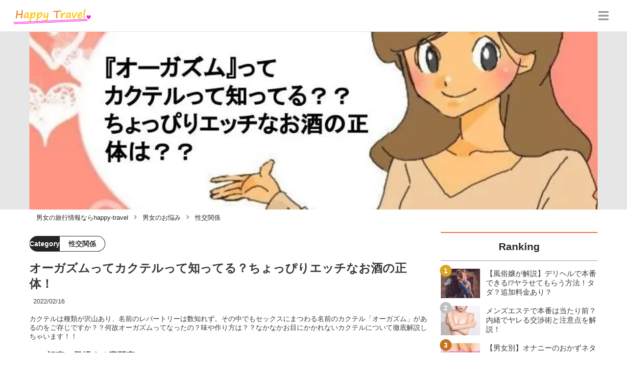

--- FILE ---
content_type: text/html; charset=utf-8
request_url: https://happy-travel.jp/2787
body_size: 33125
content:
<!DOCTYPE html><html lang="ja"><head><meta name="viewport" content="width=device-width"/><meta charSet="utf-8"/><meta name="referrer" content="no-referrer-when-downgrade"/><meta name="description" content="カクテルは種類が沢山あり、名前のレパートリーは数知れず。その中でもセックスにまつわる名前のカクテル「オーガズム」があるのをご存じですか？？何故オーガズムってなったの？味や作り方は？？なかなかお目にかかれないカクテルについて徹底解説しちゃいます！！"/><title>オーガズムってカクテルって知ってる？ちょっぴりエッチなお酒の正体！ | happy-travel[ハッピートラベル]</title><link rel="apple-touch-icon" sizes="180x180" href="/apple-touch-icon.png"/><link rel="icon" type="image/png" sizes="16x16" href="/favicon-16x16.png"/><link rel="icon" type="image/png" sizes="32x32" href="/favicon-32x32.png"/><link rel="icon" type="image/png" sizes="96x96" href="/favicon-96x96.png"/><meta property="keywords" content="アジア,ヨーロッパ,アメリカ,日本,恋愛"/><meta property="og:type" content="article"/><meta property="og:site_name" content="happy-travel[ハッピートラベル] - 皆がハッピーになれる旅行メディア"/><meta property="og:locale" content="ja_JP"/><meta property="og:url" content="https://happy-travel.jp/2787"/><meta property="og:title" content="オーガズムってカクテルって知ってる？ちょっぴりエッチなお酒の正体！ | happy-travel[ハッピートラベル]"/><meta property="og:description" content="カクテルは種類が沢山あり、名前のレパートリーは数知れず。その中でもセックスにまつわる名前のカクテル「オーガズム」があるのをご存じですか？？何故オーガズムってなったの？味や作り方は？？なかなかお目にかかれないカクテルについて徹底解説しちゃいます！！"/><meta property="og:image" content="https://res.cloudinary.com/macm/image/upload/v1607157005/voh96qgwl8yoc17bo1xb.jpg"/><meta name="twitter:card" content="summary_large_image"/><link rel="canonical" href="https://happy-travel.jp/2787"/><meta http-equiv="x-dns-prefetch-control" content="on"/><link rel="preconnect dns-prefetch" href="https://www.googletagmanager.com"/><link rel="preconnect dns-prefetch" href="https://www.googletagservices.com"/><link rel="preconnect dns-prefetch" href="https://www.google-analytics.com"/><meta name="next-head-count" content="23"/><script async="" src="https://www.googletagmanager.com/gtag/js?id=G-5ECHCX73PG"></script><script>
              window.dataLayer = window.dataLayer || [];
              function gtag(){dataLayer.push(arguments);}
              gtag('js', new Date());

              gtag('config', 'UA-169212116-1');
              gtag('config', 'G-5ECHCX73PG');
            </script><link rel="preload" href="/_next/static/css/ffa03e184eb8e2e6.css" as="style"/><link rel="stylesheet" href="/_next/static/css/ffa03e184eb8e2e6.css" data-n-g=""/><link rel="preload" href="/_next/static/css/56becc2f24dbfd79.css" as="style"/><link rel="stylesheet" href="/_next/static/css/56becc2f24dbfd79.css" data-n-p=""/><noscript data-n-css=""></noscript><script defer="" nomodule="" src="/_next/static/chunks/polyfills-5cd94c89d3acac5f.js"></script><script src="/_next/static/chunks/webpack-3dad41464b7c1ed4.js" defer=""></script><script src="/_next/static/chunks/framework-0bff4c72fef67389.js" defer=""></script><script src="/_next/static/chunks/main-1620fe742cfceb1f.js" defer=""></script><script src="/_next/static/chunks/pages/_app-6f3604bcdeeaffe2.js" defer=""></script><script src="/_next/static/chunks/384-6fa50ffcfa72e6ca.js" defer=""></script><script src="/_next/static/chunks/152-e9cd601643d550e1.js" defer=""></script><script src="/_next/static/chunks/711-8a8f5a7c2a9f2254.js" defer=""></script><script src="/_next/static/chunks/215-4f0646fe998bf1e7.js" defer=""></script><script src="/_next/static/chunks/pages/%5Bid%5D-9194be3605db823b.js" defer=""></script><script src="/_next/static/sDYW06HwbBd-uP44TQyU-/_buildManifest.js" defer=""></script><script src="/_next/static/sDYW06HwbBd-uP44TQyU-/_ssgManifest.js" defer=""></script><script src="/_next/static/sDYW06HwbBd-uP44TQyU-/_middlewareManifest.js" defer=""></script></head><body><div id="__next" data-reactroot=""><script async="" src="https://www.googletagservices.com/tag/js/gpt.js"></script><script>
            var googletag = googletag || {};
            googletag.cmd = googletag.cmd || [];
            </script><section class="c" style="--color-main:#e77237"><header class="d Z"><div class="aa ac"><a href="/" class="ad ae"><div class="af"><img src="https://res.cloudinary.com/macm/image/upload/c_limit,h_96/f_auto/q_auto:eco/happy-travel-logo?_a=DATAg1eAZAA0" decoding="async" loading="lazy" width="164" height="48" class="ag" alt="happy-travel[ハッピートラベル]"/></div></a><button class="aM" aria-label="グローバルメニュー" aria-pressed="false"><svg stroke="currentColor" fill="currentColor" stroke-width="0" viewBox="0 0 448 512" class="aN" height="1em" width="1em" xmlns="http://www.w3.org/2000/svg"><path d="M16 132h416c8.837 0 16-7.163 16-16V76c0-8.837-7.163-16-16-16H16C7.163 60 0 67.163 0 76v40c0 8.837 7.163 16 16 16zm0 160h416c8.837 0 16-7.163 16-16v-40c0-8.837-7.163-16-16-16H16c-8.837 0-16 7.163-16 16v40c0 8.837 7.163 16 16 16zm0 160h416c8.837 0 16-7.163 16-16v-40c0-8.837-7.163-16-16-16H16c-8.837 0-16 7.163-16 16v40c0 8.837 7.163 16 16 16z"></path></svg></button></div><div class="ab ah"></div></header><div class="e"><div class="g"><div class="bo"><div class="bp"><div class="de"><div class="df"><img class="bq" src="https://res.cloudinary.com/macm/image/upload/f_auto/q_auto:low/voh96qgwl8yoc17bo1xb?_a=DATAg1eAZAA0" srcSet="https://res.cloudinary.com/macm/image/upload/f_auto/q_auto:low/c_lfill,h_160,w_320/voh96qgwl8yoc17bo1xb?_a=DATAg1eAZAA0 400w, https://res.cloudinary.com/macm/image/upload/f_auto/q_auto:low/c_lfill,h_320,w_640/voh96qgwl8yoc17bo1xb?_a=DATAg1eAZAA0 800w, https://res.cloudinary.com/macm/image/upload/f_auto/q_auto:low/c_lfill,h_480,w_960/voh96qgwl8yoc17bo1xb?_a=DATAg1eAZAA0 1200w" sizes="(max-width: 1160px) 100vw, 1160px" alt="記事のサムネイル"/></div></div></div></div><script type="application/ld+json">{"@context":"https://schema.org","@type":"BreadcrumbList","itemListElement":[{"@type":"ListItem","position":1,"name":"男女の旅行情報ならhappy-travel","item":"https://happy-travel.jp/"},{"@type":"ListItem","position":2,"name":"男女のお悩み","item":"https://happy-travel.jp/category/%E7%94%B7%E5%A5%B3%E3%81%AE%E3%81%8A%E6%82%A9%E3%81%BF"},{"@type":"ListItem","position":3,"name":"性交関係","item":"https://happy-travel.jp/category/%E6%80%A7%E4%BA%A4%E9%96%A2%E4%BF%82"}]}</script><div class="cK"><ol class="cL cM"><li class="cN"><a href="/" class="cO"><span class="cQ">男女の旅行情報ならhappy-travel</span></a></li><li class="cN"><a href="/category/%E7%94%B7%E5%A5%B3%E3%81%AE%E3%81%8A%E6%82%A9%E3%81%BF" class="cO"><svg stroke="currentColor" fill="currentColor" stroke-width="0" viewBox="0 0 256 512" class="cP" height="1em" width="1em" xmlns="http://www.w3.org/2000/svg"><path d="M224.3 273l-136 136c-9.4 9.4-24.6 9.4-33.9 0l-22.6-22.6c-9.4-9.4-9.4-24.6 0-33.9l96.4-96.4-96.4-96.4c-9.4-9.4-9.4-24.6 0-33.9L54.3 103c9.4-9.4 24.6-9.4 33.9 0l136 136c9.5 9.4 9.5 24.6.1 34z"></path></svg><span class="cQ">男女のお悩み</span></a></li><li class="cN"><a href="/category/%E6%80%A7%E4%BA%A4%E9%96%A2%E4%BF%82" class="cO"><svg stroke="currentColor" fill="currentColor" stroke-width="0" viewBox="0 0 256 512" class="cP" height="1em" width="1em" xmlns="http://www.w3.org/2000/svg"><path d="M224.3 273l-136 136c-9.4 9.4-24.6 9.4-33.9 0l-22.6-22.6c-9.4-9.4-9.4-24.6 0-33.9l96.4-96.4-96.4-96.4c-9.4-9.4-9.4-24.6 0-33.9L54.3 103c9.4-9.4 24.6-9.4 33.9 0l136 136c9.5 9.4 9.5 24.6.1 34z"></path></svg><span class="cQ">性交関係</span></a></li></ol></div><div class="h bj"><section class="bk bl"><div class="bm"><main class=""><script type="application/ld+json">{"@context":"https://schema.org","@type":"Article","datePublished":"2020-11-16T01:52:03+09:00","dateModified":"2022-02-17T02:21:32+09:00","url":"https://happy-travel.jp/2787"}</script><header class="y bX"><p class="bY cd"><span class="ce">Category</span><span class="cf">性交関係</span></p><h1 class="bZ">オーガズムってカクテルって知ってる？ちょっぴりエッチなお酒の正体！</h1><time class="ca" dateTime="2022-02-17T02:21:32+09:00">2022/02/17</time><p class="cb">カクテルは種類が沢山あり、名前のレパートリーは数知れず。その中でもセックスにまつわる名前のカクテル「オーガズム」があるのをご存じですか？？何故オーガズムってなったの？味や作り方は？？なかなかお目にかかれないカクテルについて徹底解説しちゃいます！！</p><section class="cc"><h2 class="cg">この記事に登場する専門家</h2><div class="ch ci"><img src="https://res.cloudinary.com/macm/image/upload/c_lfill,h_160,w_160/f_auto/q_auto:eco/s2hy4b0wwbqv7j2i4wzv?_a=DATAg1eAZAA0" decoding="async" loading="lazy" width="80" height="80" class="cj" alt="ねむ助のサムネイル画像"/><p class="ck">田舎育ちのど腐れクソビッチ</p><p class="cl">ねむ助</p><div class="cm dg">出会い系サイトで遊んだ男の数は100人以上！今はセフレに振り回されてるど腐れクソビッチ！！
最近の悩みは周りが結婚出産ラッシュ
</div></div></section></header><section class="z cu"><button class="cv" aria-label="目次" aria-pressed="false"><div class="cx"><svg stroke="currentColor" fill="currentColor" stroke-width="0" viewBox="0 0 256 512" class="cy " height="1em" width="1em" xmlns="http://www.w3.org/2000/svg"><path d="M224.3 273l-136 136c-9.4 9.4-24.6 9.4-33.9 0l-22.6-22.6c-9.4-9.4-9.4-24.6 0-33.9l96.4-96.4-96.4-96.4c-9.4-9.4-9.4-24.6 0-33.9L54.3 103c9.4-9.4 24.6-9.4 33.9 0l136 136c9.5 9.4 9.5 24.6.1 34z"></path></svg><span class="cA">目次</span></div></button></section><div class="A"><a href="https://pcmax.jp/lp/?ad_id=rm327007&amp;mode=lp38" target="_blank" rel="nofollow noopener" class="eq"><span class="er">https://pcmax.jp/lp/?ad_id=rm327007&amp;mode=lp38</span><img src="https://img.happy-travel.jp/riuc6ykeic8m1nlbowtk.png" decoding="async" loading="lazy" width="1191" height="992" class="ev ew" alt="おすすめの出会い系アプリ"/></a><h2 class="dy" id="%E3%80%90%E3%82%AA%E3%83%BC%E3%82%AC%E3%82%BA%E3%83%A0%E3%80%91%E3%81%A8%E3%81%84%E3%81%86%E5%90%8D%E5%89%8D%E3%81%AE%E3%82%AB%E3%82%AF%E3%83%86%E3%83%AB%E3%81%8C%E3%81%82%E3%82%8B%EF%BC%81%E7%94%B1%E6%9D%A5%E3%82%84%E6%84%8F%E5%91%B3%E3%82%92%E8%A7%A3%E8%AA%AC%EF%BC%81">【オーガズム】という名前のカクテルがある！由来や意味を解説！</h2><div class="eq" rel="nofollow noopener"><img src="https://res.cloudinary.com/macm/image/upload/c_limit,h_540,w_540/f_auto/q_auto:eco/xfa4gyisnsnr6udqphfj?_a=DATAg1eAZAA0" decoding="async" loading="lazy" width="1024" height="768" class="ev ew" alt=""/></div><div class="el dg"><p>初めまして！！毎日外に飲み歩いているクソビッチのねむ助です！！</p><p><br></p><p>たまにBarに行くと目に付く意味ありげな名前のお酒って気になりますよね？</p><p><br></p><p><br></p><p><strong>「セックス・オンザビーチ」</strong>や<strong>「キスミー・クイック」</strong>などなど、色々な種類があります</p><p>が、その中でも<strong style="background-color: rgb(250, 204, 204);">『オーガズム』</strong>と言うお酒を知っていますか？？</p><p><br></p><p><br></p><p>なかなかお目にかかれないお酒で、筆者個人のTwitterアカウントのアンケート機能を使いこのオーガズムというお酒の知名度調査を行ってみました。</p><p><br></p><p><strong>個人的なTwitterアカウントでの調査</strong>だった為、フォロワー数がそこまで多くないのですが、今回は<strong>30名の方</strong>が調査にご協力して頂きました。</p><p><br></p><p>調査結果は何と<strong>84％の方（約21人）</strong>が知っていました！！</p><p>意外と知られているお酒でしたが、知らない人もいるのは確かですね．．．</p><p><br></p><p><strong>「飲んだ事は無いけど、存在は知っている」</strong></p><p>と、言う意見が一番多く確かにこのネーミングで頼む人は相当な度胸がありそう。</p><p><br></p><p>そんなお酒、オーガズムの事を知ってもらう為に今から徹底解説していきたいと思います！！</p></div><h3 class="dy" id="%E3%82%AB%E3%82%AF%E3%83%86%E3%83%AB%E3%81%AE%E6%84%8F%E5%91%B3%E3%81%AF%EF%BC%8E%EF%BC%8E%EF%BC%8E%EF%BC%9F">カクテルの意味は．．．？</h3><div class="el dg"><p>カクテルのオーガズムの意味は<strong style="background-color: rgb(250, 204, 204);">『興奮と絶頂』</strong></p><p><br></p><p>実際の意味のオーガズムとはあまり関係はなさそうですが、<strong style="color: rgb(230, 0, 0);"><u>言葉遊びの為</u></strong><strong>にわざとこの様な名前を付けたと言われています。</strong></p><p><br></p><p>言葉遊びってどうやってこのお酒で言葉遊びするのかは個人的にはとても謎です．．．？</p></div><h3 class="dy" id="%E3%83%88%E3%83%A0%E3%83%BB%E3%82%AF%E3%83%AB%E3%83%BC%E3%82%BA%E4%B8%BB%E6%BC%94%E3%81%AE%E6%98%A0%E7%94%BB%E3%80%8C%E3%82%AB%E3%82%AF%E3%83%86%E3%83%AB%E3%80%8D%E3%81%8C%E5%90%8D%E5%89%8D%E3%81%AE%E7%94%B1%E6%9D%A5">トム・クルーズ主演の映画「カクテル」が名前の由来</h3><aside class="dv"></aside><div class="eq" rel="nofollow noopener"><figure class="es"><blockquote class="et"><img src="https://res.cloudinary.com/macm/image/upload/c_limit,h_540,w_540/f_auto/q_auto:eco/oflh87ha9rsjf4walhuz?_a=DATAg1eAZAA0" decoding="async" loading="lazy" width="355" height="500" class="ev ew" alt=""/></blockquote><figcaption class="eu"><span>引用：</span><cite>https://www.amazon.co.jp/%E3%82%AB%E3%82%AF%E3%83%86%E3%83%AB-DVD-%E3%83%88%E3%83%A0%E3%83%BB%E3%82%AF%E3%83%AB%E3%83%BC%E3%82%BA/dp/B000E8N9WE</cite></figcaption></figure></div><div class="el dg"><p>このお酒の名前の由来は、<strong style="background-color: rgb(250, 204, 204);">映画『カクテル』</strong>にて<strong style="background-color: rgb(204, 224, 245);">バーテンダー役のトム・クルーズ</strong>に<strong style="background-color: rgb(250, 204, 204);">女性</strong></p><p><strong style="background-color: rgb(250, 204, 204);">客が、彼を誘惑するつもり</strong><span style="background-color: transparent;">で</span><strong style="background-color: rgb(204, 224, 245);">「オーガズムを頂戴」</strong><span style="background-color: transparent;">と注文をしたのが由来になります。</span></p><p><br></p><p><br></p><p><span style="background-color: transparent;">ちなみに、この注文に対してトム・クルーズは何と</span></p><p><br></p><p><strong style="color: rgb(51, 51, 51);">「How many?（いくつかい？）」</strong></p><p><br></p><p>一つしか答えは無いのに、まさかのここで何回オーガズムが欲しいの？という返答をし、上手く会話に引っかけを交えたのです。</p><p><br></p><p>しかも女性客の回答もなかなか鋭く的を得ていて</p><p><br></p><p><strong style="color: rgb(51, 51, 51);">「Multiple...（いっぱい♡）」</strong></p><p><br></p><p><br></p><p>なるほど、先程のこのお酒の意味で出てきた言葉遊びはこんな風に使われるのかって一人</p><p>で納得しちゃいました。</p><p><br></p><p>絶頂をいっぱい頂戴って回答をするとはロマンチックですね！！</p><p><br></p><p>一度でいいからこんな会話をしてみたいですねぇ．．．</p><p><br></p><p><br></p><p>しかし、このオーガズムは<strong>原作の小説には実際は</strong><strong style="color: rgb(230, 0, 0);"><u>登場していません！！</u></strong></p><p><br></p><p>原作者であり、映画版でも脚本を担当したヘイウッド・グールドが、監督のロジャー・ド</p><p><br></p><p>ナルドソンと相談して、<strong style="background-color: rgb(204, 224, 245);">カクテルを振舞うシーンを派手に演出するために創り出したので</strong></p><p><strong style="background-color: rgb(204, 224, 245);">はないか</strong>とも言われているのです。</p><p><br></p><p>映画の為だけにカクテルのレシピをヘイウッド・グールド自身が考案したとも考えられま</p><p>すが、<strong>実際のとここのろは</strong><strong style="color: rgb(230, 0, 0);"><u>誰が考案したかは不明</u></strong><strong>。</strong></p><p><br></p><p><br></p><p>映画の為にここまで創り上げるのは流石と思いますし、それが世の中に流通すること自体</p><p>が本当にすごいなと思いますね！！</p></div><h2 class="dy" id="%E3%82%AB%E3%82%AF%E3%83%86%E3%83%AB%E3%80%90%E3%82%AA%E3%83%BC%E3%82%AC%E3%82%BA%E3%83%A0%E3%80%91%E3%81%AE%E3%83%99%E3%83%BC%E3%82%B9%E3%81%A8%E3%81%AA%E3%82%8B%E3%83%AA%E3%82%AD%E3%83%A5%E3%83%BC%E3%83%AB%E3%82%84%E3%82%A2%E3%83%AB%E3%82%B3%E3%83%BC%E3%83%AB%E5%BA%A6%E6%95%B0%E3%81%AF%E3%81%A9%E3%82%8C%E3%81%8F%E3%82%89%E3%81%84%EF%BC%9F">カクテル【オーガズム】のベースとなるリキュールやアルコール度数はどれくらい？</h2><div class="el dg"><p>カクテル作りには必ずベースになるリキュールがあります。</p><p>今回はオーガズムを作る際に必要なベースになるリキュールとアルコール度数を解説します！！</p><p><br></p><p><br></p></div><h3 class="dy" id="%E5%BF%85%E8%A6%81%E3%81%AA%E3%83%AA%E3%82%AD%E3%83%A5%E3%83%BC%E3%83%AB%E3%81%AF3%E7%A8%AE%E9%A1%9E">必要なリキュールは3種類</h3><div class="eq" rel="nofollow noopener"><figure class="es"><blockquote class="et"><img src="https://res.cloudinary.com/macm/image/upload/c_limit,h_540,w_540/f_auto/q_auto:eco/sivrchbb6ewlvfa8pska?_a=DATAg1eAZAA0" decoding="async" loading="lazy" width="384" height="288" class="ev ew" alt=""/></blockquote><figcaption class="eu"><span>引用：</span><cite>https://ameblo.jp/sinnutarou2/entry-12540817659.html</cite></figcaption></figure></div><aside class="dv"></aside><div class="el dg"><p>オーガズムを作る時に必ず必要になるのが</p><p><br></p><p><strong>●アイリッシュ・ウイスキーと生クリームとコーヒーやチョコレートなどのフレーバーをブレンドしたアイリッシュクリーム・リキュール</strong><strong style="background-color: rgb(250, 204, 204);">「ベイリーズ」</strong></p><p><br></p><p><strong>●コーヒーリキュール</strong><strong style="background-color: rgb(250, 204, 204);">「カルーア」</strong></p><p><br></p><p><strong>●あんずリキュール「</strong><strong style="background-color: rgb(250, 204, 204);">アマレット」</strong></p><p><br></p><p>この3つを主に使いオーガズムを作ります。</p><p>レシピによって使うリキュールが変わりますが、基本のベースはこちらです。</p></div><h3 class="dy" id="%E3%82%A2%E3%83%AB%E3%82%B3%E3%83%BC%E3%83%AB%E5%BA%A6%E6%95%B0%E3%81%AF%E5%AE%9F%E3%81%AF%E9%AB%98%E3%82%81%EF%BC%81">アルコール度数は実は高め！</h3><div class="el dg"><p>甘めのリキュールを使っている為、そこまでアルコール度数が高くないと思われがちですが実は<strong style="background-color: rgb(250, 204, 204);">13％</strong>もあるのです！！</p><p><br></p><p>甘く美味しいお酒なので、ついつい飲み過ぎで酔いつぶれてしまう事から女性を酔わせてお持ち帰りさせるのに適している<strong style="background-color: rgb(250, 204, 204);">レディーテキーラの一種</strong>になります。</p><p><br></p><p>飲み過ぎは程ほどに．．．</p></div><h2 class="dy" id="%E6%BA%9C%E3%81%BE%E3%82%8B%E6%80%A7%E6%AC%B2%E3%82%92%E3%82%B3%E3%82%B9%E3%83%91%E8%89%AF%E3%81%8F%E7%99%BA%E6%95%A3%E3%81%99%E3%82%8B%E6%96%B9%E6%B3%95%EF%BC%81">溜まる性欲をコスパ良く発散する方法！</h2><div class="el dg"><p>【限定PR】</p></div><div class="el dg"><p><strong style="color: rgb(240, 102, 102);">「溜まる性欲の発散場所がない」</strong></p><p><br></p><p><strong style="color: rgb(240, 102, 102);">「ストレス発散のためにセックスがしたい！」</strong></p><p><br></p><p>男女共通でこんな悩みをお持ちではないでしょうか？</p><p><br></p><p><a href="https://pcmax.jp/lp/?ad_id=rm327007" target="_blank"><strong>PCMAX</strong></a>は匿名性が高く身バレリスクが低いので、パートナー持ちやセックスレスで悩む男女ユーザーが急増中！普通の恋活アプリよりも<strong style="color: rgb(240, 102, 102);">理解者と出会いやすい！</strong></p></div><a href="https://pcmax.jp/lp/?ad_id=rm327007" target="_blank" rel="nofollow noopener" class="eq"><span class="er">https://pcmax.jp/lp/?ad_id=rm327007</span><img src="https://img.happy-travel.jp/rteuxyojhb5wx3jgbg3w.png" decoding="async" loading="lazy" width="655" height="748" class="ev ew" alt=""/></a><div class="em"><img src="/_next/static/image/_/core/components/organisms/Block/TalkBlock/images/man4.d0256b62a6e021d650bb061bd1276c2d.jpg" decoding="async" loading="lazy" width="60" height="60" class="en" alt="話している人物の写真：男性4"/><div class="eo ep dg"><p>妻が相手にしてくれなくなりました。理解者に出会えてストレスが緩和されるので、夫婦仲も良くなってきました。</p><p><br></p><p>（結婚5年目・33歳会社員）</p></div></div><div class="em"><img src="/_next/static/image/_/core/components/organisms/Block/TalkBlock/images/woman14.7cea4732070bcf38bb721ac99d01e5ac.jpg" decoding="async" loading="lazy" width="60" height="60" class="en" alt="話している人物の写真：女性14"/><div class="eo ep dg"><p>夫とのレス期間2年目です。友達に教えてもらって使い始めた。必ずご馳走してくれるし、恋活アプリより理解がある人がたくさんいる！</p><p><br></p><p>（結婚6年目・29歳OL）</p></div></div><div class="el dg"><p><strong style="background-color: rgb(255, 255, 204);">\ 今だけ登録後、年齢認証を行うと無料で大量ポイントがもらえます /</strong></p></div><a href="https://pcmax.jp/lp/?ad_id=rm327007" target="_blank" rel="nofollow noopener" class="eq"><span class="er">https://pcmax.jp/lp/?ad_id=rm327007</span><img src="https://img.happy-travel.jp/uqfwhmrpq1np7equqhql.gif" decoding="async" loading="lazy" width="1241" height="225" class="ev ew" alt=""/></a><h2 class="dy" id="%E3%82%AB%E3%82%AF%E3%83%86%E3%83%AB%E3%80%90%E3%82%AA%E3%83%BC%E3%82%AC%E3%82%BA%E3%83%A0%E3%80%91%E3%81%AE%E3%83%AC%E3%82%B7%E3%83%94%E3%82%84%E5%91%B3%E3%81%AF%E3%81%A9%E3%82%93%E3%81%AA%E6%84%9F%E3%81%98%E3%81%AA%E3%81%AE%E3%81%8B">カクテル【オーガズム】のレシピや味はどんな感じなのか</h2><h3 class="dy" id="%E5%90%8D%E5%89%8D%E3%81%AE%E6%84%8F%E5%91%B3%E9%80%9A%E3%82%8A%E3%81%AE%E3%81%8A%E5%91%B3%EF%BC%81%EF%BC%81">名前の意味通りのお味！！</h3><div class="el dg"><p>オーガズムは名前は刺激的でまるでその名の通りセックスを連想させますが、<strong style="background-color: rgb(250, 204, 204);">味はとても甘く、少し不思議な味</strong>になります。</p><p><br></p><p>実際に飲んでみた感想で言うと<strong style="color: rgb(230, 0, 0);"><u>杏仁豆腐</u></strong>みたいな感じで、あんずリキュールが入っているのでその様な味になるのかなという印象です。</p></div><aside class="dv"></aside><div class="eq" rel="nofollow noopener"><figure class="es"><blockquote class="et"><img src="https://res.cloudinary.com/macm/image/upload/c_limit,h_540,w_540/f_auto/q_auto:eco/bwd21tyoutexsuyzwoie?_a=DATAg1eAZAA0" decoding="async" loading="lazy" width="581" height="832" class="ev ew" alt=""/></blockquote><figcaption class="eu"><span>引用：</span><cite>https://twitter.com/chikachika0911/status/918833330321100800?lang=de</cite></figcaption></figure></div><div class="em"><img src="/_next/static/image/_/core/components/organisms/Block/TalkBlock/images/woman1.17b212ef5db955d5dc342a480d38963c.jpg" decoding="async" loading="lazy" width="60" height="60" class="en" alt="話している人物の写真：女性1"/><div class="eo ep dg"><p>「甘くて飲みやすいですが、やはりアルコールの弱い方は気を付けてください」</p></div></div><div class="el dg"><p>この様に、甘くてスタバのフラペチーノみたいに飲みやすく、まろやかな口当たりで名前の意味の興奮と絶頂とは程遠いかなとは思いますが、アルコールが強めなので、時間が経つにつれ酔いがまわり興奮や絶頂を感じやすくなります。</p><p><br></p><p>まさに<strong style="background-color: rgb(250, 204, 204);">この後ホテルに誘いたい女性に飲ませるにはとても良いお酒</strong>です。</p><p><br></p><p>甘いお酒が好きな方で、この後の出来事に刺激を求める方には是非飲んで頂きたいお酒でした！！</p></div><h3 class="dy" id="%E5%AE%9F%E3%81%AF%E4%BA%8C%E3%81%A4%E3%83%AC%E3%82%B7%E3%83%94%E3%81%8C%E3%81%82%E3%82%8B%E3%82%93%E3%81%A7%E3%81%99%EF%BC%8E%EF%BC%8E%EF%BC%8E%EF%BC%81">実は二つレシピがあるんです．．．！</h3><div class="el dg"><p>オーガズムの<strong style="background-color: rgb(250, 204, 204);">基本的なレシピ</strong>は</p><p><br></p><p><strong>ベイリーズ　20㎖</strong></p><p><strong>カルーア　20㎖</strong></p><p><strong>アマレット　15㎖</strong></p><p><strong>生クリーム　15㎖</strong></p><p><strong>牛乳　15㎖</strong></p><p><br></p><p>この材料を全て<strong>ブレンダー</strong>（ミキサーにてドロドロの状態にする事）またはシェイクを行い、グラスに注いで最後にストローを刺せば出来上がりになります。</p><p><br></p><p>生クリームや牛乳をバニラアイスクリームに変更して作る事も可能で、その場合はカップの半分程度を入れてブレンダーを行うと、リキュールだけの時とはまた違ったもったりとした滑らかな口溶けのカクテルに変わるのです。</p><p><br></p><p>これが基本的なBarで出されるレシピになりますが、<strong style="background-color: rgb(250, 204, 204);">『プース・カフェ・スタイル』</strong>というレシピのオーガズムも存在します！！</p><p><br></p><p>プース・カフェは<strong style="color: rgb(230, 0, 0);"><u>食後酒全般</u></strong>の事を指し、このスタイルのカクテルを作るには様々な比重が異なる飲料を一番重い順から注いで作り、<strong style="background-color: rgb(204, 224, 245);">色の層を楽しむ美しい見た目のカクテル</strong>です。</p><p><br></p><p>しかし、このスタイルのカクテルを作るには相当の技量が必要になり、オーガズムの場合は<strong>カルーア： アマレット ： ベイリーズ</strong>を <strong>1：1：1の割合</strong>で順番に入れて作るのですが、リキュールの銘柄によっては相性が悪く上記のレシピでは作れない場合もあります。</p><p><br></p><p>一度でいいからプース・カフェ・スタイルのオーガズムをお洒落なBarで飲んでみたいですね．．．！</p></div><h3 class="dy" id="%E8%87%AA%E5%AE%85%E3%81%A7%E3%82%82%E6%9D%90%E6%96%99%E3%81%8C%E3%81%82%E3%82%8C%E3%81%B0%E4%BD%9C%E3%82%8C%E3%81%BE%E3%81%99%EF%BC%81">自宅でも材料があれば作れます！</h3><aside class="dv"></aside><div class="el dg"><p>オーガズムはプース・カフェ・スタイルでなければ家に<strong style="background-color: rgb(250, 204, 204);">材料とミキサーやシェイカー</strong>があれば簡単に作る事が出来るのです！！</p><p><br></p><p>シェイカーが無くても<strong style="background-color: rgb(204, 224, 245);">ミキサーでドロドロの状態に出来れば</strong>お家でオーガズムの味を堪能する事も出来るので、実際に作って一人で楽しむのもあり！</p><p><br></p><p>何度も作る練習をしてお家に遊びに来た相手に振舞っても良し！！</p><p><br></p><p><strong>お酒一つで相手との刺激的なちょっとした</strong><strong style="color: rgb(230, 0, 0);"><u>非日常</u></strong><strong>を楽しめるかも．．．？！</strong></p><p><br></p><p><br></p><p>これは作ってみる価値はありますよ！</p></div><h2 class="dy" id="Bar%E3%81%A7%E3%82%AB%E3%82%AF%E3%83%86%E3%83%AB%E3%80%90%E3%82%AA%E3%83%BC%E3%82%AC%E3%82%BA%E3%83%A0%E3%80%91%E3%81%AE%E9%A0%BC%E3%81%BF%E6%96%B9%E3%81%AF%EF%BC%9F">Barでカクテル【オーガズム】の頼み方は？</h2><div class="el dg"><p>カクテルなどはやっぱり<strong style="background-color: rgb(250, 204, 204);">お洒落にBarで堪能したい</strong>って方が一番気になると思うのが、<strong style="background-color: rgb(250, 204, 204);">こんな名前のお酒をどうやって頼むのか</strong>が気になりますよね？</p><p><br></p><p>正直、<strong style="background-color: rgb(204, 224, 245);">飲んでみたいが流石に頼む勇気が無い</strong>って方が殆どだと思いますが、<strong>今回紹介するやり方</strong>だったら<strong style="color: rgb(230, 0, 0);"><u>恥ずかしい思いをしないで</u></strong>飲めます！</p><p><br></p><p><br></p><p>ここからは筆者が実際に注文する時に行った頼み方を解説していきます。</p><p><br></p><p>これで心置きなくBarでもオーガズムを飲むことが出来ますね。</p></div><h3 class="dy" id="%E9%A0%BC%E3%82%80%E5%89%8D%E3%81%AB%E8%A6%81%E6%B3%A8%E6%84%8F%EF%BC%81%EF%BC%81">頼む前に要注意！！</h3><div class="el dg"><p>オーガズムは映画が1989年に公開されたことで知名度が上がったお酒で、今現在で頼めるBarはごく少数。</p><p><br></p><p>映画公開した年から90年代までは<strong style="color: rgb(230, 0, 0);"><u>話のネタ</u></strong><strong>や終電後の</strong><strong style="color: rgb(230, 0, 0);"><u>セックスのお誘いの為</u></strong>に提供されていたのですが、映画上映終了後から時間が経つにつれ、映画好きの方が経営しているBarや昔ならではの趣のあるBarなどで提供をしてくれる、今では<strong style="background-color: rgb(204, 224, 245);">知る人ぞ知るマイナーなお酒</strong>に変わってしまったのです。</p><p><br></p><p>なかなか知っている人が少ないお酒、オーガズム。</p><p><br></p><p><strong>初めて来店するBarや若いバーテンダーが多いBarでは注文が通らない可能性が高い</strong>ので、もし注文する場合は<strong style="background-color: rgb(250, 204, 204);">事前にバーテンダーにレシピを伝えとく、熟練のバーテンダーがいる店を選ぶ、ネットで検索してメニュー表に元々記載されているお店を選ぶ</strong>などをしとくと確実に飲む事が可能！！</p></div><h3 class="dy" id="%E5%B0%91%E3%81%97%E7%85%A7%E3%82%8C%E3%81%9F%E7%B4%A0%E6%8C%AF%E3%82%8A%E3%81%A7%E9%A0%BC%E3%82%93%E3%81%A7%E3%81%BF%E3%82%8B">少し照れた素振りで頼んでみる</h3><aside class="dv"></aside><div class="el dg"><p>大体Barに行くのは2軒目あたりにの終電近くだと思います。</p><p>お酒がいい感じにまわってきて、ほろ酔い状態なら<strong style="background-color: rgb(250, 204, 204);">少しだけ照れた素振り</strong>で注文してみるのが良いです。</p><p><br></p><p><br></p><p><strong>お酒に詳しい人</strong>や<strong>Barに慣れている人</strong>なら<strong style="color: rgb(230, 0, 0);"><u>意味合いを直ぐに思い出せます</u></strong>が、なかなかそんな人はいませんので<strong style="background-color: rgb(204, 224, 245);">深く気にせずに注文してみましょう。</strong></p></div><div class="em"><img src="/_next/static/image/_/core/components/organisms/Block/TalkBlock/images/woman1.17b212ef5db955d5dc342a480d38963c.jpg" decoding="async" loading="lazy" width="60" height="60" class="en" alt="話している人物の写真：女性1"/><div class="eo ep dg"><p>「珍しい名前のお酒があって、とっても美味しいんだ～♡」</p></div></div><div class="el dg"><p>こんな感じで会話を弾ませながら、男性にお酒の意味を考えさせるのも良いでしょう。</p><p>きっと意味を知った男性は照れながらも頼んでるあなたの姿にドキドキが止まらないです。</p><p><br></p><p>後は<strong>可愛く飲みながら</strong><strong style="color: rgb(230, 0, 0);"><u>軽いボディタッチ</u></strong><strong>や</strong><strong style="color: rgb(230, 0, 0);"><u>アイコンタクト</u></strong><strong>を行えば</strong><strong style="background-color: rgb(250, 204, 204);">男性はその気に♡</strong></p><p><br></p><p>逆のパターンも然り、<strong style="color: rgb(230, 0, 0);"><u>男性が少し照れながらも頼んでいる姿</u></strong><strong>は女性から見れば</strong><strong style="background-color: rgb(250, 204, 204);">可愛らしさがあり意識しちゃいます。</strong></p><p><br></p><p>女性は2軒目でも警戒している事があるのですが、ちょっと意外性がある所を見せれば警戒心は解かれるのです。</p><p><br></p><p>ここでポイントなのは女性に意味を考えさせるのではなくこのお酒が出てきた映画の話をしてあげる事。</p><p><br></p><p><br></p><p>お酒の意味を女性に考えさせてしまうと、<strong style="background-color: rgb(204, 224, 245);">セックスしたいんです！</strong>アピールになってしまうので、<strong>上手く下心を隠す様に</strong><strong style="color: rgb(230, 0, 0);"><u>紳士</u></strong><strong>に会話を進めていきましょう。</strong></p></div><div class="em"><img src="/_next/static/image/_/core/components/organisms/Block/TalkBlock/images/man1.9923344f3a974f865054dd18320f7fc5.jpg" decoding="async" loading="lazy" width="60" height="60" class="en" alt="話している人物の写真：男性1"/><div class="eo ep dg"><p>「このお酒って名前はオーガズムって言って性的なんだけど、実はトム・クルーズが主演の映画で出てきたんだよ」</p></div></div><div class="el dg"><p>この様に言う事で、性的な考えから<strong style="background-color: rgb(250, 204, 204);">『トム・クルーズが主演の映画で出てきたお酒』</strong>に考えを変えることが出来るのです。</p><p><br></p><p>言い方を間違えてしまうと<strong style="background-color: rgb(204, 224, 245);">性的な意味に捉えられてしまいます</strong>のでそこは要注意。</p></div><h3 class="dy" id="%E3%82%AE%E3%83%A3%E3%83%83%E3%83%97%E3%82%92%E8%A6%8B%E3%81%9B%E3%81%A4%E3%81%91%E3%81%9F%E3%81%84%E6%99%82%E3%81%AF%E5%A0%82%E3%80%85%E3%81%A8%E9%A0%BC%E3%82%93%E3%81%A7%E3%81%BF%E3%82%8B">ギャップを見せつけたい時は堂々と頼んでみる</h3><aside class="dv"></aside><div class="el dg"><p>この様な名前の酒は誰でも照れながらや言葉を濁しながら注文する方が多いのですが、<strong style="color: rgb(230, 0, 0);"><u>お酒に詳しい</u></strong>、<strong style="color: rgb(230, 0, 0);"><u>Barに慣れているイメージ</u></strong>を相手に持ってもらいたい場合は<strong style="background-color: rgb(250, 204, 204);">堂々と注文してみましょう。</strong></p><p><br></p><p><strong style="background-color: rgb(204, 224, 245);">性的な名前のお酒を恥ずかしがらずに堂々と頼んでる姿</strong><strong>はとてもかっこよく、相手の男性も</strong><strong style="background-color: rgb(204, 224, 245);">ギャップに惚れてしまうかも♡</strong></p><p><br></p><p>男性の場合も同じ様に注文する事で、<strong style="color: rgb(230, 0, 0);"><u>大人の社交場慣れている自立している人</u></strong><strong>として見られる為</strong>、<strong style="background-color: rgb(250, 204, 204);">女性も心置きなく身を任せることが出来る</strong><strong>のです。</strong></p><p><br></p><p><br></p><p>意外と人がお酒を注文する姿って印象に残るのですよ。</p></div><h3 class="dy" id="%E9%A0%BC%E3%82%80%E6%99%82%E3%81%AF2%E6%9D%AF%E7%9B%AE%E4%BB%A5%E9%99%8D%E3%81%AB%E9%A0%BC%E3%82%93%E3%81%A7%E3%81%BF%E3%82%88%E3%81%86">頼む時は2杯目以降に頼んでみよう</h3><div class="el dg"><p>最初からかっ飛ばしてアルコール度数が高いお酒を頼むと楽しい時間が台無しになってしまう事も．．．！</p><p><br></p><p><br></p><p><strong>ほろ酔い状態から急に強いお酒を身体に入れる事で酔いが更にまわってしまい</strong><strong style="color: rgb(230, 0, 0);"><u>泥酔状態に。</u></strong></p><p><br></p><p>そんな姿は誰しもが見せたくないと思いますので、ここは<strong style="background-color: rgb(250, 204, 204);"><span class="ql-cursor">﻿</span>落ち着いて2杯目以降に</strong>頼みましょう。</p></div><h2 class="dy" id="%E3%80%90%E5%AE%9F%E9%8C%B2%E3%80%91%E8%A1%8C%E3%81%8D%E3%81%A4%E3%81%91%E3%81%AEBar%E3%81%A7%E3%82%AB%E3%82%AF%E3%83%86%E3%83%AB%E3%80%90%E3%82%AA%E3%83%BC%E3%82%AC%E3%82%BA%E3%83%A0%E3%80%91%E3%82%92%E9%A0%BC%E3%82%93%E3%81%A7%E3%81%BF%E3%81%9F%E3%82%89%EF%BC%8E%EF%BC%8E%EF%BC%8E%E2%99%A1">【実録】行きつけのBarでカクテル【オーガズム】を頼んでみたら．．．♡</h2><div class="eq" rel="nofollow noopener"><img src="https://res.cloudinary.com/macm/image/upload/c_limit,h_540,w_540/f_auto/q_auto:eco/qx82kuu2rbbwhdprcjky?_a=DATAg1eAZAA0" decoding="async" loading="lazy" width="640" height="640" class="ev ew" alt=""/></div><div class="el dg"><p>筆者の私自身もお酒が好きな為、いつもは<strong>ふらふら居酒屋飲み歩き</strong>をしているのですが、<strong>たまにBarに行くことも。</strong></p><p><br></p><p>そんなある日、<strong>行きつけのBar</strong>にていつもの様にバーテンダーにオーガズムを頼んでいたらその姿を見ていた近くの席の男性が話しかけてきたのです。</p><p><br></p><p>最初は他愛のない会話でやり過ごしていたのですが、次第に趣味や好きなお酒が似ている事から意気投合。</p><p><br></p><p>ほろ酔い状態でかなりいい感じにフラフラしている時に<strong>男性が</strong><strong style="background-color: rgb(250, 204, 204);">お酒の意味</strong><strong>を聞いてきたので</strong></p></div><div class="em"><img src="/_next/static/image/_/core/components/organisms/Block/TalkBlock/images/woman1.17b212ef5db955d5dc342a480d38963c.jpg" decoding="async" loading="lazy" width="60" height="60" class="en" alt="話している人物の写真：女性1"/><div class="eo ep dg"><p>「このお酒の意味はね、興奮と絶頂だよ」</p></div></div><div class="el dg"><p>と、答えたら男性がニコニコしながら耳元で</p></div><div class="em"><img src="/_next/static/image/_/core/components/organisms/Block/TalkBlock/images/man1.9923344f3a974f865054dd18320f7fc5.jpg" decoding="async" loading="lazy" width="60" height="60" class="en" alt="話している人物の写真：男性1"/><div class="eo ep dg"><p>「じゃあ僕が君と興奮と絶頂を味合わせてあげるね」</p></div></div><div class="el dg"><p>そう言いながら、ほろ酔いの私の手を握ってきたのでした。</p><p>酔いがまわっていた単純明快な私はその場の雰囲気に飲み込まれそのまま<strong style="background-color: rgb(204, 224, 245);">彼とホテルでセックスを。</strong></p><p><br></p><p>太くて大きいチンコで甘くとろける様な快感を味わいながら、<strong style="background-color: rgb(250, 204, 204);">セックスでもオーガズムを体感して大満足。</strong></p><p>Barでお酒と共に大人な出会いまで楽しめた最高な1日でした。</p><p><br></p><p><br></p><p>是非、Barでオーガズムを見つけましたら一度飲んでみてください！！</p><p><br></p><p>この様に、<strong>性的な名前のお酒がきっかけで</strong><strong style="background-color: rgb(250, 204, 204);">素敵な出会い</strong><strong>があるかも．．．♡</strong></p></div><h2 class="dy" id="%E3%8A%99%E3%83%A4%E3%83%AA%E3%83%A2%E3%82%AF%E7%B4%A0%E4%BA%BA%E3%81%A8%E7%B0%A1%E5%8D%98%E3%81%AB%E5%87%BA%E4%BC%9A%E3%81%86%E6%96%B9%E6%B3%95%EF%BC%81">㊙ヤリモク素人と簡単に出会う方法！</h2><div class="el dg"><p>【限定PR】</p></div><div class="el dg"><p>皆さん、セックスしていますか？</p><p><br></p><p>風俗に行かない人は、実は大人の関係を求める女性が集まるアプリを使って、<strong style="color: rgb(240, 102, 102);">風俗よりはるかにコスパ良くセックス</strong>を楽しんでいるのです。</p></div><div class="eq" rel="nofollow noopener"><img src="https://img.happy-travel.jp/v8qyhtpgcuq7l5qyismk.png" decoding="async" loading="lazy" width="2250" height="1241" class="ev ew" alt=""/></div><div class="el dg"><p>AV女優の紗倉まなさんがテレビで、<strong style="color: rgb(240, 102, 102);">AV女優もマッチングアプリを使っている</strong>と暴露し話題になったこと、覚えていますか？</p><p><br></p><p>芸能人ですらアプリを使って男女が出会うのは当たり前になったこの時代、<strong style="background-color: rgb(255, 255, 204);">普通の恋活アプリを使ってもセックスまでたどり着くのは容易ではありません。</strong></p></div><a href="https://pcmax.jp/lp/?ad_id=rm327007&amp;mode=lp38" target="_blank" rel="nofollow noopener" class="eq"><span class="er">https://pcmax.jp/lp/?ad_id=rm327007&amp;mode=lp38</span><img src="https://img.happy-travel.jp/nd9zfxlkyiwcqhunpk6s.png" decoding="async" loading="lazy" width="1348" height="549" class="ev ew" alt=""/></a><div class="el dg"><p>重要なのは大人の関係を求める欲求不満な女性が、<strong style="color: rgb(240, 102, 102);">どのアプリを好んで登録しているか</strong>を正確に把握すること！</p><p><br></p><p>特に<strong style="background-color: rgb(255, 255, 204);">「セックス下手な彼氏持ちの女の子・旦那とのセックスレスに悩む人妻・ストレス発散場所のないシングルマザー」</strong>など、大っぴらに遊べないけど性欲を満たしたい女性が狙い目。</p><p><br></p><p>女性は男性と違って身バレしないように細心の注意を払っているので、<strong style="color: rgb(240, 102, 102);">匿名性の高いアプリ</strong>でしか遊んだりしないのです。</p></div><div class="em"><img src="/_next/static/image/_/core/components/organisms/Block/TalkBlock/images/man3.16ea8b4a2028909bea6257b2f98f3997.jpg" decoding="async" loading="lazy" width="60" height="60" class="en" alt="話している人物の写真：男性3"/><div class="eo ep dg"><p>こういう時は匿名性の高いアプリで、コッソリ確実にセックス相手を見つけるのが得策ですよ！</p></div></div><a href="https://pcmax.jp/lp/?ad_id=rm327007&amp;mode=lp38" target="_blank" rel="nofollow noopener" class="eq"><span class="er">https://pcmax.jp/lp/?ad_id=rm327007&amp;mode=lp38</span><img src="https://res.cloudinary.com/macm/image/upload/c_limit,h_540,w_540/f_auto/q_auto:eco/fwviiv1yms4zkotfohb3?_a=DATAg1eAZAA0" decoding="async" loading="lazy" width="1324" height="746" class="ev ew" alt=""/></a><div class="el dg"><p>エロい女の子と出会うのは、この2つのアプリが大定番。好みに合わせて使い分けてくださいね。</p></div><h3 class="dy" id="%E3%81%8A%E3%81%99%E3%81%99%E3%82%81%E3%82%A2%E3%83%97%E3%83%AA%E2%91%A0J%E3%83%A1%E3%83%BC%E3%83%AB">おすすめアプリ①Jメール</h3><a href="https://ac.m-ads.jp/t6d63J515a0bact6/cl/?bId=48d54Uc6&amp;msid=2999" target="_blank" rel="nofollow noopener" class="eq"><span class="er">https://ac.m-ads.jp/t6d63J515a0bact6/cl/?bId=48d54Uc6&amp;msid=2999</span><img src="https://img.happy-travel.jp/btpccq5fzbcy0jgmfr91.png" decoding="async" loading="lazy" width="632" height="794" class="ev ew" alt=""/></a><div class="el dg"><p><strong style="color: rgb(240, 102, 102);">一度は使ってみてほしいのが</strong><a href="https://ac.m-ads.jp/t6d63J515a0bact6/cl/?bId=48d54Uc6&amp;msid=2999" target="_blank"><strong>Jメール</strong></a>です。とにかく<strong style="color: rgb(240, 102, 102);">若い女の子が多い</strong>のが特徴。</p><p><br></p><p>セックスに飢えた女性が多いので、割り切り目的以外で使っているユーザーは稀です。周りの友人も相当使っていますね。</p></div><div class="em"><img src="/_next/static/image/_/core/components/organisms/Block/TalkBlock/images/man1.9923344f3a974f865054dd18320f7fc5.jpg" decoding="async" loading="lazy" width="60" height="60" class="en" alt="話している人物の写真：男性1"/><div class="eo ep dg"><p>無料ポイントを結構貰えるから、思ったより全然お金かからなかった。マジで3000円あれば十分楽しめる。（33歳/会社員）</p></div></div><a href="https://ac.m-ads.jp/t6d63J515a0bact6/cl/?bId=48d54Uc6&amp;msid=2999" target="_blank" rel="nofollow noopener" class="eq"><span class="er">https://ac.m-ads.jp/t6d63J515a0bact6/cl/?bId=48d54Uc6&amp;msid=2999</span><img src="https://img.happy-travel.jp/uhyavofrml8x7wmzmfof.gif" decoding="async" loading="lazy" width="1241" height="225" class="ev ew" alt=""/></a><h3 class="dy" id="%E3%81%8A%E3%81%99%E3%81%99%E3%82%81%E3%82%A2%E3%83%97%E3%83%AA%E2%91%A1PCMAX">おすすめアプリ②PCMAX</h3><a href="https://pcmax.jp/lp/?ad_id=rm327007&amp;mode=lp38" target="_blank" rel="nofollow noopener" class="eq"><span class="er">https://pcmax.jp/lp/?ad_id=rm327007&amp;mode=lp38</span><img src="https://img.happy-travel.jp/k9gnki3o8lagxqqrjbda.png" decoding="async" loading="lazy" width="657" height="754" class="ev ew" alt=""/></a><div class="el dg"><p><a href="https://pcmax.jp/lp/?ad_id=rm327007&amp;mode=lp38" target="_blank"><strong>PCMAX</strong></a>は<strong style="color: rgb(240, 102, 102);">群を抜いて出会いやすい</strong>です。会員数が2,000万人越えと最大クラスの出会い系で、幅広い年代・タイプの女性が登録しています。</p><p><br></p><p>なんと今は女性ユーザーが増えすぎて男性が足りていないというチャンス到来中！セフレが欲しいなら登録しておいて損はないです。</p></div><div class="em"><img src="/_next/static/image/_/core/components/organisms/Block/TalkBlock/images/man1.9923344f3a974f865054dd18320f7fc5.jpg" decoding="async" loading="lazy" width="60" height="60" class="en" alt="話している人物の写真：男性1"/><div class="eo ep dg"><p>無料ポイントも結構もらえるから、思ったよりお金かからないね。3000円あれば十分楽しめる。(29歳/飲食業)</p></div></div><a href="https://pcmax.jp/lp/?ad_id=rm327007&amp;mode=lp38" target="_blank" rel="nofollow noopener" class="eq"><span class="er">https://pcmax.jp/lp/?ad_id=rm327007&amp;mode=lp38</span><img src="https://img.happy-travel.jp/noaoiykdfmw4iakenx57.gif" decoding="async" loading="lazy" width="639" height="122" class="ev ew" alt=""/></a><div class="eq" rel="nofollow noopener"><img src="https://img.happy-travel.jp/qfamreyhlrzmn2yqtr7u.png" decoding="async" loading="lazy" width="1300" height="206" class="ev ew" alt=""/></div><div class="el dg"><p>【本ページには限定PRが含まれています】</p></div></div><footer class="B"><section class=""><h2 class="dh">Share</h2><ul class="di dj"><li class="dk"><a href="https://twitter.com/intent/tweet?url=https%3A%2F%2Fhappy-travel.jp%2F2787&amp;text=%E3%82%AA%E3%83%BC%E3%82%AC%E3%82%BA%E3%83%A0%E3%81%A3%E3%81%A6%E3%82%AB%E3%82%AF%E3%83%86%E3%83%AB%E3%81%A3%E3%81%A6%E7%9F%A5%E3%81%A3%E3%81%A6%E3%82%8B%EF%BC%9F%E3%81%A1%E3%82%87%E3%81%A3%E3%81%B4%E3%82%8A%E3%82%A8%E3%83%83%E3%83%81%E3%81%AA%E3%81%8A%E9%85%92%E3%81%AE%E6%AD%A3%E4%BD%93%EF%BC%81+-+happy-travel%5B%E3%83%8F%E3%83%83%E3%83%94%E3%83%BC%E3%83%88%E3%83%A9%E3%83%99%E3%83%AB%5D" target="_blank" rel="noopener noreferrer" class="dl dm" aria-label="twitterでシェアする"><svg stroke="currentColor" fill="currentColor" stroke-width="0" viewBox="0 0 512 512" class="dp" height="1em" width="1em" xmlns="http://www.w3.org/2000/svg"><path d="M459.37 151.716c.325 4.548.325 9.097.325 13.645 0 138.72-105.583 298.558-298.558 298.558-59.452 0-114.68-17.219-161.137-47.106 8.447.974 16.568 1.299 25.34 1.299 49.055 0 94.213-16.568 130.274-44.832-46.132-.975-84.792-31.188-98.112-72.772 6.498.974 12.995 1.624 19.818 1.624 9.421 0 18.843-1.3 27.614-3.573-48.081-9.747-84.143-51.98-84.143-102.985v-1.299c13.969 7.797 30.214 12.67 47.431 13.319-28.264-18.843-46.781-51.005-46.781-87.391 0-19.492 5.197-37.36 14.294-52.954 51.655 63.675 129.3 105.258 216.365 109.807-1.624-7.797-2.599-15.918-2.599-24.04 0-57.828 46.782-104.934 104.934-104.934 30.213 0 57.502 12.67 76.67 33.137 23.715-4.548 46.456-13.32 66.599-25.34-7.798 24.366-24.366 44.833-46.132 57.827 21.117-2.273 41.584-8.122 60.426-16.243-14.292 20.791-32.161 39.308-52.628 54.253z"></path></svg></a></li><li class="dk"><a href="https://www.facebook.com/sharer.php?u=https%3A%2F%2Fhappy-travel.jp%2F2787&amp;amp%3Bsrc=sdkpreparse" target="_blank" rel="noopener noreferrer" class="dl dn" aria-label="facebookでシェアする"><svg stroke="currentColor" fill="currentColor" stroke-width="0" viewBox="0 0 512 512" class="dp" height="1em" width="1em" xmlns="http://www.w3.org/2000/svg"><path d="M504 256C504 119 393 8 256 8S8 119 8 256c0 123.78 90.69 226.38 209.25 245V327.69h-63V256h63v-54.64c0-62.15 37-96.48 93.67-96.48 27.14 0 55.52 4.84 55.52 4.84v61h-31.28c-30.8 0-40.41 19.12-40.41 38.73V256h68.78l-11 71.69h-57.78V501C413.31 482.38 504 379.78 504 256z"></path></svg></a></li><li class="dk"><a href="https://b.hatena.ne.jp/entry/panel/?is_bm=1&amp;mode=confirm&amp;url=https%3A%2F%2Fhappy-travel.jp%2F2787&amp;title=%E3%82%AA%E3%83%BC%E3%82%AC%E3%82%BA%E3%83%A0%E3%81%A3%E3%81%A6%E3%82%AB%E3%82%AF%E3%83%86%E3%83%AB%E3%81%A3%E3%81%A6%E7%9F%A5%E3%81%A3%E3%81%A6%E3%82%8B%EF%BC%9F%E3%81%A1%E3%82%87%E3%81%A3%E3%81%B4%E3%82%8A%E3%82%A8%E3%83%83%E3%83%81%E3%81%AA%E3%81%8A%E9%85%92%E3%81%AE%E6%AD%A3%E4%BD%93%EF%BC%81+-+happy-travel%5B%E3%83%8F%E3%83%83%E3%83%94%E3%83%BC%E3%83%88%E3%83%A9%E3%83%99%E3%83%AB%5D" target="_blank" rel="noopener noreferrer" class="dl dm" aria-label="はてなブックマークでシェアする"><svg version="1.1" xmlns="http://www.w3.org/2000/svg" xmlns:xlink="http://www.w3.org/1999/xlink" x="0px" y="0px" viewBox="0 0 272.8 227.3" class="dp dq fk"><path d="M164.6,121.7c-9.1-10.1-21.7-15.8-37.8-17c14.4-3.9,24.8-9.6,31.4-17.3s9.8-17.8,9.8-30.7 c0.2-9.5-2.1-18.8-6.6-27.1c-4.5-7.9-11.2-14.3-19.2-18.6c-7.3-4-16-6.9-26.2-8.6S87.9,0,62.3,0H0v227.2h64.2 c25.8,0,44.4-0.9,55.8-2.6c11.4-1.8,20.9-4.8,28.6-8.9c9.3-4.8,16.9-12.2,21.9-21.4c5.1-9.2,7.7-19.9,7.7-32.1 C178.2,145.3,173.7,131.8,164.6,121.7z M57.6,50.3h13.3c15.4,0,25.7,1.7,31,5.2c5.3,3.5,7.9,9.5,7.9,18s-2.9,14-8.5,17.4 s-16.1,5-31.4,5H57.6L57.6,50.3L57.6,50.3z M110.4,180.6c-6.1,3.7-16.5,5.5-31.1,5.5H57.6v-49.5h22.6c15,0,25.4,1.9,30.9,5.7 s8.4,10.4,8.4,20s-3,14.7-9.2,18.4L110.4,180.6z"></path><path d="M244,169.7c-15.9,0-28.8,12.9-28.8,28.8s12.9,28.8,28.8,28.8c15.9,0,28.8-12.9,28.8-28.8c0,0,0,0,0,0 C272.8,182.6,259.9,169.7,244,169.7z"></path><rect x="219" width="50" height="151.5"></rect></svg></a></li></ul></section><div class="bK"><ul class="ff"><li class="fg"><a class="ft" href="/tag/%E6%80%A7">性</a></li><li class="fg"><a class="ft" href="/category/%E6%80%A7%E4%BA%A4%E9%96%A2%E4%BF%82">性交関係</a></li><li class="fg"><a class="ft" href="/tag/%E5%A5%B3%E3%81%AE%E6%80%A7%E3%81%AE%E6%82%A9%E3%81%BF">女の性の悩み</a></li><li class="fg"><a class="ft" href="/category/%E7%94%B7%E5%A5%B3%E3%81%AE%E3%81%8A%E6%82%A9%E3%81%BF">男女のお悩み</a></li></ul></div><dl class="bL bM"><div class="bN bO"><dt class="bP">更新日</dt><dd class="bQ"><time dateTime="2022-02-17T02:21:32+09:00">2022/02/17</time></dd></div><div class="bN bO"><dt class="bP">公開日</dt><dd class="bQ"><time dateTime="2020-11-16T01:52:03+09:00">2020/11/16</time></dd></div></dl></footer><aside class="C"><section class="D"><h2 class="aP"><span class="aQ"><svg stroke="currentColor" fill="currentColor" stroke-width="0" viewBox="0 0 384 512" height="1em" width="1em" xmlns="http://www.w3.org/2000/svg"><path d="M288 248v28c0 6.6-5.4 12-12 12H108c-6.6 0-12-5.4-12-12v-28c0-6.6 5.4-12 12-12h168c6.6 0 12 5.4 12 12zm-12 72H108c-6.6 0-12 5.4-12 12v28c0 6.6 5.4 12 12 12h168c6.6 0 12-5.4 12-12v-28c0-6.6-5.4-12-12-12zm108-188.1V464c0 26.5-21.5 48-48 48H48c-26.5 0-48-21.5-48-48V48C0 21.5 21.5 0 48 0h204.1C264.8 0 277 5.1 286 14.1L369.9 98c9 8.9 14.1 21.2 14.1 33.9zm-128-80V128h76.1L256 51.9zM336 464V176H232c-13.3 0-24-10.7-24-24V48H48v416h288z"></path></svg></span><span class="aR">関連記事</span></h2><script async="" id="uniquest" src="https://adjs.ust-ad.com/scripts/w.js?id=s9gnu_hX"></script><div class="a"><div class="uniquest-widget" data-id="ptaDlKbx" style="display:none"></div></div></section><section class="D"><h2 class="aP"><span class="aQ"><svg stroke="currentColor" fill="currentColor" stroke-width="0" viewBox="0 0 384 512" height="1em" width="1em" xmlns="http://www.w3.org/2000/svg"><path d="M288 248v28c0 6.6-5.4 12-12 12H108c-6.6 0-12-5.4-12-12v-28c0-6.6 5.4-12 12-12h168c6.6 0 12 5.4 12 12zm-12 72H108c-6.6 0-12 5.4-12 12v28c0 6.6 5.4 12 12 12h168c6.6 0 12-5.4 12-12v-28c0-6.6-5.4-12-12-12zm108-188.1V464c0 26.5-21.5 48-48 48H48c-26.5 0-48-21.5-48-48V48C0 21.5 21.5 0 48 0h204.1C264.8 0 277 5.1 286 14.1L369.9 98c9 8.9 14.1 21.2 14.1 33.9zm-128-80V128h76.1L256 51.9zM336 464V176H232c-13.3 0-24-10.7-24-24V48H48v416h288z"></path></svg></span><span class="aR">同じカテゴリの人気記事</span></h2><ul class="cn co"><li class="cp"><a href="/11257" class="dr"><img src="https://res.cloudinary.com/macm/image/upload/c_lfill,h_120,w_160/f_auto/q_auto:eco/rebgdbqgwuld6xdfpgc2?_a=DATAg1eAZAA0" decoding="async" loading="lazy" width="80" height="60" class="ds" alt="年越しの瞬間にセックスをしよう！おすすめの年越し正月セックスの方法を伝授のサムネイル画像"/><p class="dt">年越しの瞬間にセックスをしよう！おすすめの年越し正月セックスの方法を伝授</p></a></li><li class="cp"><a href="/11255" class="dr"><img src="https://res.cloudinary.com/macm/image/upload/c_lfill,h_120,w_160/f_auto/q_auto:eco/j0ajyfiol7fdfsohxtxu?_a=DATAg1eAZAA0" decoding="async" loading="lazy" width="80" height="60" class="ds" alt="高知で不倫相手を探す方法！バレない出会い方で都合の良い関係を構築！のサムネイル画像"/><p class="dt">高知で不倫相手を探す方法！バレない出会い方で都合の良い関係を構築！</p></a></li><li class="cp"><a href="/11254" class="dr"><img src="https://res.cloudinary.com/macm/image/upload/c_lfill,h_120,w_160/f_auto/q_auto:eco/z0rfmd3txoiscuobi1yr?_a=DATAg1eAZAA0" decoding="async" loading="lazy" width="80" height="60" class="ds" alt="山梨で不倫相手を探す方法！バレない出会い方で都合の良い関係を構築！のサムネイル画像"/><p class="dt">山梨で不倫相手を探す方法！バレない出会い方で都合の良い関係を構築！</p></a></li><li class="cp"><a href="/11253" class="dr"><img src="https://res.cloudinary.com/macm/image/upload/c_lfill,h_120,w_160/f_auto/q_auto:eco/iyrp9n6cvllrhart8wf3?_a=DATAg1eAZAA0" decoding="async" loading="lazy" width="80" height="60" class="ds" alt="鹿児島で不倫相手を探す方法！バレない出会い方で都合の良い関係を構築！のサムネイル画像"/><p class="dt">鹿児島で不倫相手を探す方法！バレない出会い方で都合の良い関係を構築！</p></a></li><li class="cp"><a href="/11252" class="dr"><img src="https://res.cloudinary.com/macm/image/upload/c_lfill,h_120,w_160/f_auto/q_auto:eco/t36yf88chjk1zdds8nis?_a=DATAg1eAZAA0" decoding="async" loading="lazy" width="80" height="60" class="ds" alt="福井で不倫相手を探す方法！バレない出会い方で都合の良い関係を構築！のサムネイル画像"/><p class="dt">福井で不倫相手を探す方法！バレない出会い方で都合の良い関係を構築！</p></a></li></ul></section></aside></main></div><div class="bn"><aside class=""><section class="aO"><h2 class="dw"><span class="dx">Ranking</span></h2><ul class="cq cr"><li class="cs ct"><a href="/3179" class="dr"><img src="https://res.cloudinary.com/macm/image/upload/c_lfill,h_120,w_160/f_auto/q_auto:eco/aq7sihlwvqi3fpyc79ey?_a=DATAg1eAZAA0" decoding="async" loading="lazy" width="80" height="60" class="ds" alt="【風俗嬢が解説】デリヘルで本番できる!?ヤラせてもらう方法！タダ？追加料金あり？のサムネイル画像"/><p class="dt">【風俗嬢が解説】デリヘルで本番できる!?ヤラせてもらう方法！タダ？追加料金あり？</p></a></li><li class="cs ct"><a href="/4571" class="dr"><img src="https://res.cloudinary.com/macm/image/upload/c_lfill,h_120,w_160/f_auto/q_auto:eco/keggy1myntdsoxi8kys5?_a=DATAg1eAZAA0" decoding="async" loading="lazy" width="80" height="60" class="ds" alt="メンズエステで本番は当たり前？内緒でヤレる交渉術と注意点を解説！のサムネイル画像"/><p class="dt">メンズエステで本番は当たり前？内緒でヤレる交渉術と注意点を解説！</p></a></li><li class="cs ct"><a href="/1166" class="dr"><img src="https://res.cloudinary.com/macm/image/upload/c_lfill,h_120,w_160/f_auto/q_auto:eco/gzj3rsip70wimjc3qsab?_a=DATAg1eAZAA0" decoding="async" loading="lazy" width="80" height="60" class="ds" alt="【男女別】オナニーのおかずネタ20選！想像するのが一番脳にいい？のサムネイル画像"/><p class="dt">【男女別】オナニーのおかずネタ20選！想像するのが一番脳にいい？</p></a></li><li class="cs ct"><a href="/4067" class="dr"><img src="https://res.cloudinary.com/macm/image/upload/c_lfill,h_120,w_160/f_auto/q_auto:eco/jnnknukl6tthp6sdkoye?_a=DATAg1eAZAA0" decoding="async" loading="lazy" width="80" height="60" class="ds" alt="【暴露】セックスできるお店を紹介！こんなところで!?という穴場多数！のサムネイル画像"/><p class="dt">【暴露】セックスできるお店を紹介！こんなところで!?という穴場多数！</p></a></li><li class="cs ct"><a href="/10948" class="dr"><img src="https://res.cloudinary.com/macm/image/upload/c_lfill,h_120,w_160/f_auto/q_auto:eco/hc9tuqu3ojrsh7wq9pmc?_a=DATAg1eAZAA0" decoding="async" loading="lazy" width="80" height="60" class="ds" alt="BestVibe(ベストバイブ)のおすすめオナホ3選！それぞれの体験談・使用感を公開！のサムネイル画像"/><p class="dt">BestVibe(ベストバイブ)のおすすめオナホ3選！それぞれの体験談・使用感を公開！</p></a></li></ul></section><section class="aO"><h2 class="dw"><span class="dx">おすすめ記事</span></h2><ul class="cH cI"><li class="cJ"><a href="/6909" class="dr"><img src="https://res.cloudinary.com/macm/image/upload/c_lfill,h_120,w_160/f_auto/q_auto:eco/mwqba8kanuc1aj6erhrm?_a=DATAg1eAZAA0" decoding="async" loading="lazy" width="80" height="60" class="ds" alt="エロ目的でマッチングアプリを使うならどこ？昼間からお持ち帰りもできる！のサムネイル画像"/><p class="dt">エロ目的でマッチングアプリを使うならどこ？昼間からお持ち帰りもできる！</p></a></li><li class="cJ"><a href="/11057" class="dr"><img src="https://res.cloudinary.com/macm/image/upload/c_lfill,h_120,w_160/f_auto/q_auto:eco/odmx1xyv1ooygbmyyk8j?_a=DATAg1eAZAA0" decoding="async" loading="lazy" width="80" height="60" class="ds" alt="無料で素人の生オナニー配信を見る方法！おすすめアプリランキングTOP5！のサムネイル画像"/><p class="dt">無料で素人の生オナニー配信を見る方法！おすすめアプリランキングTOP5！</p></a></li><li class="cJ"><a href="/10873" class="dr"><img src="https://res.cloudinary.com/macm/image/upload/c_lfill,h_120,w_160/f_auto/q_auto:eco/yessuiqiqhrse4heylzc?_a=DATAg1eAZAA0" decoding="async" loading="lazy" width="80" height="60" class="ds" alt="AVに飽きても抜けるオカズはまだまだ盛りだくさん！【2026年】のサムネイル画像"/><p class="dt">AVに飽きても抜けるオカズはまだまだ盛りだくさん！【2026年】</p></a></li><li class="cJ"><a href="/5813" class="dr"><img src="https://res.cloudinary.com/macm/image/upload/c_lfill,h_120,w_160/f_auto/q_auto:eco/fw3lt6a0ecbnsazzgibl?_a=DATAg1eAZAA0" decoding="async" loading="lazy" width="80" height="60" class="ds" alt="【ヤリチンが解説】下ネタエロトークするのにおすすめのアプリ10選！リモートで性欲解消！のサムネイル画像"/><p class="dt">【ヤリチンが解説】下ネタエロトークするのにおすすめのアプリ10選！リモートで性欲解消！</p></a></li><li class="cJ"><a href="/616" class="dr"><img src="https://res.cloudinary.com/macm/image/upload/c_lfill,h_120,w_160/f_auto/q_auto:eco/gpaxy2yl3meqtlxq98ri?_a=DATAg1eAZAA0" decoding="async" loading="lazy" width="80" height="60" class="ds" alt="LINEでSEXする方法！ムラっとさせるやり方と実体験をご紹介！のサムネイル画像"/><p class="dt">LINEでSEXする方法！ムラっとさせるやり方と実体験をご紹介！</p></a></li></ul></section><section class="aO"><h2 class="dw"><span class="dx">Tag</span></h2><div class="cG"><ul class="ff"><li class="fg"><a class="ft" href="/category/%E3%82%B9%E3%83%9A%E3%82%A4%E3%83%B3">スペイン</a></li><li class="fg"><a class="ft" href="/category/%E3%82%A2%E3%82%A4%E3%83%AB%E3%83%A9%E3%83%B3%E3%83%89">アイルランド</a></li><li class="fg"><a class="ft" href="/category/%E3%83%9D%E3%83%AB%E3%83%88%E3%82%AC%E3%83%AB">ポルトガル</a></li><li class="fg"><a class="ft" href="/category/%E3%82%AA%E3%83%BC%E3%82%B9%E3%83%88%E3%83%A9%E3%83%AA%E3%82%A2">オーストラリア</a></li><li class="fg"><a class="ft" href="/category/%E3%82%BF%E3%82%A4">タイ</a></li><li class="fg"><a class="ft" href="/category/%E7%86%8A%E6%9C%AC">熊本</a></li><li class="fg"><a class="ft" href="/category/%E5%A4%A7%E5%88%86">大分</a></li><li class="fg"><a class="ft" href="/category/%E9%A6%99%E5%B7%9D">香川</a></li><li class="fg"><a class="ft" href="/category/%E5%AE%AE%E5%9F%8E">宮城</a></li><li class="fg"><a class="ft" href="/category/%E5%85%B5%E5%BA%AB">兵庫</a></li><li class="fg"><a class="ft" href="/category/%E8%8C%A8%E5%9F%8E">茨城</a></li><li class="fg"><a class="ft" href="/category/%E7%BE%A4%E9%A6%AC">群馬</a></li><li class="fg"><a class="ft" href="/category/%E4%BA%AC%E9%83%BD">京都</a></li><li class="fg"><a class="ft" href="/category/%E9%9D%99%E5%B2%A1">静岡</a></li><li class="fg"><a class="ft" href="/category/%E6%97%A5%E6%9C%AC">日本</a></li><li class="fg"><a class="ft" href="/category/%E3%82%A2%E3%82%B8%E3%82%A2%E3%83%BB%E3%82%AA%E3%82%BB%E3%82%A2%E3%83%8B%E3%82%A2">アジア・オセアニア</a></li><li class="fg"><a class="ft" href="/category/%E3%82%A2%E3%83%A1%E3%83%AA%E3%82%AB">アメリカ</a></li><li class="fg"><a class="ft" href="/category/%E3%83%A8%E3%83%BC%E3%83%AD%E3%83%83%E3%83%91">ヨーロッパ</a></li><li class="fg"><a class="ft" href="/category/%E4%B8%AD%E6%9D%B1%E3%83%BB%E3%82%A2%E3%83%95%E3%83%AA%E3%82%AB">中東・アフリカ</a></li><li class="fg"><a class="ft" href="/category/%E6%81%8B%E6%84%9B">恋愛</a></li></ul></div></section><section class="aO"><h2 class="dw"><span class="dx">Recent</span></h2><ul class="cR cS"><li class="cT"><a href="/11257" class="dr"><img src="https://res.cloudinary.com/macm/image/upload/c_lfill,h_120,w_160/f_auto/q_auto:eco/rebgdbqgwuld6xdfpgc2?_a=DATAg1eAZAA0" decoding="async" loading="lazy" width="80" height="60" class="ds" alt="年越しの瞬間にセックスをしよう！おすすめの年越し正月セックスの方法を伝授のサムネイル画像"/><p class="dt">年越しの瞬間にセックスをしよう！おすすめの年越し正月セックスの方法を伝授</p></a></li><li class="cT"><a href="/11256" class="dr"><img src="https://res.cloudinary.com/macm/image/upload/c_lfill,h_120,w_160/f_auto/q_auto:eco/soklnvm3bsudn6s1qej7?_a=DATAg1eAZAA0" decoding="async" loading="lazy" width="80" height="60" class="ds" alt="カーセックスをした芸能人や著名人は誰？ランキング12選のサムネイル画像"/><p class="dt">カーセックスをした芸能人や著名人は誰？ランキング12選</p></a></li><li class="cT"><a href="/11255" class="dr"><img src="https://res.cloudinary.com/macm/image/upload/c_lfill,h_120,w_160/f_auto/q_auto:eco/j0ajyfiol7fdfsohxtxu?_a=DATAg1eAZAA0" decoding="async" loading="lazy" width="80" height="60" class="ds" alt="高知で不倫相手を探す方法！バレない出会い方で都合の良い関係を構築！のサムネイル画像"/><p class="dt">高知で不倫相手を探す方法！バレない出会い方で都合の良い関係を構築！</p></a></li><li class="cT"><a href="/11254" class="dr"><img src="https://res.cloudinary.com/macm/image/upload/c_lfill,h_120,w_160/f_auto/q_auto:eco/z0rfmd3txoiscuobi1yr?_a=DATAg1eAZAA0" decoding="async" loading="lazy" width="80" height="60" class="ds" alt="山梨で不倫相手を探す方法！バレない出会い方で都合の良い関係を構築！のサムネイル画像"/><p class="dt">山梨で不倫相手を探す方法！バレない出会い方で都合の良い関係を構築！</p></a></li><li class="cT"><a href="/11253" class="dr"><img src="https://res.cloudinary.com/macm/image/upload/c_lfill,h_120,w_160/f_auto/q_auto:eco/iyrp9n6cvllrhart8wf3?_a=DATAg1eAZAA0" decoding="async" loading="lazy" width="80" height="60" class="ds" alt="鹿児島で不倫相手を探す方法！バレない出会い方で都合の良い関係を構築！のサムネイル画像"/><p class="dt">鹿児島で不倫相手を探す方法！バレない出会い方で都合の良い関係を構築！</p></a></li><li class="cT"><a href="/11252" class="dr"><img src="https://res.cloudinary.com/macm/image/upload/c_lfill,h_120,w_160/f_auto/q_auto:eco/t36yf88chjk1zdds8nis?_a=DATAg1eAZAA0" decoding="async" loading="lazy" width="80" height="60" class="ds" alt="福井で不倫相手を探す方法！バレない出会い方で都合の良い関係を構築！のサムネイル画像"/><p class="dt">福井で不倫相手を探す方法！バレない出会い方で都合の良い関係を構築！</p></a></li><li class="cT"><a href="/11251" class="dr"><img src="https://res.cloudinary.com/macm/image/upload/c_lfill,h_120,w_160/f_auto/q_auto:eco/ozadaj6nbjfqdmeajxsn?_a=DATAg1eAZAA0" decoding="async" loading="lazy" width="80" height="60" class="ds" alt="和歌山で不倫相手を探す方法！バレない出会い方で都合の良い関係を構築！のサムネイル画像"/><p class="dt">和歌山で不倫相手を探す方法！バレない出会い方で都合の良い関係を構築！</p></a></li><li class="cT"><a href="/11250" class="dr"><img src="https://res.cloudinary.com/macm/image/upload/c_lfill,h_120,w_160/f_auto/q_auto:eco/y3qo753rqet4stmjp7gs?_a=DATAg1eAZAA0" decoding="async" loading="lazy" width="80" height="60" class="ds" alt="ハッピーメールは岡山でのセフレ作りに最強のツール！のサムネイル画像"/><p class="dt">ハッピーメールは岡山でのセフレ作りに最強のツール！</p></a></li><li class="cT"><a href="/11249" class="dr"><img src="https://res.cloudinary.com/macm/image/upload/c_lfill,h_120,w_160/f_auto/q_auto:eco/rzl1nyeifhk4v9woq1wa?_a=DATAg1eAZAA0" decoding="async" loading="lazy" width="80" height="60" class="ds" alt="ハッピーメールは京都でのセフレ作りに最強のツール！のサムネイル画像"/><p class="dt">ハッピーメールは京都でのセフレ作りに最強のツール！</p></a></li><li class="cT"><a href="/11248" class="dr"><img src="https://res.cloudinary.com/macm/image/upload/c_lfill,h_120,w_160/f_auto/q_auto:eco/nv8jx3wm5rmiywmz1oqy?_a=DATAg1eAZAA0" decoding="async" loading="lazy" width="80" height="60" class="ds" alt="ハッピーメールは広島でのセフレ作りに最強のツール！のサムネイル画像"/><p class="dt">ハッピーメールは広島でのセフレ作りに最強のツール！</p></a></li><li class="cT"><a href="/11247" class="dr"><img src="https://res.cloudinary.com/macm/image/upload/c_lfill,h_120,w_160/f_auto/q_auto:eco/e2m7ffcogpk5jqdjmfhv?_a=DATAg1eAZAA0" decoding="async" loading="lazy" width="80" height="60" class="ds" alt="ハッピーメールは大分でのセフレ作りに最強のツール！のサムネイル画像"/><p class="dt">ハッピーメールは大分でのセフレ作りに最強のツール！</p></a></li><li class="cT"><a href="/11246" class="dr"><img src="https://res.cloudinary.com/macm/image/upload/c_lfill,h_120,w_160/f_auto/q_auto:eco/fn4omwesgsbsr5c8w1w5?_a=DATAg1eAZAA0" decoding="async" loading="lazy" width="80" height="60" class="ds" alt="ハッピーメールは長崎でのセフレ作りに最強のツール！のサムネイル画像"/><p class="dt">ハッピーメールは長崎でのセフレ作りに最強のツール！</p></a></li><li class="cT"><a href="/11241" class="dr"><img src="https://res.cloudinary.com/macm/image/upload/c_lfill,h_120,w_160/f_auto/q_auto:eco/zifbmjoqwpmmywcw7bra?_a=DATAg1eAZAA0" decoding="async" loading="lazy" width="80" height="60" class="ds" alt="地上波で見られるエロい番組と昭和平成の超過激エロ番組16選のサムネイル画像"/><p class="dt">地上波で見られるエロい番組と昭和平成の超過激エロ番組16選</p></a></li><li class="cT"><a href="/11231" class="dr"><img src="https://res.cloudinary.com/macm/image/upload/c_lfill,h_120,w_160/f_auto/q_auto:eco/xzogpfkl8hhimbf0bqmo?_a=DATAg1eAZAA0" decoding="async" loading="lazy" width="80" height="60" class="ds" alt="美咲かんなと遊べる風俗情報！在籍歴や激似風俗嬢を紹介！【2026年】のサムネイル画像"/><p class="dt">美咲かんなと遊べる風俗情報！在籍歴や激似風俗嬢を紹介！【2026年】</p></a></li><li class="cT"><a href="/11230" class="dr"><img src="https://res.cloudinary.com/macm/image/upload/c_lfill,h_120,w_160/f_auto/q_auto:eco/vzr81aywibawpjm6jirr?_a=DATAg1eAZAA0" decoding="async" loading="lazy" width="80" height="60" class="ds" alt="七瀬アリスと遊べる風俗情報！在籍歴や激似風俗嬢を紹介！【2026年】のサムネイル画像"/><p class="dt">七瀬アリスと遊べる風俗情報！在籍歴や激似風俗嬢を紹介！【2026年】</p></a></li><li class="cT"><a href="/11229" class="dr"><img src="https://res.cloudinary.com/macm/image/upload/c_lfill,h_120,w_160/f_auto/q_auto:eco/fbi5n0oaojqtvibjvush?_a=DATAg1eAZAA0" decoding="async" loading="lazy" width="80" height="60" class="ds" alt="希島あいりと遊べる風俗情報！在籍歴や激似風俗嬢を紹介！【2026年】のサムネイル画像"/><p class="dt">希島あいりと遊べる風俗情報！在籍歴や激似風俗嬢を紹介！【2026年】</p></a></li><li class="cT"><a href="/11228" class="dr"><img src="https://res.cloudinary.com/macm/image/upload/c_lfill,h_120,w_160/f_auto/q_auto:eco/ydgwmm6xqt62s5sx1db4?_a=DATAg1eAZAA0" decoding="async" loading="lazy" width="80" height="60" class="ds" alt="水卜さくらと遊べる風俗情報！在籍歴や激似風俗嬢を紹介！【2026年】のサムネイル画像"/><p class="dt">水卜さくらと遊べる風俗情報！在籍歴や激似風俗嬢を紹介！【2026年】</p></a></li><li class="cT"><a href="/11227" class="dr"><img src="https://res.cloudinary.com/macm/image/upload/c_lfill,h_120,w_160/f_auto/q_auto:eco/tam6zhwarcgwdeiynvdh?_a=DATAg1eAZAA0" decoding="async" loading="lazy" width="80" height="60" class="ds" alt="神宮寺ナオと遊べる風俗情報！在籍歴や激似風俗嬢を紹介！【2026年】のサムネイル画像"/><p class="dt">神宮寺ナオと遊べる風俗情報！在籍歴や激似風俗嬢を紹介！【2026年】</p></a></li><li class="cT"><a href="/11226" class="dr"><img src="https://res.cloudinary.com/macm/image/upload/c_lfill,h_120,w_160/f_auto/q_auto:eco/gfpoao1ptpvizcxfzmvr?_a=DATAg1eAZAA0" decoding="async" loading="lazy" width="80" height="60" class="ds" alt="星乃莉子と遊べる風俗情報！在籍歴や激似風俗嬢を紹介！【2026年】のサムネイル画像"/><p class="dt">星乃莉子と遊べる風俗情報！在籍歴や激似風俗嬢を紹介！【2026年】</p></a></li><li class="cT"><a href="/11225" class="dr"><img src="https://res.cloudinary.com/macm/image/upload/c_lfill,h_120,w_160/f_auto/q_auto:eco/zqwbbmrtaqy524agk6ee?_a=DATAg1eAZAA0" decoding="async" loading="lazy" width="80" height="60" class="ds" alt="MINAMOと遊べる風俗情報！在籍歴や激似風俗嬢を紹介！【2026年】のサムネイル画像"/><p class="dt">MINAMOと遊べる風俗情報！在籍歴や激似風俗嬢を紹介！【2026年】</p></a></li></ul></section></aside></div></section></div></div></div><footer class="f ay"><div class="az"><div class="aA"><section class="aD aE"><h3 class="aF">happy-travelについて</h3><ul class="aG"><li class="aH"><a class="aI" href="/info">運営者情報</a></li><li class="aH"><a class="aI" href="/terms">利用規約</a></li><li class="aH"><a class="aI" href="/userdata-external-transmission">利用者情報の外部送信について</a></li><li class="aH"><a class="aI" href="/inquiries/new">お問い合わせ</a></li><li class="aH"><a class="aI" href="/sitemap">サイトマップ</a></li></ul></section><section class="aD aE"><h3 class="aF"><a class="aI" href="/recommend">おすすめサイト</a></h3><ul class="aG"><li class="aH"><a class="aI" href="https://trip-partner.jp/" rel="noopener nofollow">Trip-Partner</a></li><li class="aH"><a class="aI" href="https://midnight-angel.jp/" rel="noopener nofollow">Midnight Angel</a></li><li class="aH"><a class="aI" href="https://onenight-story.jp/" rel="noopener nofollow">Onenight Story</a></li><li class="aH"><a class="aI" href="https://purozoku.jp/" rel="noopener nofollow">ぷろぞく</a></li><li class="aH"><a class="aI" href="https://otona-asobiba.jp/" rel="noopener nofollow">オトナのアソビ場</a></li><li class="aH"><a class="aI" href="https://heaven-heaven.jp/" rel="noopener nofollow">Heaven Heaven</a></li><li class="aH"><a class="aI" href="https://enjoy-night.jp/" rel="noopener nofollow">Enjoy Night</a></li><li class="aH"><a class="aI" href="https://maruhigoodslabo.jp/" rel="noopener nofollow">グッズラボ</a></li><li class="aH"><a class="aI" href="https://ura-info.jp/" rel="noopener nofollow">裏Info</a></li></ul></section></div><form class="aB"><div class="b bw"><label class="bx"><span class="by">検索ワード</span><input type="text" aria-label="検索ワード" value="" id="footer-search-words" class="bz"/></label><button class="bA" type="submit" aria-label="検索する"><svg stroke="currentColor" fill="currentColor" stroke-width="0" viewBox="0 0 512 512" height="1em" width="1em" xmlns="http://www.w3.org/2000/svg"><path d="M505 442.7L405.3 343c-4.5-4.5-10.6-7-17-7H372c27.6-35.3 44-79.7 44-128C416 93.1 322.9 0 208 0S0 93.1 0 208s93.1 208 208 208c48.3 0 92.7-16.4 128-44v16.3c0 6.4 2.5 12.5 7 17l99.7 99.7c9.4 9.4 24.6 9.4 33.9 0l28.3-28.3c9.4-9.4 9.4-24.6.1-34zM208 336c-70.7 0-128-57.2-128-128 0-70.7 57.2-128 128-128 70.7 0 128 57.2 128 128 0 70.7-57.2 128-128 128z"></path></svg></button></div></form><small class="aC">Copyright © <!-- -->2026<!-- --> <!-- -->happy-travel<!-- -->, All Rights Reserved.</small></div></footer></section></div><script id="__NEXT_DATA__" type="application/json">{"props":{"pageProps":{"userAgent":"Mozilla/5.0 (Macintosh; Intel Mac OS X 10_15_7) AppleWebKit/537.36 (KHTML, like Gecko) Chrome/131.0.0.0 Safari/537.36; ClaudeBot/1.0; +claudebot@anthropic.com)","postId":2787,"postUrl":"https://happy-travel.jp/2787","result":{"publicPost":{"title":"オーガズムってカクテルって知ってる？ちょっぴりエッチなお酒の正体！","description":"カクテルは種類が沢山あり、名前のレパートリーは数知れず。その中でもセックスにまつわる名前のカクテル「オーガズム」があるのをご存じですか？？何故オーガズムってなったの？味や作り方は？？なかなかお目にかかれないカクテルについて徹底解説しちゃいます！！","thumbnail":"https://res.cloudinary.com/macm/image/upload/v1607157005/voh96qgwl8yoc17bo1xb.jpg","indexForSearch":true,"redirectTo":null,"mainTaxonomy":{"__typename":"Category","name":"性交関係","ancestors":[{"name":"男女のお悩み"}]},"updatedAt":"2022-02-17T02:21:32+09:00","creator":{"name":"ねむ助","thumbnail":"s2hy4b0wwbqv7j2i4wzv","catchphrase":"田舎育ちのど腐れクソビッチ","description":"出会い系サイトで遊んだ男の数は100人以上！今はセフレに振り回されてるど腐れクソビッチ！！\r\n最近の悩みは周りが結婚出産ラッシュ\r\n"},"body":[{"__typename":"HeaderBlock","headerValue":{"text":"【オーガズム】という名前のカクテルがある！由来や意味を解説！","type":"H2","toggle":false}},{"__typename":"ImageBlock","imageValue":{"url":"https://res.cloudinary.com/macm/image/upload/v1606990557/xfa4gyisnsnr6udqphfj.png","quoteUrl":null,"alt":"","href":null,"width":1024,"height":768}},{"__typename":"TextBlock","textValue":{"html":"\u003cp\u003e初めまして！！毎日外に飲み歩いているクソビッチのねむ助です！！\u003c/p\u003e\u003cp\u003e\u003cbr\u003e\u003c/p\u003e\u003cp\u003eたまにBarに行くと目に付く意味ありげな名前のお酒って気になりますよね？\u003c/p\u003e\u003cp\u003e\u003cbr\u003e\u003c/p\u003e\u003cp\u003e\u003cbr\u003e\u003c/p\u003e\u003cp\u003e\u003cstrong\u003e「セックス・オンザビーチ」\u003c/strong\u003eや\u003cstrong\u003e「キスミー・クイック」\u003c/strong\u003eなどなど、色々な種類があります\u003c/p\u003e\u003cp\u003eが、その中でも\u003cstrong style=\"background-color: rgb(250, 204, 204);\"\u003e『オーガズム』\u003c/strong\u003eと言うお酒を知っていますか？？\u003c/p\u003e\u003cp\u003e\u003cbr\u003e\u003c/p\u003e\u003cp\u003e\u003cbr\u003e\u003c/p\u003e\u003cp\u003eなかなかお目にかかれないお酒で、筆者個人のTwitterアカウントのアンケート機能を使いこのオーガズムというお酒の知名度調査を行ってみました。\u003c/p\u003e\u003cp\u003e\u003cbr\u003e\u003c/p\u003e\u003cp\u003e\u003cstrong\u003e個人的なTwitterアカウントでの調査\u003c/strong\u003eだった為、フォロワー数がそこまで多くないのですが、今回は\u003cstrong\u003e30名の方\u003c/strong\u003eが調査にご協力して頂きました。\u003c/p\u003e\u003cp\u003e\u003cbr\u003e\u003c/p\u003e\u003cp\u003e調査結果は何と\u003cstrong\u003e84％の方（約21人）\u003c/strong\u003eが知っていました！！\u003c/p\u003e\u003cp\u003e意外と知られているお酒でしたが、知らない人もいるのは確かですね．．．\u003c/p\u003e\u003cp\u003e\u003cbr\u003e\u003c/p\u003e\u003cp\u003e\u003cstrong\u003e「飲んだ事は無いけど、存在は知っている」\u003c/strong\u003e\u003c/p\u003e\u003cp\u003eと、言う意見が一番多く確かにこのネーミングで頼む人は相当な度胸がありそう。\u003c/p\u003e\u003cp\u003e\u003cbr\u003e\u003c/p\u003e\u003cp\u003eそんなお酒、オーガズムの事を知ってもらう為に今から徹底解説していきたいと思います！！\u003c/p\u003e"}},{"__typename":"HeaderBlock","headerValue":{"text":"カクテルの意味は．．．？","type":"H3","toggle":false}},{"__typename":"TextBlock","textValue":{"html":"\u003cp\u003eカクテルのオーガズムの意味は\u003cstrong style=\"background-color: rgb(250, 204, 204);\"\u003e『興奮と絶頂』\u003c/strong\u003e\u003c/p\u003e\u003cp\u003e\u003cbr\u003e\u003c/p\u003e\u003cp\u003e実際の意味のオーガズムとはあまり関係はなさそうですが、\u003cstrong style=\"color: rgb(230, 0, 0);\"\u003e\u003cu\u003e言葉遊びの為\u003c/u\u003e\u003c/strong\u003e\u003cstrong\u003eにわざとこの様な名前を付けたと言われています。\u003c/strong\u003e\u003c/p\u003e\u003cp\u003e\u003cbr\u003e\u003c/p\u003e\u003cp\u003e言葉遊びってどうやってこのお酒で言葉遊びするのかは個人的にはとても謎です．．．？\u003c/p\u003e"}},{"__typename":"HeaderBlock","headerValue":{"text":"トム・クルーズ主演の映画「カクテル」が名前の由来","type":"H3","toggle":false}},{"__typename":"ImageBlock","imageValue":{"url":"https://res.cloudinary.com/macm/image/upload/v1606852431/oflh87ha9rsjf4walhuz.jpg","quoteUrl":"https://www.amazon.co.jp/%E3%82%AB%E3%82%AF%E3%83%86%E3%83%AB-DVD-%E3%83%88%E3%83%A0%E3%83%BB%E3%82%AF%E3%83%AB%E3%83%BC%E3%82%BA/dp/B000E8N9WE","alt":"","href":null,"width":355,"height":500}},{"__typename":"TextBlock","textValue":{"html":"\u003cp\u003eこのお酒の名前の由来は、\u003cstrong style=\"background-color: rgb(250, 204, 204);\"\u003e映画『カクテル』\u003c/strong\u003eにて\u003cstrong style=\"background-color: rgb(204, 224, 245);\"\u003eバーテンダー役のトム・クルーズ\u003c/strong\u003eに\u003cstrong style=\"background-color: rgb(250, 204, 204);\"\u003e女性\u003c/strong\u003e\u003c/p\u003e\u003cp\u003e\u003cstrong style=\"background-color: rgb(250, 204, 204);\"\u003e客が、彼を誘惑するつもり\u003c/strong\u003e\u003cspan style=\"background-color: transparent;\"\u003eで\u003c/span\u003e\u003cstrong style=\"background-color: rgb(204, 224, 245);\"\u003e「オーガズムを頂戴」\u003c/strong\u003e\u003cspan style=\"background-color: transparent;\"\u003eと注文をしたのが由来になります。\u003c/span\u003e\u003c/p\u003e\u003cp\u003e\u003cbr\u003e\u003c/p\u003e\u003cp\u003e\u003cbr\u003e\u003c/p\u003e\u003cp\u003e\u003cspan style=\"background-color: transparent;\"\u003eちなみに、この注文に対してトム・クルーズは何と\u003c/span\u003e\u003c/p\u003e\u003cp\u003e\u003cbr\u003e\u003c/p\u003e\u003cp\u003e\u003cstrong style=\"color: rgb(51, 51, 51);\"\u003e「How many?（いくつかい？）」\u003c/strong\u003e\u003c/p\u003e\u003cp\u003e\u003cbr\u003e\u003c/p\u003e\u003cp\u003e一つしか答えは無いのに、まさかのここで何回オーガズムが欲しいの？という返答をし、上手く会話に引っかけを交えたのです。\u003c/p\u003e\u003cp\u003e\u003cbr\u003e\u003c/p\u003e\u003cp\u003eしかも女性客の回答もなかなか鋭く的を得ていて\u003c/p\u003e\u003cp\u003e\u003cbr\u003e\u003c/p\u003e\u003cp\u003e\u003cstrong style=\"color: rgb(51, 51, 51);\"\u003e「Multiple...（いっぱい♡）」\u003c/strong\u003e\u003c/p\u003e\u003cp\u003e\u003cbr\u003e\u003c/p\u003e\u003cp\u003e\u003cbr\u003e\u003c/p\u003e\u003cp\u003eなるほど、先程のこのお酒の意味で出てきた言葉遊びはこんな風に使われるのかって一人\u003c/p\u003e\u003cp\u003eで納得しちゃいました。\u003c/p\u003e\u003cp\u003e\u003cbr\u003e\u003c/p\u003e\u003cp\u003e絶頂をいっぱい頂戴って回答をするとはロマンチックですね！！\u003c/p\u003e\u003cp\u003e\u003cbr\u003e\u003c/p\u003e\u003cp\u003e一度でいいからこんな会話をしてみたいですねぇ．．．\u003c/p\u003e\u003cp\u003e\u003cbr\u003e\u003c/p\u003e\u003cp\u003e\u003cbr\u003e\u003c/p\u003e\u003cp\u003eしかし、このオーガズムは\u003cstrong\u003e原作の小説には実際は\u003c/strong\u003e\u003cstrong style=\"color: rgb(230, 0, 0);\"\u003e\u003cu\u003e登場していません！！\u003c/u\u003e\u003c/strong\u003e\u003c/p\u003e\u003cp\u003e\u003cbr\u003e\u003c/p\u003e\u003cp\u003e原作者であり、映画版でも脚本を担当したヘイウッド・グールドが、監督のロジャー・ド\u003c/p\u003e\u003cp\u003e\u003cbr\u003e\u003c/p\u003e\u003cp\u003eナルドソンと相談して、\u003cstrong style=\"background-color: rgb(204, 224, 245);\"\u003eカクテルを振舞うシーンを派手に演出するために創り出したので\u003c/strong\u003e\u003c/p\u003e\u003cp\u003e\u003cstrong style=\"background-color: rgb(204, 224, 245);\"\u003eはないか\u003c/strong\u003eとも言われているのです。\u003c/p\u003e\u003cp\u003e\u003cbr\u003e\u003c/p\u003e\u003cp\u003e映画の為だけにカクテルのレシピをヘイウッド・グールド自身が考案したとも考えられま\u003c/p\u003e\u003cp\u003eすが、\u003cstrong\u003e実際のとここのろは\u003c/strong\u003e\u003cstrong style=\"color: rgb(230, 0, 0);\"\u003e\u003cu\u003e誰が考案したかは不明\u003c/u\u003e\u003c/strong\u003e\u003cstrong\u003e。\u003c/strong\u003e\u003c/p\u003e\u003cp\u003e\u003cbr\u003e\u003c/p\u003e\u003cp\u003e\u003cbr\u003e\u003c/p\u003e\u003cp\u003e映画の為にここまで創り上げるのは流石と思いますし、それが世の中に流通すること自体\u003c/p\u003e\u003cp\u003eが本当にすごいなと思いますね！！\u003c/p\u003e"}},{"__typename":"HeaderBlock","headerValue":{"text":"カクテル【オーガズム】のベースとなるリキュールやアルコール度数はどれくらい？","type":"H2","toggle":false}},{"__typename":"TextBlock","textValue":{"html":"\u003cp\u003eカクテル作りには必ずベースになるリキュールがあります。\u003c/p\u003e\u003cp\u003e今回はオーガズムを作る際に必要なベースになるリキュールとアルコール度数を解説します！！\u003c/p\u003e\u003cp\u003e\u003cbr\u003e\u003c/p\u003e\u003cp\u003e\u003cbr\u003e\u003c/p\u003e"}},{"__typename":"HeaderBlock","headerValue":{"text":"必要なリキュールは3種類","type":"H3","toggle":false}},{"__typename":"ImageBlock","imageValue":{"url":"https://res.cloudinary.com/macm/image/upload/v1607155491/sivrchbb6ewlvfa8pska.jpg","quoteUrl":"https://ameblo.jp/sinnutarou2/entry-12540817659.html","alt":"","href":null,"width":384,"height":288}},{"__typename":"TextBlock","textValue":{"html":"\u003cp\u003eオーガズムを作る時に必ず必要になるのが\u003c/p\u003e\u003cp\u003e\u003cbr\u003e\u003c/p\u003e\u003cp\u003e\u003cstrong\u003e●アイリッシュ・ウイスキーと生クリームとコーヒーやチョコレートなどのフレーバーをブレンドしたアイリッシュクリーム・リキュール\u003c/strong\u003e\u003cstrong style=\"background-color: rgb(250, 204, 204);\"\u003e「ベイリーズ」\u003c/strong\u003e\u003c/p\u003e\u003cp\u003e\u003cbr\u003e\u003c/p\u003e\u003cp\u003e\u003cstrong\u003e●コーヒーリキュール\u003c/strong\u003e\u003cstrong style=\"background-color: rgb(250, 204, 204);\"\u003e「カルーア」\u003c/strong\u003e\u003c/p\u003e\u003cp\u003e\u003cbr\u003e\u003c/p\u003e\u003cp\u003e\u003cstrong\u003e●あんずリキュール「\u003c/strong\u003e\u003cstrong style=\"background-color: rgb(250, 204, 204);\"\u003eアマレット」\u003c/strong\u003e\u003c/p\u003e\u003cp\u003e\u003cbr\u003e\u003c/p\u003e\u003cp\u003eこの3つを主に使いオーガズムを作ります。\u003c/p\u003e\u003cp\u003eレシピによって使うリキュールが変わりますが、基本のベースはこちらです。\u003c/p\u003e"}},{"__typename":"HeaderBlock","headerValue":{"text":"アルコール度数は実は高め！","type":"H3","toggle":false}},{"__typename":"TextBlock","textValue":{"html":"\u003cp\u003e甘めのリキュールを使っている為、そこまでアルコール度数が高くないと思われがちですが実は\u003cstrong style=\"background-color: rgb(250, 204, 204);\"\u003e13％\u003c/strong\u003eもあるのです！！\u003c/p\u003e\u003cp\u003e\u003cbr\u003e\u003c/p\u003e\u003cp\u003e甘く美味しいお酒なので、ついつい飲み過ぎで酔いつぶれてしまう事から女性を酔わせてお持ち帰りさせるのに適している\u003cstrong style=\"background-color: rgb(250, 204, 204);\"\u003eレディーテキーラの一種\u003c/strong\u003eになります。\u003c/p\u003e\u003cp\u003e\u003cbr\u003e\u003c/p\u003e\u003cp\u003e飲み過ぎは程ほどに．．．\u003c/p\u003e"}},{"__typename":"HeaderBlock","headerValue":{"text":"カクテル【オーガズム】のレシピや味はどんな感じなのか","type":"H2","toggle":false}},{"__typename":"HeaderBlock","headerValue":{"text":"名前の意味通りのお味！！","type":"H3","toggle":false}},{"__typename":"TextBlock","textValue":{"html":"\u003cp\u003eオーガズムは名前は刺激的でまるでその名の通りセックスを連想させますが、\u003cstrong style=\"background-color: rgb(250, 204, 204);\"\u003e味はとても甘く、少し不思議な味\u003c/strong\u003eになります。\u003c/p\u003e\u003cp\u003e\u003cbr\u003e\u003c/p\u003e\u003cp\u003e実際に飲んでみた感想で言うと\u003cstrong style=\"color: rgb(230, 0, 0);\"\u003e\u003cu\u003e杏仁豆腐\u003c/u\u003e\u003c/strong\u003eみたいな感じで、あんずリキュールが入っているのでその様な味になるのかなという印象です。\u003c/p\u003e"}},{"__typename":"ImageBlock","imageValue":{"url":"https://res.cloudinary.com/macm/image/upload/v1607156854/bwd21tyoutexsuyzwoie.jpg","quoteUrl":"https://twitter.com/chikachika0911/status/918833330321100800?lang=de","alt":"","href":null,"width":581,"height":832}},{"__typename":"TalkBlock","talkValue":{"html":"\u003cp\u003e「甘くて飲みやすいですが、やはりアルコールの弱い方は気を付けてください」\u003c/p\u003e","personType":"woman1"}},{"__typename":"TextBlock","textValue":{"html":"\u003cp\u003eこの様に、甘くてスタバのフラペチーノみたいに飲みやすく、まろやかな口当たりで名前の意味の興奮と絶頂とは程遠いかなとは思いますが、アルコールが強めなので、時間が経つにつれ酔いがまわり興奮や絶頂を感じやすくなります。\u003c/p\u003e\u003cp\u003e\u003cbr\u003e\u003c/p\u003e\u003cp\u003eまさに\u003cstrong style=\"background-color: rgb(250, 204, 204);\"\u003eこの後ホテルに誘いたい女性に飲ませるにはとても良いお酒\u003c/strong\u003eです。\u003c/p\u003e\u003cp\u003e\u003cbr\u003e\u003c/p\u003e\u003cp\u003e甘いお酒が好きな方で、この後の出来事に刺激を求める方には是非飲んで頂きたいお酒でした！！\u003c/p\u003e"}},{"__typename":"HeaderBlock","headerValue":{"text":"実は二つレシピがあるんです．．．！","type":"H3","toggle":false}},{"__typename":"TextBlock","textValue":{"html":"\u003cp\u003eオーガズムの\u003cstrong style=\"background-color: rgb(250, 204, 204);\"\u003e基本的なレシピ\u003c/strong\u003eは\u003c/p\u003e\u003cp\u003e\u003cbr\u003e\u003c/p\u003e\u003cp\u003e\u003cstrong\u003eベイリーズ　20㎖\u003c/strong\u003e\u003c/p\u003e\u003cp\u003e\u003cstrong\u003eカルーア　20㎖\u003c/strong\u003e\u003c/p\u003e\u003cp\u003e\u003cstrong\u003eアマレット　15㎖\u003c/strong\u003e\u003c/p\u003e\u003cp\u003e\u003cstrong\u003e生クリーム　15㎖\u003c/strong\u003e\u003c/p\u003e\u003cp\u003e\u003cstrong\u003e牛乳　15㎖\u003c/strong\u003e\u003c/p\u003e\u003cp\u003e\u003cbr\u003e\u003c/p\u003e\u003cp\u003eこの材料を全て\u003cstrong\u003eブレンダー\u003c/strong\u003e（ミキサーにてドロドロの状態にする事）またはシェイクを行い、グラスに注いで最後にストローを刺せば出来上がりになります。\u003c/p\u003e\u003cp\u003e\u003cbr\u003e\u003c/p\u003e\u003cp\u003e生クリームや牛乳をバニラアイスクリームに変更して作る事も可能で、その場合はカップの半分程度を入れてブレンダーを行うと、リキュールだけの時とはまた違ったもったりとした滑らかな口溶けのカクテルに変わるのです。\u003c/p\u003e\u003cp\u003e\u003cbr\u003e\u003c/p\u003e\u003cp\u003eこれが基本的なBarで出されるレシピになりますが、\u003cstrong style=\"background-color: rgb(250, 204, 204);\"\u003e『プース・カフェ・スタイル』\u003c/strong\u003eというレシピのオーガズムも存在します！！\u003c/p\u003e\u003cp\u003e\u003cbr\u003e\u003c/p\u003e\u003cp\u003eプース・カフェは\u003cstrong style=\"color: rgb(230, 0, 0);\"\u003e\u003cu\u003e食後酒全般\u003c/u\u003e\u003c/strong\u003eの事を指し、このスタイルのカクテルを作るには様々な比重が異なる飲料を一番重い順から注いで作り、\u003cstrong style=\"background-color: rgb(204, 224, 245);\"\u003e色の層を楽しむ美しい見た目のカクテル\u003c/strong\u003eです。\u003c/p\u003e\u003cp\u003e\u003cbr\u003e\u003c/p\u003e\u003cp\u003eしかし、このスタイルのカクテルを作るには相当の技量が必要になり、オーガズムの場合は\u003cstrong\u003eカルーア： アマレット ： ベイリーズ\u003c/strong\u003eを \u003cstrong\u003e1：1：1の割合\u003c/strong\u003eで順番に入れて作るのですが、リキュールの銘柄によっては相性が悪く上記のレシピでは作れない場合もあります。\u003c/p\u003e\u003cp\u003e\u003cbr\u003e\u003c/p\u003e\u003cp\u003e一度でいいからプース・カフェ・スタイルのオーガズムをお洒落なBarで飲んでみたいですね．．．！\u003c/p\u003e"}},{"__typename":"HeaderBlock","headerValue":{"text":"自宅でも材料があれば作れます！","type":"H3","toggle":false}},{"__typename":"TextBlock","textValue":{"html":"\u003cp\u003eオーガズムはプース・カフェ・スタイルでなければ家に\u003cstrong style=\"background-color: rgb(250, 204, 204);\"\u003e材料とミキサーやシェイカー\u003c/strong\u003eがあれば簡単に作る事が出来るのです！！\u003c/p\u003e\u003cp\u003e\u003cbr\u003e\u003c/p\u003e\u003cp\u003eシェイカーが無くても\u003cstrong style=\"background-color: rgb(204, 224, 245);\"\u003eミキサーでドロドロの状態に出来れば\u003c/strong\u003eお家でオーガズムの味を堪能する事も出来るので、実際に作って一人で楽しむのもあり！\u003c/p\u003e\u003cp\u003e\u003cbr\u003e\u003c/p\u003e\u003cp\u003e何度も作る練習をしてお家に遊びに来た相手に振舞っても良し！！\u003c/p\u003e\u003cp\u003e\u003cbr\u003e\u003c/p\u003e\u003cp\u003e\u003cstrong\u003eお酒一つで相手との刺激的なちょっとした\u003c/strong\u003e\u003cstrong style=\"color: rgb(230, 0, 0);\"\u003e\u003cu\u003e非日常\u003c/u\u003e\u003c/strong\u003e\u003cstrong\u003eを楽しめるかも．．．？！\u003c/strong\u003e\u003c/p\u003e\u003cp\u003e\u003cbr\u003e\u003c/p\u003e\u003cp\u003e\u003cbr\u003e\u003c/p\u003e\u003cp\u003eこれは作ってみる価値はありますよ！\u003c/p\u003e"}},{"__typename":"HeaderBlock","headerValue":{"text":"Barでカクテル【オーガズム】の頼み方は？","type":"H2","toggle":false}},{"__typename":"TextBlock","textValue":{"html":"\u003cp\u003eカクテルなどはやっぱり\u003cstrong style=\"background-color: rgb(250, 204, 204);\"\u003eお洒落にBarで堪能したい\u003c/strong\u003eって方が一番気になると思うのが、\u003cstrong style=\"background-color: rgb(250, 204, 204);\"\u003eこんな名前のお酒をどうやって頼むのか\u003c/strong\u003eが気になりますよね？\u003c/p\u003e\u003cp\u003e\u003cbr\u003e\u003c/p\u003e\u003cp\u003e正直、\u003cstrong style=\"background-color: rgb(204, 224, 245);\"\u003e飲んでみたいが流石に頼む勇気が無い\u003c/strong\u003eって方が殆どだと思いますが、\u003cstrong\u003e今回紹介するやり方\u003c/strong\u003eだったら\u003cstrong style=\"color: rgb(230, 0, 0);\"\u003e\u003cu\u003e恥ずかしい思いをしないで\u003c/u\u003e\u003c/strong\u003e飲めます！\u003c/p\u003e\u003cp\u003e\u003cbr\u003e\u003c/p\u003e\u003cp\u003e\u003cbr\u003e\u003c/p\u003e\u003cp\u003eここからは筆者が実際に注文する時に行った頼み方を解説していきます。\u003c/p\u003e\u003cp\u003e\u003cbr\u003e\u003c/p\u003e\u003cp\u003eこれで心置きなくBarでもオーガズムを飲むことが出来ますね。\u003c/p\u003e"}},{"__typename":"HeaderBlock","headerValue":{"text":"頼む前に要注意！！","type":"H3","toggle":false}},{"__typename":"TextBlock","textValue":{"html":"\u003cp\u003eオーガズムは映画が1989年に公開されたことで知名度が上がったお酒で、今現在で頼めるBarはごく少数。\u003c/p\u003e\u003cp\u003e\u003cbr\u003e\u003c/p\u003e\u003cp\u003e映画公開した年から90年代までは\u003cstrong style=\"color: rgb(230, 0, 0);\"\u003e\u003cu\u003e話のネタ\u003c/u\u003e\u003c/strong\u003e\u003cstrong\u003eや終電後の\u003c/strong\u003e\u003cstrong style=\"color: rgb(230, 0, 0);\"\u003e\u003cu\u003eセックスのお誘いの為\u003c/u\u003e\u003c/strong\u003eに提供されていたのですが、映画上映終了後から時間が経つにつれ、映画好きの方が経営しているBarや昔ならではの趣のあるBarなどで提供をしてくれる、今では\u003cstrong style=\"background-color: rgb(204, 224, 245);\"\u003e知る人ぞ知るマイナーなお酒\u003c/strong\u003eに変わってしまったのです。\u003c/p\u003e\u003cp\u003e\u003cbr\u003e\u003c/p\u003e\u003cp\u003eなかなか知っている人が少ないお酒、オーガズム。\u003c/p\u003e\u003cp\u003e\u003cbr\u003e\u003c/p\u003e\u003cp\u003e\u003cstrong\u003e初めて来店するBarや若いバーテンダーが多いBarでは注文が通らない可能性が高い\u003c/strong\u003eので、もし注文する場合は\u003cstrong style=\"background-color: rgb(250, 204, 204);\"\u003e事前にバーテンダーにレシピを伝えとく、熟練のバーテンダーがいる店を選ぶ、ネットで検索してメニュー表に元々記載されているお店を選ぶ\u003c/strong\u003eなどをしとくと確実に飲む事が可能！！\u003c/p\u003e"}},{"__typename":"HeaderBlock","headerValue":{"text":"少し照れた素振りで頼んでみる","type":"H3","toggle":false}},{"__typename":"TextBlock","textValue":{"html":"\u003cp\u003e大体Barに行くのは2軒目あたりにの終電近くだと思います。\u003c/p\u003e\u003cp\u003eお酒がいい感じにまわってきて、ほろ酔い状態なら\u003cstrong style=\"background-color: rgb(250, 204, 204);\"\u003e少しだけ照れた素振り\u003c/strong\u003eで注文してみるのが良いです。\u003c/p\u003e\u003cp\u003e\u003cbr\u003e\u003c/p\u003e\u003cp\u003e\u003cbr\u003e\u003c/p\u003e\u003cp\u003e\u003cstrong\u003eお酒に詳しい人\u003c/strong\u003eや\u003cstrong\u003eBarに慣れている人\u003c/strong\u003eなら\u003cstrong style=\"color: rgb(230, 0, 0);\"\u003e\u003cu\u003e意味合いを直ぐに思い出せます\u003c/u\u003e\u003c/strong\u003eが、なかなかそんな人はいませんので\u003cstrong style=\"background-color: rgb(204, 224, 245);\"\u003e深く気にせずに注文してみましょう。\u003c/strong\u003e\u003c/p\u003e"}},{"__typename":"TalkBlock","talkValue":{"html":"\u003cp\u003e「珍しい名前のお酒があって、とっても美味しいんだ～♡」\u003c/p\u003e","personType":"woman1"}},{"__typename":"TextBlock","textValue":{"html":"\u003cp\u003eこんな感じで会話を弾ませながら、男性にお酒の意味を考えさせるのも良いでしょう。\u003c/p\u003e\u003cp\u003eきっと意味を知った男性は照れながらも頼んでるあなたの姿にドキドキが止まらないです。\u003c/p\u003e\u003cp\u003e\u003cbr\u003e\u003c/p\u003e\u003cp\u003e後は\u003cstrong\u003e可愛く飲みながら\u003c/strong\u003e\u003cstrong style=\"color: rgb(230, 0, 0);\"\u003e\u003cu\u003e軽いボディタッチ\u003c/u\u003e\u003c/strong\u003e\u003cstrong\u003eや\u003c/strong\u003e\u003cstrong style=\"color: rgb(230, 0, 0);\"\u003e\u003cu\u003eアイコンタクト\u003c/u\u003e\u003c/strong\u003e\u003cstrong\u003eを行えば\u003c/strong\u003e\u003cstrong style=\"background-color: rgb(250, 204, 204);\"\u003e男性はその気に♡\u003c/strong\u003e\u003c/p\u003e\u003cp\u003e\u003cbr\u003e\u003c/p\u003e\u003cp\u003e逆のパターンも然り、\u003cstrong style=\"color: rgb(230, 0, 0);\"\u003e\u003cu\u003e男性が少し照れながらも頼んでいる姿\u003c/u\u003e\u003c/strong\u003e\u003cstrong\u003eは女性から見れば\u003c/strong\u003e\u003cstrong style=\"background-color: rgb(250, 204, 204);\"\u003e可愛らしさがあり意識しちゃいます。\u003c/strong\u003e\u003c/p\u003e\u003cp\u003e\u003cbr\u003e\u003c/p\u003e\u003cp\u003e女性は2軒目でも警戒している事があるのですが、ちょっと意外性がある所を見せれば警戒心は解かれるのです。\u003c/p\u003e\u003cp\u003e\u003cbr\u003e\u003c/p\u003e\u003cp\u003eここでポイントなのは女性に意味を考えさせるのではなくこのお酒が出てきた映画の話をしてあげる事。\u003c/p\u003e\u003cp\u003e\u003cbr\u003e\u003c/p\u003e\u003cp\u003e\u003cbr\u003e\u003c/p\u003e\u003cp\u003eお酒の意味を女性に考えさせてしまうと、\u003cstrong style=\"background-color: rgb(204, 224, 245);\"\u003eセックスしたいんです！\u003c/strong\u003eアピールになってしまうので、\u003cstrong\u003e上手く下心を隠す様に\u003c/strong\u003e\u003cstrong style=\"color: rgb(230, 0, 0);\"\u003e\u003cu\u003e紳士\u003c/u\u003e\u003c/strong\u003e\u003cstrong\u003eに会話を進めていきましょう。\u003c/strong\u003e\u003c/p\u003e"}},{"__typename":"TalkBlock","talkValue":{"html":"\u003cp\u003e「このお酒って名前はオーガズムって言って性的なんだけど、実はトム・クルーズが主演の映画で出てきたんだよ」\u003c/p\u003e","personType":"man1"}},{"__typename":"TextBlock","textValue":{"html":"\u003cp\u003eこの様に言う事で、性的な考えから\u003cstrong style=\"background-color: rgb(250, 204, 204);\"\u003e『トム・クルーズが主演の映画で出てきたお酒』\u003c/strong\u003eに考えを変えることが出来るのです。\u003c/p\u003e\u003cp\u003e\u003cbr\u003e\u003c/p\u003e\u003cp\u003e言い方を間違えてしまうと\u003cstrong style=\"background-color: rgb(204, 224, 245);\"\u003e性的な意味に捉えられてしまいます\u003c/strong\u003eのでそこは要注意。\u003c/p\u003e"}},{"__typename":"HeaderBlock","headerValue":{"text":"ギャップを見せつけたい時は堂々と頼んでみる","type":"H3","toggle":false}},{"__typename":"TextBlock","textValue":{"html":"\u003cp\u003eこの様な名前の酒は誰でも照れながらや言葉を濁しながら注文する方が多いのですが、\u003cstrong style=\"color: rgb(230, 0, 0);\"\u003e\u003cu\u003eお酒に詳しい\u003c/u\u003e\u003c/strong\u003e、\u003cstrong style=\"color: rgb(230, 0, 0);\"\u003e\u003cu\u003eBarに慣れているイメージ\u003c/u\u003e\u003c/strong\u003eを相手に持ってもらいたい場合は\u003cstrong style=\"background-color: rgb(250, 204, 204);\"\u003e堂々と注文してみましょう。\u003c/strong\u003e\u003c/p\u003e\u003cp\u003e\u003cbr\u003e\u003c/p\u003e\u003cp\u003e\u003cstrong style=\"background-color: rgb(204, 224, 245);\"\u003e性的な名前のお酒を恥ずかしがらずに堂々と頼んでる姿\u003c/strong\u003e\u003cstrong\u003eはとてもかっこよく、相手の男性も\u003c/strong\u003e\u003cstrong style=\"background-color: rgb(204, 224, 245);\"\u003eギャップに惚れてしまうかも♡\u003c/strong\u003e\u003c/p\u003e\u003cp\u003e\u003cbr\u003e\u003c/p\u003e\u003cp\u003e男性の場合も同じ様に注文する事で、\u003cstrong style=\"color: rgb(230, 0, 0);\"\u003e\u003cu\u003e大人の社交場慣れている自立している人\u003c/u\u003e\u003c/strong\u003e\u003cstrong\u003eとして見られる為\u003c/strong\u003e、\u003cstrong style=\"background-color: rgb(250, 204, 204);\"\u003e女性も心置きなく身を任せることが出来る\u003c/strong\u003e\u003cstrong\u003eのです。\u003c/strong\u003e\u003c/p\u003e\u003cp\u003e\u003cbr\u003e\u003c/p\u003e\u003cp\u003e\u003cbr\u003e\u003c/p\u003e\u003cp\u003e意外と人がお酒を注文する姿って印象に残るのですよ。\u003c/p\u003e"}},{"__typename":"HeaderBlock","headerValue":{"text":"頼む時は2杯目以降に頼んでみよう","type":"H3","toggle":false}},{"__typename":"TextBlock","textValue":{"html":"\u003cp\u003e最初からかっ飛ばしてアルコール度数が高いお酒を頼むと楽しい時間が台無しになってしまう事も．．．！\u003c/p\u003e\u003cp\u003e\u003cbr\u003e\u003c/p\u003e\u003cp\u003e\u003cbr\u003e\u003c/p\u003e\u003cp\u003e\u003cstrong\u003eほろ酔い状態から急に強いお酒を身体に入れる事で酔いが更にまわってしまい\u003c/strong\u003e\u003cstrong style=\"color: rgb(230, 0, 0);\"\u003e\u003cu\u003e泥酔状態に。\u003c/u\u003e\u003c/strong\u003e\u003c/p\u003e\u003cp\u003e\u003cbr\u003e\u003c/p\u003e\u003cp\u003eそんな姿は誰しもが見せたくないと思いますので、ここは\u003cstrong style=\"background-color: rgb(250, 204, 204);\"\u003e\u003cspan class=\"ql-cursor\"\u003e﻿\u003c/span\u003e落ち着いて2杯目以降に\u003c/strong\u003e頼みましょう。\u003c/p\u003e"}},{"__typename":"HeaderBlock","headerValue":{"text":"【実録】行きつけのBarでカクテル【オーガズム】を頼んでみたら．．．♡","type":"H2","toggle":false}},{"__typename":"ImageBlock","imageValue":{"url":"https://res.cloudinary.com/macm/image/upload/v1607156914/qx82kuu2rbbwhdprcjky.png","quoteUrl":null,"alt":"","href":null,"width":640,"height":640}},{"__typename":"TextBlock","textValue":{"html":"\u003cp\u003e筆者の私自身もお酒が好きな為、いつもは\u003cstrong\u003eふらふら居酒屋飲み歩き\u003c/strong\u003eをしているのですが、\u003cstrong\u003eたまにBarに行くことも。\u003c/strong\u003e\u003c/p\u003e\u003cp\u003e\u003cbr\u003e\u003c/p\u003e\u003cp\u003eそんなある日、\u003cstrong\u003e行きつけのBar\u003c/strong\u003eにていつもの様にバーテンダーにオーガズムを頼んでいたらその姿を見ていた近くの席の男性が話しかけてきたのです。\u003c/p\u003e\u003cp\u003e\u003cbr\u003e\u003c/p\u003e\u003cp\u003e最初は他愛のない会話でやり過ごしていたのですが、次第に趣味や好きなお酒が似ている事から意気投合。\u003c/p\u003e\u003cp\u003e\u003cbr\u003e\u003c/p\u003e\u003cp\u003eほろ酔い状態でかなりいい感じにフラフラしている時に\u003cstrong\u003e男性が\u003c/strong\u003e\u003cstrong style=\"background-color: rgb(250, 204, 204);\"\u003eお酒の意味\u003c/strong\u003e\u003cstrong\u003eを聞いてきたので\u003c/strong\u003e\u003c/p\u003e"}},{"__typename":"TalkBlock","talkValue":{"html":"\u003cp\u003e「このお酒の意味はね、興奮と絶頂だよ」\u003c/p\u003e","personType":"woman1"}},{"__typename":"TextBlock","textValue":{"html":"\u003cp\u003eと、答えたら男性がニコニコしながら耳元で\u003c/p\u003e"}},{"__typename":"TalkBlock","talkValue":{"html":"\u003cp\u003e「じゃあ僕が君と興奮と絶頂を味合わせてあげるね」\u003c/p\u003e","personType":"man1"}},{"__typename":"TextBlock","textValue":{"html":"\u003cp\u003eそう言いながら、ほろ酔いの私の手を握ってきたのでした。\u003c/p\u003e\u003cp\u003e酔いがまわっていた単純明快な私はその場の雰囲気に飲み込まれそのまま\u003cstrong style=\"background-color: rgb(204, 224, 245);\"\u003e彼とホテルでセックスを。\u003c/strong\u003e\u003c/p\u003e\u003cp\u003e\u003cbr\u003e\u003c/p\u003e\u003cp\u003e太くて大きいチンコで甘くとろける様な快感を味わいながら、\u003cstrong style=\"background-color: rgb(250, 204, 204);\"\u003eセックスでもオーガズムを体感して大満足。\u003c/strong\u003e\u003c/p\u003e\u003cp\u003eBarでお酒と共に大人な出会いまで楽しめた最高な1日でした。\u003c/p\u003e\u003cp\u003e\u003cbr\u003e\u003c/p\u003e\u003cp\u003e\u003cbr\u003e\u003c/p\u003e\u003cp\u003e是非、Barでオーガズムを見つけましたら一度飲んでみてください！！\u003c/p\u003e\u003cp\u003e\u003cbr\u003e\u003c/p\u003e\u003cp\u003eこの様に、\u003cstrong\u003e性的な名前のお酒がきっかけで\u003c/strong\u003e\u003cstrong style=\"background-color: rgb(250, 204, 204);\"\u003e素敵な出会い\u003c/strong\u003e\u003cstrong\u003eがあるかも．．．♡\u003c/strong\u003e\u003c/p\u003e"}}],"taxonomies":[{"__typename":"Tag","name":"性"},{"__typename":"Category","name":"性交関係"},{"__typename":"Tag","name":"女の性の悩み"},{"__typename":"Category","name":"男女のお悩み"}],"adPosts":{"bottomOfFirstPage":null,"topOfSecondPage":null,"bottomOfSecondPage":null,"bottomOfLastPage":{"body":[{"__typename":"HeaderBlock","headerValue":{"text":"㊙ヤリモク素人と簡単に出会う方法！","type":"H2","toggle":false}},{"__typename":"TextBlock","textValue":{"html":"\u003cp\u003e【限定PR】\u003c/p\u003e"}},{"__typename":"TextBlock","textValue":{"html":"\u003cp\u003e皆さん、セックスしていますか？\u003c/p\u003e\u003cp\u003e\u003cbr\u003e\u003c/p\u003e\u003cp\u003e風俗に行かない人は、実は大人の関係を求める女性が集まるアプリを使って、\u003cstrong style=\"color: rgb(240, 102, 102);\"\u003e風俗よりはるかにコスパ良くセックス\u003c/strong\u003eを楽しんでいるのです。\u003c/p\u003e"}},{"__typename":"ImageBlock","imageValue":{"url":"https://img.happy-travel.jp/v8qyhtpgcuq7l5qyismk.png","quoteUrl":null,"alt":"","href":null,"width":2250,"height":1241}},{"__typename":"TextBlock","textValue":{"html":"\u003cp\u003eAV女優の紗倉まなさんがテレビで、\u003cstrong style=\"color: rgb(240, 102, 102);\"\u003eAV女優もマッチングアプリを使っている\u003c/strong\u003eと暴露し話題になったこと、覚えていますか？\u003c/p\u003e\u003cp\u003e\u003cbr\u003e\u003c/p\u003e\u003cp\u003e芸能人ですらアプリを使って男女が出会うのは当たり前になったこの時代、\u003cstrong style=\"background-color: rgb(255, 255, 204);\"\u003e普通の恋活アプリを使ってもセックスまでたどり着くのは容易ではありません。\u003c/strong\u003e\u003c/p\u003e"}},{"__typename":"ImageBlock","imageValue":{"url":"https://img.happy-travel.jp/nd9zfxlkyiwcqhunpk6s.png","quoteUrl":null,"alt":"","href":"https://pcmax.jp/lp/?ad_id=rm327007\u0026mode=lp38","width":1348,"height":549}},{"__typename":"TextBlock","textValue":{"html":"\u003cp\u003e重要なのは大人の関係を求める欲求不満な女性が、\u003cstrong style=\"color: rgb(240, 102, 102);\"\u003eどのアプリを好んで登録しているか\u003c/strong\u003eを正確に把握すること！\u003c/p\u003e\u003cp\u003e\u003cbr\u003e\u003c/p\u003e\u003cp\u003e特に\u003cstrong style=\"background-color: rgb(255, 255, 204);\"\u003e「セックス下手な彼氏持ちの女の子・旦那とのセックスレスに悩む人妻・ストレス発散場所のないシングルマザー」\u003c/strong\u003eなど、大っぴらに遊べないけど性欲を満たしたい女性が狙い目。\u003c/p\u003e\u003cp\u003e\u003cbr\u003e\u003c/p\u003e\u003cp\u003e女性は男性と違って身バレしないように細心の注意を払っているので、\u003cstrong style=\"color: rgb(240, 102, 102);\"\u003e匿名性の高いアプリ\u003c/strong\u003eでしか遊んだりしないのです。\u003c/p\u003e"}},{"__typename":"TalkBlock","talkValue":{"html":"\u003cp\u003eこういう時は匿名性の高いアプリで、コッソリ確実にセックス相手を見つけるのが得策ですよ！\u003c/p\u003e","personType":"man3"}},{"__typename":"ImageBlock","imageValue":{"url":"https://res.cloudinary.com/macm/image/upload/v1630040201/fwviiv1yms4zkotfohb3.webp","quoteUrl":null,"alt":"","href":"https://pcmax.jp/lp/?ad_id=rm327007\u0026mode=lp38","width":1324,"height":746}},{"__typename":"TextBlock","textValue":{"html":"\u003cp\u003eエロい女の子と出会うのは、この2つのアプリが大定番。好みに合わせて使い分けてくださいね。\u003c/p\u003e"}},{"__typename":"HeaderBlock","headerValue":{"text":"おすすめアプリ①Jメール","type":"H3","toggle":false}},{"__typename":"ImageBlock","imageValue":{"url":"https://img.happy-travel.jp/btpccq5fzbcy0jgmfr91.png","quoteUrl":null,"alt":"","href":"https://ac.m-ads.jp/t6d63J515a0bact6/cl/?bId=48d54Uc6\u0026msid=2999","width":632,"height":794}},{"__typename":"TextBlock","textValue":{"html":"\u003cp\u003e\u003cstrong style=\"color: rgb(240, 102, 102);\"\u003e一度は使ってみてほしいのが\u003c/strong\u003e\u003ca href=\"https://ac.m-ads.jp/t6d63J515a0bact6/cl/?bId=48d54Uc6\u0026amp;msid=2999\" target=\"_blank\"\u003e\u003cstrong\u003eJメール\u003c/strong\u003e\u003c/a\u003eです。とにかく\u003cstrong style=\"color: rgb(240, 102, 102);\"\u003e若い女の子が多い\u003c/strong\u003eのが特徴。\u003c/p\u003e\u003cp\u003e\u003cbr\u003e\u003c/p\u003e\u003cp\u003eセックスに飢えた女性が多いので、割り切り目的以外で使っているユーザーは稀です。周りの友人も相当使っていますね。\u003c/p\u003e"}},{"__typename":"TalkBlock","talkValue":{"html":"\u003cp\u003e無料ポイントを結構貰えるから、思ったより全然お金かからなかった。マジで3000円あれば十分楽しめる。（33歳/会社員）\u003c/p\u003e","personType":"man1"}},{"__typename":"ImageBlock","imageValue":{"url":"https://img.happy-travel.jp/uhyavofrml8x7wmzmfof.gif","quoteUrl":null,"alt":"","href":"https://ac.m-ads.jp/t6d63J515a0bact6/cl/?bId=48d54Uc6\u0026msid=2999","width":1241,"height":225}},{"__typename":"HeaderBlock","headerValue":{"text":"おすすめアプリ②PCMAX","type":"H3","toggle":false}},{"__typename":"ImageBlock","imageValue":{"url":"https://img.happy-travel.jp/k9gnki3o8lagxqqrjbda.png","quoteUrl":null,"alt":"","href":"https://pcmax.jp/lp/?ad_id=rm327007\u0026mode=lp38","width":657,"height":754}},{"__typename":"TextBlock","textValue":{"html":"\u003cp\u003e\u003ca href=\"https://pcmax.jp/lp/?ad_id=rm327007\u0026amp;mode=lp38\" target=\"_blank\"\u003e\u003cstrong\u003ePCMAX\u003c/strong\u003e\u003c/a\u003eは\u003cstrong style=\"color: rgb(240, 102, 102);\"\u003e群を抜いて出会いやすい\u003c/strong\u003eです。会員数が2,000万人越えと最大クラスの出会い系で、幅広い年代・タイプの女性が登録しています。\u003c/p\u003e\u003cp\u003e\u003cbr\u003e\u003c/p\u003e\u003cp\u003eなんと今は女性ユーザーが増えすぎて男性が足りていないというチャンス到来中！セフレが欲しいなら登録しておいて損はないです。\u003c/p\u003e"}},{"__typename":"TalkBlock","talkValue":{"html":"\u003cp\u003e無料ポイントも結構もらえるから、思ったよりお金かからないね。3000円あれば十分楽しめる。(29歳/飲食業)\u003c/p\u003e","personType":"man1"}},{"__typename":"ImageBlock","imageValue":{"url":"https://img.happy-travel.jp/noaoiykdfmw4iakenx57.gif","quoteUrl":null,"alt":"","href":"https://pcmax.jp/lp/?ad_id=rm327007\u0026mode=lp38","width":639,"height":122}},{"__typename":"ImageBlock","imageValue":{"url":"https://img.happy-travel.jp/qfamreyhlrzmn2yqtr7u.png","quoteUrl":null,"alt":"","href":null,"width":1300,"height":206}},{"__typename":"TextBlock","textValue":{"html":"\u003cp\u003e【本ページには限定PRが含まれています】\u003c/p\u003e"}}]},"beforeFirstParagraph":{"body":[{"__typename":"ImageBlock","imageValue":{"url":"https://img.happy-travel.jp/riuc6ykeic8m1nlbowtk.png","quoteUrl":null,"alt":"おすすめの出会い系アプリ","href":"https://pcmax.jp/lp/?ad_id=rm327007\u0026mode=lp38","width":1191,"height":992}}]},"beforeSecondParagraph":null,"beforeSecondHeading":null,"beforeThirdHeading":{"body":[{"__typename":"HeaderBlock","headerValue":{"text":"溜まる性欲をコスパ良く発散する方法！","type":"H2","toggle":false}},{"__typename":"TextBlock","textValue":{"html":"\u003cp\u003e【限定PR】\u003c/p\u003e"}},{"__typename":"TextBlock","textValue":{"html":"\u003cp\u003e\u003cstrong style=\"color: rgb(240, 102, 102);\"\u003e「溜まる性欲の発散場所がない」\u003c/strong\u003e\u003c/p\u003e\u003cp\u003e\u003cbr\u003e\u003c/p\u003e\u003cp\u003e\u003cstrong style=\"color: rgb(240, 102, 102);\"\u003e「ストレス発散のためにセックスがしたい！」\u003c/strong\u003e\u003c/p\u003e\u003cp\u003e\u003cbr\u003e\u003c/p\u003e\u003cp\u003e男女共通でこんな悩みをお持ちではないでしょうか？\u003c/p\u003e\u003cp\u003e\u003cbr\u003e\u003c/p\u003e\u003cp\u003e\u003ca href=\"https://pcmax.jp/lp/?ad_id=rm327007\" target=\"_blank\"\u003e\u003cstrong\u003ePCMAX\u003c/strong\u003e\u003c/a\u003eは匿名性が高く身バレリスクが低いので、パートナー持ちやセックスレスで悩む男女ユーザーが急増中！普通の恋活アプリよりも\u003cstrong style=\"color: rgb(240, 102, 102);\"\u003e理解者と出会いやすい！\u003c/strong\u003e\u003c/p\u003e"}},{"__typename":"ImageBlock","imageValue":{"url":"https://img.happy-travel.jp/rteuxyojhb5wx3jgbg3w.png","quoteUrl":null,"alt":"","href":"https://pcmax.jp/lp/?ad_id=rm327007","width":655,"height":748}},{"__typename":"TalkBlock","talkValue":{"html":"\u003cp\u003e妻が相手にしてくれなくなりました。理解者に出会えてストレスが緩和されるので、夫婦仲も良くなってきました。\u003c/p\u003e\u003cp\u003e\u003cbr\u003e\u003c/p\u003e\u003cp\u003e（結婚5年目・33歳会社員）\u003c/p\u003e","personType":"man4"}},{"__typename":"TalkBlock","talkValue":{"html":"\u003cp\u003e夫とのレス期間2年目です。友達に教えてもらって使い始めた。必ずご馳走してくれるし、恋活アプリより理解がある人がたくさんいる！\u003c/p\u003e\u003cp\u003e\u003cbr\u003e\u003c/p\u003e\u003cp\u003e（結婚6年目・29歳OL）\u003c/p\u003e","personType":"woman14"}},{"__typename":"TextBlock","textValue":{"html":"\u003cp\u003e\u003cstrong style=\"background-color: rgb(255, 255, 204);\"\u003e\\ 今だけ登録後、年齢認証を行うと無料で大量ポイントがもらえます /\u003c/strong\u003e\u003c/p\u003e"}},{"__typename":"ImageBlock","imageValue":{"url":"https://img.happy-travel.jp/uqfwhmrpq1np7equqhql.gif","quoteUrl":null,"alt":"","href":"https://pcmax.jp/lp/?ad_id=rm327007","width":1241,"height":225}}]},"beforeSixthHeading":{"body":[{"__typename":"HeaderBlock","headerValue":{"text":"セフレ探しの新常識！","type":"H2","toggle":false}},{"__typename":"TextBlock","textValue":{"html":"\u003cp\u003e【限定PR】\u003c/p\u003e"}},{"__typename":"TextBlock","textValue":{"html":"\u003cp\u003e周囲に遊んでいることがバレたくない女性は、匿名性の高い出会い系アプリで\u003cstrong style=\"color: rgb(240, 102, 102);\"\u003eこっそり遊び相手を探しています。\u003c/strong\u003e\u003c/p\u003e\u003cp\u003e\u003cbr\u003e\u003c/p\u003e\u003cp\u003e\u003ca href=\"https://pcmax.jp/lp/?ad_id=rm327007\" target=\"_blank\"\u003e\u003cstrong\u003ePCMAX\u003c/strong\u003e\u003c/a\u003eは女性会員が急増していて\u003cstrong style=\"color: rgb(240, 102, 102);\"\u003e男性会員が不足中！\u003c/strong\u003e今がセフレ獲得のチャンスです！\u003c/p\u003e"}},{"__typename":"ImageBlock","imageValue":{"url":"https://img.happy-travel.jp/snejdtvhzimx76xcvrjg.png","quoteUrl":null,"alt":"","href":"https://pcmax.jp/lp/?ad_id=rm327007","width":976,"height":674}},{"__typename":"TextBlock","textValue":{"html":"\u003cul\u003e\u003cli\u003e清潔感のある顔写真を必ず設定する\u003c/li\u003e\u003cli\u003eマッチしても下ネタを言ったりがっつかない\u003c/li\u003e\u003cli\u003eLINEかカカオに移動して無駄なポイント消費をしない\u003c/li\u003e\u003c/ul\u003e\u003cp\u003e\u003cbr\u003e\u003c/p\u003e\u003cp\u003e女の子の方もヤリモクですが、\u003cstrong style=\"background-color: rgb(255, 255, 204);\"\u003e余裕のない気持ち悪い下ネタやセックス自慢をする人とは会おうとしません！\u003c/strong\u003e\u003c/p\u003e\u003cp\u003e\u003cbr\u003e\u003c/p\u003e\u003cp\u003e\u003cstrong style=\"background-color: rgb(255, 255, 204);\"\u003e﻿\u003c/strong\u003eこれらのことを守れば、\u003cstrong style=\"color: rgb(240, 102, 102);\"\u003e登録後に「年齢確認」\u003c/strong\u003eをするともらえる大量の無料ポイントだけでセックスするのも難しくありません！\u003c/p\u003e"}},{"__typename":"ImageBlock","imageValue":{"url":"https://img.happy-travel.jp/kq04ajfsnbfrdlbchrgo.gif","quoteUrl":null,"alt":"","href":"https://pcmax.jp/lp/?ad_id=rm327007","width":1241,"height":225}}]},"beforeNinthHeading":null,"beforeTwelfthHeading":{"body":[{"__typename":"HeaderBlock","headerValue":{"text":"素人の生オナ配信が無料で見放題！","type":"H2","toggle":false}},{"__typename":"TextBlock","textValue":{"html":"\u003cp\u003e【限定PR】\u003c/p\u003e"}},{"__typename":"ImageBlock","imageValue":{"url":"https://res.cloudinary.com/macm/image/upload/v1763097343/niuk9vk7ct4uqm8bcwgl.gif","quoteUrl":null,"alt":"","href":"https://www.j-live.tv/LiveChat/acs.php?si=jwt\u0026pid=MLA4229_0002","width":600,"height":500}},{"__typename":"TextBlock","textValue":{"html":"\u003cp\u003e\u003ca href=\"https://www.j-live.tv/LiveChat/acs.php?si=jwt\u0026amp;pid=MLA4229_0002\" target=\"_blank\"\u003e\u003cstrong\u003eジュエルライブ\u003c/strong\u003e\u003c/a\u003eは10万人以上の女性が顔出しオナニー配信をしています！\u003c/p\u003e\u003cp\u003e\u003cbr\u003e\u003c/p\u003e\u003cp\u003e素人美女とビデオ通話をしながらの相互オナニーは、\u003cstrong style=\"color: rgb(240, 102, 102);\"\u003eAVやハメ撮りより抜ける！\u003c/strong\u003e\u003c/p\u003e\u003cp\u003e\u003cbr\u003e\u003c/p\u003e\u003cp\u003e\u003cstrong style=\"color: rgb(240, 102, 102);\"\u003e﻿\u003c/strong\u003e会員数が多いので、24時間どの時間帯もオンライン中の女の子は多いです↓\u003c/p\u003e"}},{"__typename":"HtmlBlock","htmlValue":{"html":"\u003cdiv id=\"OnlinegirlMovieJewel\" data-head=\"yes\" data-movie=\"yes\" data-insert=\"yes\" data-view=\"3\" data-width=\"250\" data-code=\"MLA4229\"\u003e\n\t\u003clink rel=\"stylesheet\" href=\"https://hananokai.tv/mlive/mlive.sp.onlinegirl-movie.stylesheet.php?id=OnlinegirlMovieJewel\"\u003e\n\t\u003cscript type=\"text/javascript\" charset=\"UTF-8\" src=\"https://hananokai.tv/mlive/mlive.sp.onlinegirl-movie.javascript2.php?site=jewel\u0026id=OnlinegirlMovieJewel\u0026code=MLA4229\u0026more=yes\u0026head=yes\u0026view=3\u0026seika=t\u0026taiki=1\u0026normal=1\u0026two=1\" async defer\u003e\u003c/script\u003e\n\u003c/div\u003e"}},{"__typename":"TextBlock","textValue":{"html":"\u003cp\u003e\u003cstrong style=\"color: rgb(240, 102, 102);\"\u003e今だけ初回登録特典で大量のポイントがもらえます！\u003c/strong\u003eこれだけで3～4発は射精可能なので、まずは初回ポイントでお試しあれ！\u003c/p\u003e"}},{"__typename":"ImageBlock","imageValue":{"url":"https://img.happy-travel.jp/vajumep0tgqpukc5ggwz.gif","quoteUrl":null,"alt":"","href":"https://www.j-live.tv/LiveChat/acs.php?si=jwt\u0026pid=MLA4229_0002","width":1240,"height":248}}]},"beforeFifteenthHeading":null,"beforeLastHeading":null},"createdAt":"2020-11-16T01:52:03+09:00","sameTaxonomyPosts":[{"id":"11257","title":"年越しの瞬間にセックスをしよう！おすすめの年越し正月セックスの方法を伝授","thumbnail":"https://res.cloudinary.com/macm/image/upload/v1763637778/rebgdbqgwuld6xdfpgc2.png"},{"id":"11255","title":"高知で不倫相手を探す方法！バレない出会い方で都合の良い関係を構築！","thumbnail":"https://res.cloudinary.com/macm/image/upload/v1761272602/j0ajyfiol7fdfsohxtxu.png"},{"id":"11254","title":"山梨で不倫相手を探す方法！バレない出会い方で都合の良い関係を構築！","thumbnail":"https://res.cloudinary.com/macm/image/upload/v1761182274/z0rfmd3txoiscuobi1yr.png"},{"id":"11253","title":"鹿児島で不倫相手を探す方法！バレない出会い方で都合の良い関係を構築！","thumbnail":"https://res.cloudinary.com/macm/image/upload/v1761109968/iyrp9n6cvllrhart8wf3.png"},{"id":"11252","title":"福井で不倫相手を探す方法！バレない出会い方で都合の良い関係を構築！","thumbnail":"https://res.cloudinary.com/macm/image/upload/v1761014763/t36yf88chjk1zdds8nis.png"}]},"pseudoRankingPosts":[{"id":"3179","title":"【風俗嬢が解説】デリヘルで本番できる!?ヤラせてもらう方法！タダ？追加料金あり？","thumbnail":"https://res.cloudinary.com/macm/image/upload/v1607946266/aq7sihlwvqi3fpyc79ey.png"},{"id":"4571","title":"メンズエステで本番は当たり前？内緒でヤレる交渉術と注意点を解説！","thumbnail":"https://res.cloudinary.com/macm/image/upload/v1609783595/keggy1myntdsoxi8kys5.png"},{"id":"1166","title":"【男女別】オナニーのおかずネタ20選！想像するのが一番脳にいい？","thumbnail":"https://res.cloudinary.com/macm/image/upload/v1740041928/gzj3rsip70wimjc3qsab.png"},{"id":"4067","title":"【暴露】セックスできるお店を紹介！こんなところで!?という穴場多数！","thumbnail":"https://res.cloudinary.com/macm/image/upload/v1709515546/jnnknukl6tthp6sdkoye.jpg"},{"id":"10948","title":"BestVibe(ベストバイブ)のおすすめオナホ3選！それぞれの体験談・使用感を公開！","thumbnail":"https://res.cloudinary.com/macm/image/upload/v1700912621/hc9tuqu3ojrsh7wq9pmc.png"}],"recommendedPosts":[{"id":"6909","title":"エロ目的でマッチングアプリを使うならどこ？昼間からお持ち帰りもできる！","thumbnail":"https://res.cloudinary.com/macm/image/upload/v1741590836/mwqba8kanuc1aj6erhrm.jpg"},{"id":"11057","title":"無料で素人の生オナニー配信を見る方法！おすすめアプリランキングTOP5！","thumbnail":"https://res.cloudinary.com/macm/image/upload/v1741590032/odmx1xyv1ooygbmyyk8j.jpg"},{"id":"10873","title":"AVに飽きても抜けるオカズはまだまだ盛りだくさん！【2026年】","thumbnail":"https://res.cloudinary.com/macm/image/upload/v1741591495/yessuiqiqhrse4heylzc.jpg"},{"id":"5813","title":"【ヤリチンが解説】下ネタエロトークするのにおすすめのアプリ10選！リモートで性欲解消！","thumbnail":"https://res.cloudinary.com/macm/image/upload/v1600226871/fw3lt6a0ecbnsazzgibl.jpg"},{"id":"616","title":"LINEでSEXする方法！ムラっとさせるやり方と実体験をご紹介！","thumbnail":"https://res.cloudinary.com/macm/image/upload/v1603165469/gpaxy2yl3meqtlxq98ri.jpg"}],"taxonomyList":[{"__typename":"Category","name":"スペイン","ancestors":[{"name":"ヨーロッパ"}]},{"__typename":"Category","name":"アイルランド","ancestors":[{"name":"ヨーロッパ"}]},{"__typename":"Category","name":"ポルトガル","ancestors":[{"name":"ヨーロッパ"}]},{"__typename":"Category","name":"オーストラリア","ancestors":[{"name":"アジア・オセアニア"}]},{"__typename":"Category","name":"タイ","ancestors":[{"name":"アジア・オセアニア"}]},{"__typename":"Category","name":"熊本","ancestors":[{"name":"日本"}]},{"__typename":"Category","name":"大分","ancestors":[{"name":"日本"}]},{"__typename":"Category","name":"香川","ancestors":[{"name":"日本"}]},{"__typename":"Category","name":"宮城","ancestors":[{"name":"日本"}]},{"__typename":"Category","name":"兵庫","ancestors":[{"name":"日本"}]},{"__typename":"Category","name":"茨城","ancestors":[{"name":"日本"}]},{"__typename":"Category","name":"群馬","ancestors":[{"name":"日本"}]},{"__typename":"Category","name":"京都","ancestors":[{"name":"日本"}]},{"__typename":"Category","name":"静岡","ancestors":[{"name":"日本"}]},{"__typename":"Category","name":"日本","ancestors":[]},{"__typename":"Category","name":"アジア・オセアニア","ancestors":[]},{"__typename":"Category","name":"アメリカ","ancestors":[]},{"__typename":"Category","name":"ヨーロッパ","ancestors":[]},{"__typename":"Category","name":"中東・アフリカ","ancestors":[]},{"__typename":"Category","name":"恋愛","ancestors":[]}],"recentPosts":[{"id":"11257","title":"年越しの瞬間にセックスをしよう！おすすめの年越し正月セックスの方法を伝授","thumbnail":"https://res.cloudinary.com/macm/image/upload/v1763637778/rebgdbqgwuld6xdfpgc2.png"},{"id":"11256","title":"カーセックスをした芸能人や著名人は誰？ランキング12選","thumbnail":"https://res.cloudinary.com/macm/image/upload/v1761547168/soklnvm3bsudn6s1qej7.jpg"},{"id":"11255","title":"高知で不倫相手を探す方法！バレない出会い方で都合の良い関係を構築！","thumbnail":"https://res.cloudinary.com/macm/image/upload/v1761272602/j0ajyfiol7fdfsohxtxu.png"},{"id":"11254","title":"山梨で不倫相手を探す方法！バレない出会い方で都合の良い関係を構築！","thumbnail":"https://res.cloudinary.com/macm/image/upload/v1761182274/z0rfmd3txoiscuobi1yr.png"},{"id":"11253","title":"鹿児島で不倫相手を探す方法！バレない出会い方で都合の良い関係を構築！","thumbnail":"https://res.cloudinary.com/macm/image/upload/v1761109968/iyrp9n6cvllrhart8wf3.png"},{"id":"11252","title":"福井で不倫相手を探す方法！バレない出会い方で都合の良い関係を構築！","thumbnail":"https://res.cloudinary.com/macm/image/upload/v1761014763/t36yf88chjk1zdds8nis.png"},{"id":"11251","title":"和歌山で不倫相手を探す方法！バレない出会い方で都合の良い関係を構築！","thumbnail":"https://res.cloudinary.com/macm/image/upload/v1760946199/ozadaj6nbjfqdmeajxsn.png"},{"id":"11250","title":"ハッピーメールは岡山でのセフレ作りに最強のツール！","thumbnail":"https://res.cloudinary.com/macm/image/upload/v1760066029/y3qo753rqet4stmjp7gs.jpg"},{"id":"11249","title":"ハッピーメールは京都でのセフレ作りに最強のツール！","thumbnail":"https://res.cloudinary.com/macm/image/upload/v1759976733/rzl1nyeifhk4v9woq1wa.jpg"},{"id":"11248","title":"ハッピーメールは広島でのセフレ作りに最強のツール！","thumbnail":"https://res.cloudinary.com/macm/image/upload/v1759885276/nv8jx3wm5rmiywmz1oqy.jpg"},{"id":"11247","title":"ハッピーメールは大分でのセフレ作りに最強のツール！","thumbnail":"https://res.cloudinary.com/macm/image/upload/v1759812478/e2m7ffcogpk5jqdjmfhv.jpg"},{"id":"11246","title":"ハッピーメールは長崎でのセフレ作りに最強のツール！","thumbnail":"https://res.cloudinary.com/macm/image/upload/v1759714436/fn4omwesgsbsr5c8w1w5.jpg"},{"id":"11241","title":"地上波で見られるエロい番組と昭和平成の超過激エロ番組16選","thumbnail":"https://res.cloudinary.com/macm/image/upload/v1745206432/zifbmjoqwpmmywcw7bra.png"},{"id":"11231","title":"美咲かんなと遊べる風俗情報！在籍歴や激似風俗嬢を紹介！【2026年】","thumbnail":"https://res.cloudinary.com/macm/image/upload/v1733395194/xzogpfkl8hhimbf0bqmo.jpg"},{"id":"11230","title":"七瀬アリスと遊べる風俗情報！在籍歴や激似風俗嬢を紹介！【2026年】","thumbnail":"https://res.cloudinary.com/macm/image/upload/v1733289229/vzr81aywibawpjm6jirr.jpg"},{"id":"11229","title":"希島あいりと遊べる風俗情報！在籍歴や激似風俗嬢を紹介！【2026年】","thumbnail":"https://res.cloudinary.com/macm/image/upload/v1733281693/fbi5n0oaojqtvibjvush.jpg"},{"id":"11228","title":"水卜さくらと遊べる風俗情報！在籍歴や激似風俗嬢を紹介！【2026年】","thumbnail":"https://res.cloudinary.com/macm/image/upload/v1733105319/ydgwmm6xqt62s5sx1db4.jpg"},{"id":"11227","title":"神宮寺ナオと遊べる風俗情報！在籍歴や激似風俗嬢を紹介！【2026年】","thumbnail":"https://res.cloudinary.com/macm/image/upload/v1733095272/tam6zhwarcgwdeiynvdh.jpg"},{"id":"11226","title":"星乃莉子と遊べる風俗情報！在籍歴や激似風俗嬢を紹介！【2026年】","thumbnail":"https://res.cloudinary.com/macm/image/upload/v1732668819/gfpoao1ptpvizcxfzmvr.jpg"},{"id":"11225","title":"MINAMOと遊べる風俗情報！在籍歴や激似風俗嬢を紹介！【2026年】","thumbnail":"https://res.cloudinary.com/macm/image/upload/v1732586539/zqwbbmrtaqy524agk6ee.jpg"}]}},"__N_SSP":true},"page":"/[id]","query":{"id":"2787"},"buildId":"sDYW06HwbBd-uP44TQyU-","runtimeConfig":{"baseUrl":"https://happy-travel.jp/","apiBaseUrl":"https://api.happy-travel.jp/query","gaTrackingId":"UA-169212116-1","gaMeasurementId":"G-5ECHCX73PG"},"isFallback":false,"gssp":true,"scriptLoader":[]}</script></body></html>

--- FILE ---
content_type: text/javascript
request_url: https://happy-travel.jp/_next/static/chunks/215-4f0646fe998bf1e7.js
body_size: 17963
content:
(self.webpackChunk_N_E=self.webpackChunk_N_E||[]).push([[215],{1947:function(e,n,t){e.exports=t.p+"static/image/_/core/components/organisms/Block/ImageBlock/noimage.fbc2aa8f0fecabe6fa3d3d9aee2c66c9.jpg"},3846:function(e,n,t){e.exports=t.p+"static/image/_/core/components/organisms/Block/TalkBlock/images/baby1.874435ec97a7eeedc50f8e62ba761a97.jpg"},6834:function(e,n,t){e.exports=t.p+"static/image/_/core/components/organisms/Block/TalkBlock/images/man1.9923344f3a974f865054dd18320f7fc5.jpg"},6707:function(e,n,t){e.exports=t.p+"static/image/_/core/components/organisms/Block/TalkBlock/images/man10.b6fb1efcae52c19e9e4fdc9a9211b30f.jpg"},4242:function(e,n,t){e.exports=t.p+"static/image/_/core/components/organisms/Block/TalkBlock/images/man11.b018d0df68990248b870e6f530fff321.jpg"},4052:function(e,n,t){e.exports=t.p+"static/image/_/core/components/organisms/Block/TalkBlock/images/man12.9c058d84393cf31607267324f8356326.jpg"},3915:function(e,n,t){e.exports=t.p+"static/image/_/core/components/organisms/Block/TalkBlock/images/man13.651a24aeb78df0b41782fb829f3abd30.jpg"},4352:function(e,n,t){e.exports=t.p+"static/image/_/core/components/organisms/Block/TalkBlock/images/man14.d3c154d44e4f2582a87781cf1d20dfdf.jpg"},4428:function(e,n,t){e.exports=t.p+"static/image/_/core/components/organisms/Block/TalkBlock/images/man15.a98964a4bf4009d526f760e9e0190ba7.jpg"},5065:function(e,n,t){e.exports=t.p+"static/image/_/core/components/organisms/Block/TalkBlock/images/man16.be930053403765fbe59746d3aefb3699.jpg"},8386:function(e,n,t){e.exports=t.p+"static/image/_/core/components/organisms/Block/TalkBlock/images/man17.f943bb245f61bf7d1c81911dce8c86d1.jpg"},4672:function(e,n,t){e.exports=t.p+"static/image/_/core/components/organisms/Block/TalkBlock/images/man18.d06e3bd00a4694430ed360a1f4d2aeb2.jpg"},1914:function(e,n,t){e.exports=t.p+"static/image/_/core/components/organisms/Block/TalkBlock/images/man19.06d6f3e7eb1cead08af82418c75f97b1.jpg"},1089:function(e,n,t){e.exports=t.p+"static/image/_/core/components/organisms/Block/TalkBlock/images/man2.ce0ccbc702617a27bf729ccb34d46089.jpg"},902:function(e,n,t){e.exports=t.p+"static/image/_/core/components/organisms/Block/TalkBlock/images/man20.dc34ba8a61aad18bcc154fd564cc5667.jpg"},2601:function(e,n,t){e.exports=t.p+"static/image/_/core/components/organisms/Block/TalkBlock/images/man3.16ea8b4a2028909bea6257b2f98f3997.jpg"},9617:function(e,n,t){e.exports=t.p+"static/image/_/core/components/organisms/Block/TalkBlock/images/man4.d0256b62a6e021d650bb061bd1276c2d.jpg"},874:function(e,n,t){e.exports=t.p+"static/image/_/core/components/organisms/Block/TalkBlock/images/man5.d1ecb6ea8ce88f41de1adcfedf408c5e.jpg"},7971:function(e,n,t){e.exports=t.p+"static/image/_/core/components/organisms/Block/TalkBlock/images/man6.da87be30e9caa884e2ecacc920d53475.jpg"},5998:function(e,n,t){e.exports=t.p+"static/image/_/core/components/organisms/Block/TalkBlock/images/man7.df40f461fab34a29c2a45591f3123b2e.jpg"},8862:function(e,n,t){e.exports=t.p+"static/image/_/core/components/organisms/Block/TalkBlock/images/man8.a14eb4a2c7dd7ff1c868a57025ca162a.jpg"},8754:function(e,n,t){e.exports=t.p+"static/image/_/core/components/organisms/Block/TalkBlock/images/man9.90263f6f88cbcd6b574bdf1932eca363.jpg"},2639:function(e,n,t){e.exports=t.p+"static/image/_/core/components/organisms/Block/TalkBlock/images/woman1.17b212ef5db955d5dc342a480d38963c.jpg"},8420:function(e,n,t){e.exports=t.p+"static/image/_/core/components/organisms/Block/TalkBlock/images/woman10.2f425c743d8734a297e01f1c24da5ecc.jpg"},7914:function(e,n,t){e.exports=t.p+"static/image/_/core/components/organisms/Block/TalkBlock/images/woman11.9502fc4414c89c6e19fca0263b6f76be.jpg"},5322:function(e,n,t){e.exports=t.p+"static/image/_/core/components/organisms/Block/TalkBlock/images/woman12.571af7df91f51061bab2bf60435f5891.jpg"},9821:function(e,n,t){e.exports=t.p+"static/image/_/core/components/organisms/Block/TalkBlock/images/woman13.46cb106576e85b47fa8a824d102e0e8c.jpg"},7045:function(e,n,t){e.exports=t.p+"static/image/_/core/components/organisms/Block/TalkBlock/images/woman14.7cea4732070bcf38bb721ac99d01e5ac.jpg"},9693:function(e,n,t){e.exports=t.p+"static/image/_/core/components/organisms/Block/TalkBlock/images/woman15.5a83c1aad1dae93690a97a7136cccf23.jpg"},7565:function(e,n,t){e.exports=t.p+"static/image/_/core/components/organisms/Block/TalkBlock/images/woman16.c42b135dc36195c563bac80d720d831b.jpg"},4645:function(e,n,t){e.exports=t.p+"static/image/_/core/components/organisms/Block/TalkBlock/images/woman17.7cd2ab4eb74ca2a954e15b2a3e6d6edc.jpg"},1703:function(e,n,t){e.exports=t.p+"static/image/_/core/components/organisms/Block/TalkBlock/images/woman18.a002da66a728d4c02706cde07c5b853b.jpg"},3874:function(e,n,t){e.exports=t.p+"static/image/_/core/components/organisms/Block/TalkBlock/images/woman19.80028d0541467220a88d0b5d21103531.jpg"},9960:function(e,n,t){e.exports=t.p+"static/image/_/core/components/organisms/Block/TalkBlock/images/woman2.7af3148ad051e80db41ba25fca41794e.jpg"},1466:function(e,n,t){e.exports=t.p+"static/image/_/core/components/organisms/Block/TalkBlock/images/woman20.0963ff813193c65c2e18707ad9f18dc8.jpg"},844:function(e,n,t){e.exports=t.p+"static/image/_/core/components/organisms/Block/TalkBlock/images/woman3.266573bb7956424a5ac311cc0a989d4d.jpg"},5400:function(e,n,t){e.exports=t.p+"static/image/_/core/components/organisms/Block/TalkBlock/images/woman4.ecaf8ef000f82d542c3c7d81ee561d03.jpg"},158:function(e,n,t){e.exports=t.p+"static/image/_/core/components/organisms/Block/TalkBlock/images/woman5.3688e2fb4ffd46aa1ba3658f9eb18f24.jpg"},2527:function(e,n,t){e.exports=t.p+"static/image/_/core/components/organisms/Block/TalkBlock/images/woman6.e825e56ce5f07545df05453201d50871.jpg"},8320:function(e,n,t){e.exports=t.p+"static/image/_/core/components/organisms/Block/TalkBlock/images/woman7.53bab78b269ee85acd1abfca90d8ba86.jpg"},436:function(e,n,t){e.exports=t.p+"static/image/_/core/components/organisms/Block/TalkBlock/images/woman8.21fbcc771e42a97da3a44ce3932ba036.jpg"},4146:function(e,n,t){e.exports=t.p+"static/image/_/core/components/organisms/Block/TalkBlock/images/woman9.9fea64b386a48606c7d1abbe1eb68418.jpg"},8715:function(e,n,t){"use strict";t.d(n,{d:function(){return p}});var o=t(2322),r=t(2784),a=t(3955),c=t(760),i=t(8546),s=t(2988),l=t(722),u=t(8685),m=t.n(u),f=t(3299),d=t(9321),p=function(e){var n=e.src,t=e.alt,u=(0,d.J)().useLowQualityForPostThumbnail,p=(0,r.useMemo)((function(){var e,t,o,r,a,m,d,p,b,h,_=u?s.nJ.autoLow():s.nJ.autoEco(),k=function(){var e;return null===(e=(0,l._i)(n))||void 0===e?void 0:e.delivery(i.oq.format(c.ED.auto())).delivery(i.oq.quality(_))},g=u?.8:1,v=function(e){return function(n){return n&&e?n.replace(/\/upload\//,"/upload/l_text:".concat(e,"/")):n}}(null===(e=n.match(/l_text:(?<text>[^/]+)/))||void 0===e||null===(t=e.groups)||void 0===t?void 0:t.text);return[null!==(d=v(null===(o=k())||void 0===o?void 0:o.toURL()))&&void 0!==d?d:n,null!==(p=v(null===(r=k())||void 0===r?void 0:r.resize((0,f.MI)(400*g,200*g)).toURL()))&&void 0!==p?p:n,null!==(b=v(null===(a=k())||void 0===a?void 0:a.resize((0,f.MI)(800*g,400*g)).toURL()))&&void 0!==b?b:n,null!==(h=v(null===(m=k())||void 0===m?void 0:m.resize((0,f.MI)(1200*g,600*g)).toURL()))&&void 0!==h?h:n]}),[n,u]),b=p[0],h=p[1],_=p[2],k=p[3];return(0,o.jsx)("div",{className:m().wrapper,children:(0,o.jsx)(a.U,{className:m().hero,children:(0,o.jsx)("img",{className:m().hero__image,src:b,srcSet:"".concat(h," 400w, ").concat(_," 800w, ").concat(k," 1200w"),sizes:"(max-width: 1160px) 100vw, 1160px",alt:t})})})}},4807:function(e,n,t){"use strict";t.d(n,{aX:function(){return F},nq:function(){return W},tY:function(){return J},Po:function(){return Y},$x:function(){return Q},dN:function(){return G}});var o=t(6547);function r(){var e,n,t=(e=["\n    fragment PostDetailBreadcrumbTaxonomy on Taxonomy {\n  __typename\n  ... on Category {\n    name\n    ancestors {\n      name\n    }\n  }\n  ... on Tag {\n    name\n  }\n}\n    "],n||(n=e.slice(0)),Object.freeze(Object.defineProperties(e,{raw:{value:Object.freeze(n)}})));return r=function(){return t},t}var a=(0,o.ZP)(r());function c(e,n){return n||(n=e.slice(0)),Object.freeze(Object.defineProperties(e,{raw:{value:Object.freeze(n)}}))}function i(){var e=c(["\n    fragment PostDetailHeaderCreatorDetail on Creator {\n  name\n  thumbnail\n  catchphrase\n  description\n}\n    "]);return i=function(){return e},e}function s(){var e=c(["\n    fragment PostDetailHeaderPost on IPost {\n  title\n  updatedAt\n  description\n  creator {\n    ...PostDetailHeaderCreatorDetail\n  }\n  mainTaxonomy {\n    ... on ITaxonomy {\n      name\n    }\n  }\n}\n    ",""]);return s=function(){return e},e}var l=(0,o.ZP)(i()),u=(0,o.ZP)(s(),l);var m=t(9131);function f(){var e,n,t=(e=["\n    fragment TableOfContentPost on IPost {\n  body {\n    ...ChosenBlock\n  }\n}\n    ",""],n||(n=e.slice(0)),Object.freeze(Object.defineProperties(e,{raw:{value:Object.freeze(n)}})));return f=function(){return t},t}var d=(0,o.ZP)(f(),m.m);function p(){var e,n,t=(e=["\n    fragment BlockListPost on IPost {\n  body {\n    ...ChosenBlock\n  }\n  taxonomies {\n    __typename\n    ... on ITaxonomy {\n      name\n    }\n  }\n  adPosts {\n    bottomOfFirstPage {\n      body {\n        ...ChosenBlock\n      }\n    }\n    topOfSecondPage {\n      body {\n        ...ChosenBlock\n      }\n    }\n    bottomOfSecondPage {\n      body {\n        ...ChosenBlock\n      }\n    }\n    bottomOfLastPage {\n      body {\n        ...ChosenBlock\n      }\n    }\n    beforeFirstParagraph {\n      body {\n        ...ChosenBlock\n      }\n    }\n    beforeSecondParagraph {\n      body {\n        ...ChosenBlock\n      }\n    }\n    beforeSecondHeading {\n      body {\n        ...ChosenBlock\n      }\n    }\n    beforeThirdHeading {\n      body {\n        ...ChosenBlock\n      }\n    }\n    beforeSixthHeading {\n      body {\n        ...ChosenBlock\n      }\n    }\n    beforeNinthHeading {\n      body {\n        ...ChosenBlock\n      }\n    }\n    beforeTwelfthHeading {\n      body {\n        ...ChosenBlock\n      }\n    }\n    beforeFifteenthHeading {\n      body {\n        ...ChosenBlock\n      }\n    }\n    beforeLastHeading {\n      body {\n        ...ChosenBlock\n      }\n    }\n  }\n}\n    ",""],n||(n=e.slice(0)),Object.freeze(Object.defineProperties(e,{raw:{value:Object.freeze(n)}})));return p=function(){return t},t}var b=(0,o.ZP)(p(),m.m);var h=t(434);function _(){var e,n,t=(e=["\n    fragment PostDetailFooterPost on IPost {\n  title\n  createdAt\n  updatedAt\n  taxonomies {\n    ...TaxonomyListItem\n  }\n}\n    ",""],n||(n=e.slice(0)),Object.freeze(Object.defineProperties(e,{raw:{value:Object.freeze(n)}})));return _=function(){return t},t}var k=(0,o.ZP)(_(),h.D);var g=t(5196);function v(){var e,n,t=(e=["\n    fragment SameTaxonomyPostListPost on IPost {\n  sameTaxonomyPosts(limit: 5) {\n    ...TinyPostListItemPost\n  }\n}\n    ",""],n||(n=e.slice(0)),Object.freeze(Object.defineProperties(e,{raw:{value:Object.freeze(n)}})));return v=function(){return t},t}var x=(0,o.ZP)(v(),g.H);function j(){var e,n,t=(e=["\n    fragment PostDetailBodyPost on IPost {\n  ...PostDetailHeaderPost\n  ...TableOfContentPost\n  ...BlockListPost\n  ...PostDetailFooterPost\n  ...SameTaxonomyPostListPost\n}\n    ","\n","\n","\n","\n",""],n||(n=e.slice(0)),Object.freeze(Object.defineProperties(e,{raw:{value:Object.freeze(n)}})));return j=function(){return t},t}var P=(0,o.ZP)(j(),u,d,b,k,x);var y=t(5875),w=t(1105),B=t(3505);function N(){var e,n,t=(e=["\n    fragment RecentPostListPost on IPost {\n  ...TinyPostListItemPost\n}\n    ",""],n||(n=e.slice(0)),Object.freeze(Object.defineProperties(e,{raw:{value:Object.freeze(n)}})));return N=function(){return t},t}var O=(0,o.ZP)(N(),g.H);function T(e,n){return n||(n=e.slice(0)),Object.freeze(Object.defineProperties(e,{raw:{value:Object.freeze(n)}}))}function z(){var e=T(["\n    fragment PostDetailSidebarRankingPost on IPost {\n  ...PostRankingListPost\n}\n    ",""]);return z=function(){return e},e}function A(){var e=T(["\n    fragment PostDetailSidebarRecommendedPost on Post {\n  ...RecommendedPostListPost\n}\n    ",""]);return A=function(){return e},e}function I(){var e=T(["\n    fragment PostDetailSidebarTaxonomy on Taxonomy {\n  ...TaxonomySectionTaxonomy\n}\n    ",""]);return I=function(){return e},e}function L(){var e=T(["\n    fragment PostDetailSidebarRecentPost on IPost {\n  ...RecentPostListPost\n}\n    ",""]);return L=function(){return e},e}function S(){var e=T(["\n    fragment PostDetailSidebarPost on IPost {\n  ...SameTaxonomyPostListPost\n  taxonomies {\n    __typename\n    ... on ITaxonomy {\n      name\n    }\n  }\n}\n    ",""]);return S=function(){return e},e}var V=(0,o.ZP)(z(),y.O),C=(0,o.ZP)(A(),w.N),R=((0,o.ZP)(I(),B.D),(0,o.ZP)(L(),O));(0,o.ZP)(S(),x);function Z(e,n){return n||(n=e.slice(0)),Object.freeze(Object.defineProperties(e,{raw:{value:Object.freeze(n)}}))}function M(){var e=Z(["\n    fragment PostDetailTemplatePost on IPost {\n  thumbnail\n  mainTaxonomy {\n    ...PostDetailBreadcrumbTaxonomy\n  }\n  ...PostDetailBodyPost\n}\n    ","\n",""]);return M=function(){return e},e}function H(){var e=Z(["\n    fragment PostDetailTemplateRankingPost on IPost {\n  ...PostDetailSidebarRankingPost\n}\n    ",""]);return H=function(){return e},e}function D(){var e=Z(["\n    fragment PostDetailTemplatePseudoRankingPost on IPost {\n  ...PostDetailSidebarRankingPost\n}\n    ",""]);return D=function(){return e},e}function q(){var e=Z(["\n    fragment PostDetailTemplateSidebarRecommendedPost on Post {\n  ...PostDetailSidebarRecommendedPost\n}\n    ",""]);return q=function(){return e},e}function U(){var e=Z(["\n    fragment PostDetailTemplateTaxonomy on Taxonomy {\n  ...PostDetailBreadcrumbTaxonomy\n}\n    ",""]);return U=function(){return e},e}function E(){var e=Z(["\n    fragment PostDetailTemplateRecentPost on IPost {\n  ...PostDetailSidebarRecentPost\n}\n    ",""]);return E=function(){return e},e}var F=(0,o.ZP)(M(),a,P),J=(0,o.ZP)(H(),V),W=(0,o.ZP)(D(),V),Q=(0,o.ZP)(q(),C),G=(0,o.ZP)(U(),a),Y=(0,o.ZP)(E(),R)},6897:function(e,n,t){"use strict";t.d(n,{hk:function(){return ja},aX:function(){return ha},nq:function(){return ka},tY:function(){return _a},Po:function(){return xa},$x:function(){return ga},dN:function(){return va}});var o,r,a=t(2322),c=t(2784),i=t(6547),s=t(8715),l=t(1873),u=t(4923),m=t(8924);!function(e){e.H2="H2",e.H3="H3",e.H4="H4",e.H5="H5"}(o||(o={})),function(e){e.Draft="DRAFT",e.DraftComplete="DRAFT_COMPLETE",e.Published="PUBLISHED",e.Withdrawn="WITHDRAWN"}(r||(r={}));var f=t(2162),d=t.n(f);function p(){var e,n,t=(e=["\n  fragment BlockHeaderBlock on HeaderBlock {\n    __typename\n    headerValue {\n      text\n      type\n      toggle\n    }\n  }\n"],n||(n=e.slice(0)),Object.freeze(Object.defineProperties(e,{raw:{value:Object.freeze(n)}})));return p=function(){return t},t}var b=(0,i.ZP)(p()),h=function(e){return encodeURIComponent(e.headerValue.text)},_=function(e){var n=e.block,t=e.className,r=e.onClickToggle,i=e.hiding,s=(0,c.useMemo)((function(){switch(n.headerValue.type){case o.H2:return"h2";case o.H3:return"h3";case o.H4:return"h4";case o.H5:return"h5"}}),[n.headerValue.type]),u=(0,c.useMemo)((function(){return h(n)}),[n]),f=(0,c.useMemo)((function(){return[o.H2,o.H3].includes(n.headerValue.type)&&r&&n.headerValue.toggle}),[n.headerValue.type,r,n.headerValue.toggle]);return(0,a.jsxs)(s,{className:(0,m.A)(t,d().heading),id:u,children:[n.headerValue.text,f&&(0,a.jsx)("button",{className:d().heading__toggle,onClick:r,children:i?(0,a.jsxs)(a.Fragment,{children:[(0,a.jsx)(l.wEH,{}),(0,a.jsx)("span",{children:"\u958b\u304f"})]}):(0,a.jsxs)(a.Fragment,{children:[(0,a.jsx)(l.iFH,{}),(0,a.jsx)("span",{children:"\u9589\u3058\u308b"})]})})]})},k=function(e){return"HeaderBlock"===e.__typename&&e.headerValue.type===o.H2},g=t(5855),v=t.n(g),x=t(9131);function j(){var e,n,t=(e=["\n  fragment TableOfContentPost on IPost {\n    body {\n      ...ChosenBlock\n    }\n  }\n\n  ","\n"],n||(n=e.slice(0)),Object.freeze(Object.defineProperties(e,{raw:{value:Object.freeze(n)}})));return j=function(){return t},t}var P=(0,i.ZP)(j(),x.m),y=function(e){var n,t,o,r=e.className,i=e.post,s=(0,c.useState)(!1),f=s[0],d=s[1],p=(0,c.useCallback)((function(){d(!f)}),[f,d]),b=(0,c.useMemo)((function(){return function(e){return e.filter(k)}(i.body)}),[i.body]),_=(0,c.useMemo)((function(){return b.map((function(e){return{url:"#".concat(h(e)),text:e.headerValue.text}}))}),[b]);return(0,a.jsx)("section",{className:(0,m.A)(r,v().wrapper),children:(0,a.jsxs)("button",{className:v().toc,onClick:p,"aria-label":"\u76ee\u6b21","aria-pressed":f,children:[(0,a.jsxs)("div",{className:v().header,children:[(0,a.jsx)(l.H_v,{className:(0,m.A)(v().header__icon,(n={},t=v()["header__icon--open"],o=f,t in n?Object.defineProperty(n,t,{value:o,enumerable:!0,configurable:!0,writable:!0}):n[t]=o,n))}),(0,a.jsx)("span",{className:v().header__text,children:"\u76ee\u6b21"})]}),(0,a.jsx)(u.T,{shown:f,children:(0,a.jsx)("ol",{className:(0,m.A)(v().toc__content,v().list),children:_.map((function(e,n){var t=e.url,o=e.text;return(0,a.jsx)("li",{className:v().list__item,children:(0,a.jsx)("a",{className:v().link,href:t,children:o})},n)}))})})]})})},w=t(9255),B=t(6459),N=t(9697),O=t.n(N);function T(){var e,n,t=(e=["\n  fragment SameTaxonomyPostListPost on IPost {\n    sameTaxonomyPosts(limit: 5) {\n      ...TinyPostListItemPost\n    }\n  }\n\n  ","\n"],n||(n=e.slice(0)),Object.freeze(Object.defineProperties(e,{raw:{value:Object.freeze(n)}})));return T=function(){return t},t}var z=(0,i.ZP)(T(),w.Hr),A=function(e){var n=e.className,t=e.post;return(0,a.jsxs)("section",{className:(0,m.A)(n,O().section),children:[(0,a.jsx)(B.O,{icon:(0,a.jsx)(l.bz6,{}),children:"\u540c\u3058\u30ab\u30c6\u30b4\u30ea\u306e\u4eba\u6c17\u8a18\u4e8b"}),(0,a.jsx)("ul",{className:(0,m.A)(O().section__list,O().list),children:t.sameTaxonomyPosts.map((function(e,n){return(0,a.jsx)("li",{className:O().list__item,children:(0,a.jsx)(w.nP,{post:e})},n)}))})]})},I=t(4152),L=t(1835),S=t(1736),V=t.n(S),C=t(722),R=t(3299),Z=t(8546),M=t(760),H=t(2988),D=t(464);function q(e,n){return n||(n=e.slice(0)),Object.freeze(Object.defineProperties(e,{raw:{value:Object.freeze(n)}}))}function U(){var e=q(["\n  fragment PostDetailHeaderCreatorDetail on Creator {\n    name\n    thumbnail\n    catchphrase\n    description\n  }\n"]);return U=function(){return e},e}function E(){var e=q(["\n  fragment PostDetailHeaderPost on IPost {\n    title\n    updatedAt\n    description\n    creator {\n      ...PostDetailHeaderCreatorDetail\n    }\n    mainTaxonomy {\n      ... on ITaxonomy {\n        name\n      }\n    }\n  }\n  ","\n"]);return E=function(){return e},e}var F=(0,i.ZP)(U()),J=(0,i.ZP)(E(),F),W=function(e){var n=e.className,t=e.creator,o=(0,c.useMemo)((function(){return C.nl.image(t.thumbnail).resize((0,R.MI)().width(160).height(160)).delivery(Z.oq.format(M.ED.auto())).delivery(Z.oq.quality(H.nJ.autoEco())).toURL()}),[t.thumbnail]);return(0,a.jsxs)("section",{className:(0,m.A)(n,V().creatorSection),children:[(0,a.jsx)("h2",{className:V().creatorSection__heading,children:"\u3053\u306e\u8a18\u4e8b\u306b\u767b\u5834\u3059\u308b\u5c02\u9580\u5bb6"}),(0,a.jsxs)("div",{className:(0,m.A)(V().creatorSection__block,V().creator),children:[(0,a.jsx)(L.w,{src:o,width:80,height:80,alt:"".concat(t.name,"\u306e\u30b5\u30e0\u30cd\u30a4\u30eb\u753b\u50cf"),className:V().creator__icon}),(0,a.jsx)("p",{className:V().creator__catchphrase,children:t.catchphrase}),(0,a.jsx)("p",{className:V().creator__name,children:t.name}),(0,a.jsx)(D.s,{className:V().creator__description,html:t.description})]})]})},Q=function(e){var n=e.className,t=e.post;return(0,a.jsxs)("header",{className:(0,m.A)(n,V().header),children:[t.mainTaxonomy&&(0,a.jsxs)("p",{className:(0,m.A)(V().header__category,V().category),children:[(0,a.jsx)("span",{className:V().category__label,children:"Category"}),(0,a.jsx)("span",{className:V().category__content,children:t.mainTaxonomy.name})]}),(0,a.jsx)("h1",{className:V().header__title,children:t.title}),(0,a.jsx)("time",{className:V().header__date,dateTime:t.updatedAt,children:(0,I.Z)(new Date(t.updatedAt),"yyyy/MM/dd")}),t.description&&(0,a.jsx)("p",{className:V().header__description,children:t.description}),t.creator&&(0,a.jsx)(W,{creator:t.creator,className:V().header__creator})]})},G=t(5981),Y=t.n(G);function X(){var e,n,t=(e=["\n  fragment BlockAmazonProductBlock on AmazonProductBlock {\n    __typename\n    amazonProductValue {\n      url\n      title\n      imageUrl\n      price\n      description\n    }\n  }\n"],n||(n=e.slice(0)),Object.freeze(Object.defineProperties(e,{raw:{value:Object.freeze(n)}})));return X=function(){return t},t}var $=(0,i.ZP)(X()),K=function(e){var n=e.block,t=e.className;return(0,a.jsxs)("article",{className:(0,m.A)(t,Y().amazon),children:[null!==n.amazonProductValue.imageUrl&&(0,a.jsx)("div",{className:Y().amazon__thumbnail,children:(0,a.jsx)(L.w,{src:n.amazonProductValue.imageUrl,className:Y().thumbnail,width:1,height:1,alt:"".concat(n.amazonProductValue.title,"\u306e\u753b\u50cf")})}),(0,a.jsxs)("div",{className:(0,m.A)(Y().amazon__content,Y().content),children:[(0,a.jsx)("p",{className:Y().content__title,children:n.amazonProductValue.title}),n.amazonProductValue.price&&(0,a.jsxs)("p",{className:Y().content__price,children:["\u4fa1\u683c\uff1a",(0,a.jsx)("span",{className:Y().priceText,children:n.amazonProductValue.price})]}),(0,a.jsx)("p",{className:Y().content__description,children:n.amazonProductValue.description}),(0,a.jsxs)("a",{href:n.amazonProductValue.url,className:(0,m.A)(Y().content__action,Y().action),children:[(0,a.jsx)(l.UpG,{className:Y().action__icon}),(0,a.jsx)("span",{className:Y().action__text,children:"Amazon\u3067\u5546\u54c1\u3092\u30c1\u30a7\u30c3\u30af"})]})]})]})},ee=t(6268),ne=t.n(ee),te=t(1654);function oe(){var e,n,t=(e=["\n  fragment BlockGeneralProductBlock on GeneralProductBlock {\n    __typename\n    generalProductValue {\n      name\n      description\n      images {\n        url\n        alt\n        width\n        height\n      }\n      price\n      score\n      scoreMax\n      relatedLinks {\n        title\n        url\n      }\n    }\n  }\n"],n||(n=e.slice(0)),Object.freeze(Object.defineProperties(e,{raw:{value:Object.freeze(n)}})));return oe=function(){return t},t}var re=(0,i.ZP)(oe()),ae=function(e){var n,t,o=e.className,r=e.block,i=e.titleLevel,s="h".concat(null!==i&&void 0!==i?i:4),l=r.generalProductValue,u=(0,c.useMemo)((function(){var e,o;return{"@context":"https://schema.org","@type":"Product",name:l.name,description:l.description,priceRange:null!==(n=l.price)&&void 0!==n?n:void 0,image:null!==(t=null===(e=l.images)||void 0===e||null===(o=e[0])||void 0===o?void 0:o.url)&&void 0!==t?t:void 0,review:void 0!==l.score&&null!==l.score?{"@type":"Review",reviewRating:{"@type":"Rating",ratingValue:l.score,bestRating:l.scoreMax},author:{"@type":"Person",name:"Anonymous"}}:void 0}}),[l]);return(0,a.jsxs)(a.Fragment,{children:[(0,a.jsx)("script",{type:"application/ld+json",dangerouslySetInnerHTML:{__html:JSON.stringify(u)}}),(0,a.jsxs)("div",{className:(0,m.A)(o,ne().product),children:[l.images.length>0?(0,a.jsx)("div",{className:ne().product__images,children:l.images.map((function(e,n){return(0,a.jsx)("figure",{className:ne().product__figure,children:(0,a.jsx)(L.w,{className:ne().product__image,src:e.url,alt:e.alt,width:e.width,height:e.height})},n)}))}):null,(0,a.jsxs)("div",{className:ne().product__header,children:[(0,a.jsx)(s,{children:l.name}),(0,a.jsx)("p",{children:l.description}),void 0!==l.score&&null!==l.score&&(0,a.jsx)(te.l,{score:l.score,scoreMax:l.scoreMax})]}),(0,a.jsxs)("div",{className:ne().product__body,children:[l.price?(0,a.jsxs)("p",{children:["\u6599\u91d1\uff1a",l.price]}):null,l.relatedLinks.length>0?(0,a.jsx)("ul",{className:ne().product__links,children:l.relatedLinks.map((function(e,n){return(0,a.jsx)("li",{children:(0,a.jsx)("a",{href:e.url,target:"_blank",rel:"noopener noreferrer",children:e.title})},n)}))}):null]})]})]})},ce=t(4776),ie=t.n(ce),se=t(8771);function le(e,n){(null==n||n>e.length)&&(n=e.length);for(var t=0,o=new Array(n);t<n;t++)o[t]=e[t];return o}function ue(e){var n;if("function"===typeof Symbol){if(Symbol.asyncIterator&&null!=(n=e[Symbol.asyncIterator]))return n.call(e);if(Symbol.iterator&&null!=(n=e[Symbol.iterator]))return n.call(e)}throw new TypeError("Object is not async iterable")}function me(e,n,t,o,r,a,c){try{var i=e[a](c),s=i.value}catch(l){return void t(l)}i.done?n(s):Promise.resolve(s).then(o,r)}function fe(e){return function(){var n=this,t=arguments;return new Promise((function(o,r){var a=e.apply(n,t);function c(e){me(a,o,r,c,i,"next",e)}function i(e){me(a,o,r,c,i,"throw",e)}c(void 0)}))}}function de(e){return function(e){if(Array.isArray(e))return le(e)}(e)||function(e){if("undefined"!==typeof Symbol&&null!=e[Symbol.iterator]||null!=e["@@iterator"])return Array.from(e)}(e)||function(e,n){if(!e)return;if("string"===typeof e)return le(e,n);var t=Object.prototype.toString.call(e).slice(8,-1);"Object"===t&&e.constructor&&(t=e.constructor.name);if("Map"===t||"Set"===t)return Array.from(t);if("Arguments"===t||/^(?:Ui|I)nt(?:8|16|32)(?:Clamped)?Array$/.test(t))return le(e,n)}(e)||function(){throw new TypeError("Invalid attempt to spread non-iterable instance.\\nIn order to be iterable, non-array objects must have a [Symbol.iterator]() method.")}()}var pe=function(e){return e.reduce((function(e,n){if(n.async||!n.async&&0===e[0].length){var t=de(e);return t[t.length-1].push(n),t}return de(e).concat([[n]])}),[[]])},be=function(){var e=fe(ie().mark((function e(n){return ie().wrap((function(e){for(;;)switch(e.prev=e.next){case 0:return e.next=2,Promise.all(n.map((function(e){return new Promise((function(n){e.addEventListener("load",(function(){return n(void 0)})),e.addEventListener("error",(function(){return n(void 0)})),document.body.appendChild(e),e.src||n(void 0)}))})));case 2:case"end":return e.stop()}}),e)})));return function(n){return e.apply(this,arguments)}}(),he=function(e){return e.replace(/<script(?:(?!\/\/)(?!\/\*)[^'"]|"(?:\\.|[^"\\])*"|'(?:\\.|[^'\\])*'|\/\/.*(?:\n)|\/\*(?:(?:.|\s))*?\*\/)*?<\/script>/gi,"")},_e=function(e){var n=e.className,t=e.html,o=e.onScriptLoad,r=(0,c.useRef)(null),i=function(e){return(0,c.useMemo)((function(){return he(e)}),[e])}(t);return function(e,n){(0,c.useEffect)((function(){fe(ie().mark((function t(){var o,r,a,c,i,s,l,u,m;return ie().wrap((function(t){for(;;)switch(t.prev=t.next){case 0:if(!(0,se.s)()){t.next=2;break}return t.abrupt("return");case 2:o=de(document.createRange().createContextualFragment(e).querySelectorAll("script")),r=pe(o),a=!1,c=!1,t.prev=5,s=ue(r);case 7:return t.next=9,s.next();case 9:if(!(a=!(l=t.sent).done)){t.next=17;break}return u=l.value,m=u,t.next=14,be(m);case 14:a=!1,t.next=7;break;case 17:t.next=23;break;case 19:t.prev=19,t.t0=t.catch(5),c=!0,i=t.t0;case 23:if(t.prev=23,t.prev=24,!a||null==s.return){t.next=28;break}return t.next=28,i.return();case 28:if(t.prev=28,!c){t.next=31;break}throw i;case 31:return t.finish(28);case 32:return t.finish(23);case 33:n&&n();case 34:case"end":return t.stop()}}),t,null,[[5,19,23,33],[24,,28,32]])})))()}))}(t,(function(){o&&o(r.current)})),(0,a.jsx)("div",{className:n,dangerouslySetInnerHTML:{__html:i},ref:r})},ke=t(4532),ge=t.n(ke);function ve(){var e,n,t=(e=["\n  fragment BlockHtmlBlock on HtmlBlock {\n    __typename\n    htmlValue {\n      html\n    }\n  }\n"],n||(n=e.slice(0)),Object.freeze(Object.defineProperties(e,{raw:{value:Object.freeze(n)}})));return ve=function(){return t},t}var xe=(0,i.ZP)(ve()),je=function(e){var n=e.block,t=e.className;return(0,a.jsx)(_e,{className:(0,m.A)(t,ge().html),html:n.htmlValue.html})},Pe=t(9321),ye=t(1947),we=t.n(ye),Be=t(2477),Ne=t.n(Be);function Oe(e,n,t){return n in e?Object.defineProperty(e,n,{value:t,enumerable:!0,configurable:!0,writable:!0}):e[n]=t,e}function Te(e){for(var n=1;n<arguments.length;n++){var t=null!=arguments[n]?arguments[n]:{},o=Object.keys(t);"function"===typeof Object.getOwnPropertySymbols&&(o=o.concat(Object.getOwnPropertySymbols(t).filter((function(e){return Object.getOwnPropertyDescriptor(t,e).enumerable})))),o.forEach((function(n){Oe(e,n,t[n])}))}return e}function ze(){var e,n,t=(e=["\n  fragment BlockImageBlock on ImageBlock {\n    __typename\n    imageValue {\n      url\n      quoteUrl\n      alt\n      href\n      width\n      height\n    }\n  }\n"],n||(n=e.slice(0)),Object.freeze(Object.defineProperties(e,{raw:{value:Object.freeze(n)}})));return ze=function(){return t},t}var Ae=(0,i.ZP)(ze()),Ie=[/^https:\/\/res\.cloudinary\.com\/macm/],Le=function(e){var n=e.src,t=e.alt,o=e.className,r=e.width,i=e.height,s=(0,c.useMemo)((function(){var e,t;return null!==(t=null===(e=(0,C._i)(n))||void 0===e?void 0:e.resize((0,R.Vw)().width(540).height(540)).delivery(Z.oq.format(M.ED.auto())).delivery(Z.oq.quality(H.nJ.autoEco())).toURL())&&void 0!==t?t:n}),[n]);return(0,a.jsx)(L.w,{src:s,alt:t,width:r,height:i,className:(0,m.A)(o,Ne().externalImg),loadingClassName:Ne()["externalImg--loading"]})},Se=function(e){var n=e.children,t=e.quoteUrl,o=e.className;return(0,c.useMemo)((function(){return!!t&&(e=t,!Ie.some((function(n){return n.test(e)})));var e}),[t])?(0,a.jsxs)("figure",{className:(0,m.A)(o,Ne().quoteWrapper),children:[(0,a.jsx)("blockquote",{className:Ne().quoteWrapper__quote,children:n}),(0,a.jsxs)("figcaption",{className:Ne().quoteWrapper__caption,children:[(0,a.jsx)("span",{children:"\u5f15\u7528\uff1a"}),(0,a.jsx)("cite",{children:t})]})]}):(0,a.jsx)(a.Fragment,{children:n})},Ve=function(e){var n,t=e.block,o=(0,Pe.J)().baseUrl,r=(0,c.useMemo)((function(){try{return new URL(t.imageValue.url)}catch(e){return new URL(we(),o)}}),[t.imageValue.url,o]),i=(0,c.useMemo)((function(){return null===t.imageValue.href?"div":"a"}),[t.imageValue.href]),s=(0,c.useMemo)((function(){return r.origin===new URL(o).origin}),[r,o]),l=(0,c.useMemo)((function(){return s?"":"nofollow noopener"}),[s]),u=(0,c.useMemo)((function(){return t.imageValue.href?Te({href:t.imageValue.href},t.imageValue.href.startsWith(o)?{}:{target:"_blank",rel:"nofollow"}):{}}),[t.imageValue.href,o]);return(0,a.jsxs)(i,Te({},u,{className:Ne().linkWrapper,rel:l,children:[null!==t.imageValue.href&&(0,a.jsx)("span",{className:Ne().linkWrapper__labelText,children:t.imageValue.href}),(0,a.jsx)(Se,{quoteUrl:null!==(n=t.imageValue.quoteUrl)&&void 0!==n?n:void 0,children:(0,a.jsx)(Le,{src:t.imageValue.url,alt:t.imageValue.alt,width:t.imageValue.width,height:t.imageValue.height,className:Ne().image})})]}))},Ce=t(2416),Re=t.n(Ce);function Ze(){var e,n,t=(e=["\n  fragment BlockLinkBlock on LinkBlock {\n    __typename\n    linkValue {\n      url\n      title\n      description\n      imageUrl\n      forceFollow\n    }\n  }\n"],n||(n=e.slice(0)),Object.freeze(Object.defineProperties(e,{raw:{value:Object.freeze(n)}})));return Ze=function(){return t},t}var Me=(0,i.ZP)(Ze()),He=function(e){var n=e.block,t=e.className,o=(0,Pe.J)().baseUrl,r=(0,c.useMemo)((function(){try{return new URL(n.linkValue.url)}catch(e){return new URL("/",o)}}),[n.linkValue.url,o]),i=r.hostname,s=(0,c.useMemo)((function(){return r.origin===new URL(o).origin}),[r.origin,o]),l=(0,c.useMemo)((function(){return[n.linkValue.forceFollow||s?"":"nofollow",s?"":"noopener"].join(" ").trim()}),[n.linkValue.forceFollow,s]),u=(0,c.useMemo)((function(){var e,t;return n.linkValue.imageUrl&&(null!==(t=null===(e=(0,C._i)(n.linkValue.imageUrl))||void 0===e?void 0:e.resize((0,R.Vw)().height(320)).delivery(Z.oq.format(M.ED.auto())).delivery(Z.oq.quality(H.nJ.autoEco())).toURL())&&void 0!==t?t:n.linkValue.imageUrl)}),[n.linkValue.imageUrl]);return(0,a.jsxs)("a",{href:n.linkValue.url,className:(0,m.A)(t,Re().link),rel:l,children:[null!==u?(0,a.jsx)("div",{className:Re().link__thumbnail,children:(0,a.jsx)(L.w,{src:u,className:Re().thumbnail,width:1200,height:630,alt:"".concat(n.linkValue.title,"\u306e\u30b5\u30e0\u30cd\u30a4\u30eb")})}):(0,a.jsx)(a.Fragment,{}),(0,a.jsxs)("div",{className:(0,m.A)(Re().link__content,Re().content),children:[(0,a.jsxs)("div",{children:[(0,a.jsx)("p",{className:Re().content__title,children:n.linkValue.title}),(0,a.jsx)("p",{className:Re().content__description,children:n.linkValue.description})]}),(0,a.jsx)("p",{className:Re().content__url,children:i})]})]})},De=t(3955),qe=t(866),Ue=t.n(qe);function Ee(){var e,n,t=(e=["\n  fragment BlockMapBlock on MapBlock {\n    __typename\n    mapValue {\n      url\n    }\n  }\n"],n||(n=e.slice(0)),Object.freeze(Object.defineProperties(e,{raw:{value:Object.freeze(n)}})));return Ee=function(){return t},t}var Fe=(0,i.ZP)(Ee()),Je=function(e){var n=e.className,t=e.block;return(0,a.jsx)("div",{className:(0,m.A)(n,Ue().map),children:(0,a.jsx)(De.U,{className:Ue().map__ratio,children:(0,a.jsx)("iframe",{className:Ue().iframe,src:t.mapValue.url,loading:"lazy"})})})},We=t(367),Qe=t.n(We);function Ge(){var e,n,t=(e=["\n  fragment BlockQuoteBlock on QuoteBlock {\n    __typename\n    quoteValue {\n      url\n      text\n      linkText\n      comment\n    }\n  }\n"],n||(n=e.slice(0)),Object.freeze(Object.defineProperties(e,{raw:{value:Object.freeze(n)}})));return Ge=function(){return t},t}var Ye=(0,i.ZP)(Ge()),Xe=function(e){var n=e.block,t=e.className;return(0,a.jsxs)("div",{className:(0,m.A)(t,Qe().quote),children:[(0,a.jsx)("p",{className:Qe().quote__text,children:n.quoteValue.text}),(0,a.jsx)("a",{href:n.quoteValue.url,rel:"nofollow noopener noreferrer",target:"_blank",className:Qe().quote__link,children:n.quoteValue.linkText||n.quoteValue.url}),n.quoteValue.comment?(0,a.jsx)("p",{className:Qe().quote__comment,children:n.quoteValue.comment}):(0,a.jsx)(a.Fragment,{})]})},$e=t(8130),Ke=t.n($e);function en(e,n,t){return n in e?Object.defineProperty(e,n,{value:t,enumerable:!0,configurable:!0,writable:!0}):e[n]=t,e}function nn(){var e,n,t=(e=["\n  fragment BlockTableBlock on TableBlock {\n    __typename\n    tableValue {\n      html\n      isTableHeaderEnabled\n      isRowHeaderEnabled\n    }\n  }\n"],n||(n=e.slice(0)),Object.freeze(Object.defineProperties(e,{raw:{value:Object.freeze(n)}})));return nn=function(){return t},t}var tn=(0,i.ZP)(nn()),on=function(e){var n=e.block,t=(0,c.useMemo)((function(){var e;return en(e={},Ke()["table--row-head"],n.tableValue.isRowHeaderEnabled),en(e,Ke()["table--table-head"],n.tableValue.isTableHeaderEnabled),e}),[n.tableValue.isRowHeaderEnabled,n.tableValue.isTableHeaderEnabled]);return(0,a.jsx)(D.s,{className:(0,m.A)(Ke().table,t),html:n.tableValue.html})},rn=t(1725),an=t.n(rn),cn=t(6834),sn=t.n(cn),ln=t(1089),un=t.n(ln),mn=t(2601),fn=t.n(mn),dn=t(9617),pn=t.n(dn),bn=t(874),hn=t.n(bn),_n=t(7971),kn=t.n(_n),gn=t(5998),vn=t.n(gn),xn=t(8862),jn=t.n(xn),Pn=t(8754),yn=t.n(Pn),wn=t(6707),Bn=t.n(wn),Nn=t(4242),On=t.n(Nn),Tn=t(4052),zn=t.n(Tn),An=t(3915),In=t.n(An),Ln=t(4352),Sn=t.n(Ln),Vn=t(4428),Cn=t.n(Vn),Rn=t(5065),Zn=t.n(Rn),Mn=t(8386),Hn=t.n(Mn),Dn=t(4672),qn=t.n(Dn),Un=t(1914),En=t.n(Un),Fn=t(902),Jn=t.n(Fn),Wn=t(2639),Qn=t.n(Wn),Gn=t(9960),Yn=t.n(Gn),Xn=t(844),$n=t.n(Xn),Kn=t(5400),et=t.n(Kn),nt=t(158),tt=t.n(nt),ot=t(2527),rt=t.n(ot),at=t(8320),ct=t.n(at),it=t(436),st=t.n(it),lt=t(4146),ut=t.n(lt),mt=t(8420),ft=t.n(mt),dt=t(7914),pt=t.n(dt),bt=t(5322),ht=t.n(bt),_t=t(9821),kt=t.n(_t),gt=t(7045),vt=t.n(gt),xt=t(9693),jt=t.n(xt),Pt=t(7565),yt=t.n(Pt),wt=t(4645),Bt=t.n(wt),Nt=t(1703),Ot=t.n(Nt),Tt=t(3874),zt=t.n(Tt),At=t(1466),It=t.n(At),Lt=t(3846),St=t.n(Lt);function Vt(){var e,n,t=(e=["\n  fragment BlockTalkBlock on TalkBlock {\n    __typename\n    talkValue {\n      html\n      personType\n    }\n  }\n"],n||(n=e.slice(0)),Object.freeze(Object.defineProperties(e,{raw:{value:Object.freeze(n)}})));return Vt=function(){return t},t}var Ct=(0,i.ZP)(Vt()),Rt=["man1","man2","man3","man4","man5","man6","man7","man8","man9","man10","man11","man12","man13","man14","man15","man16","man17","man18","man19","man20","woman1","woman2","woman3","woman4","woman5","woman6","woman7","woman8","woman9","woman10","woman11","woman12","woman13","woman14","woman15","woman16","woman17","woman18","woman19","woman20","baby1"],Zt={man1:sn(),man2:un(),man3:fn(),man4:pn(),man5:hn(),man6:kn(),man7:vn(),man8:jn(),man9:yn(),man10:Bn(),man11:On(),man12:zn(),man13:In(),man14:Sn(),man15:Cn(),man16:Zn(),man17:Hn(),man18:qn(),man19:En(),man20:Jn(),woman1:Qn(),woman2:Yn(),woman3:$n(),woman4:et(),woman5:tt(),woman6:rt(),woman7:ct(),woman8:st(),woman9:ut(),woman10:ft(),woman11:pt(),woman12:ht(),woman13:kt(),woman14:vt(),woman15:jt(),woman16:yt(),woman17:Bt(),woman18:Ot(),woman19:zt(),woman20:It(),baby1:St()},Mt={man1:"\u7537\u60271",man2:"\u7537\u60272",man3:"\u7537\u60273",man4:"\u7537\u60274",man5:"\u7537\u60275",man6:"\u7537\u60276",man7:"\u7537\u60277",man8:"\u7537\u60278",man9:"\u7537\u60279",man10:"\u7537\u602710",man11:"\u7537\u602711",man12:"\u7537\u602712",man13:"\u7537\u602713",man14:"\u7537\u602714",man15:"\u7537\u602715",man16:"\u7537\u602716",man17:"\u7537\u602717",man18:"\u7537\u602718",man19:"\u7537\u602719",man20:"\u7537\u602720",woman1:"\u5973\u60271",woman2:"\u5973\u60272",woman3:"\u5973\u60273",woman4:"\u5973\u60274",woman5:"\u5973\u60275",woman6:"\u5973\u60276",woman7:"\u5973\u60277",woman8:"\u5973\u60278",woman9:"\u5973\u60279",woman10:"\u5973\u602710",woman11:"\u5973\u602711",woman12:"\u5973\u602712",woman13:"\u5973\u602713",woman14:"\u5973\u602714",woman15:"\u5973\u602715",woman16:"\u5973\u602716",woman17:"\u5973\u602717",woman18:"\u5973\u602718",woman19:"\u5973\u602719",woman20:"\u5973\u602720",baby1:"\u8d64\u3061\u3083\u30931"},Ht=function(e){var n,t=e.block,o=e.className,r=(n=t.talkValue.personType,Rt.includes(n)?t.talkValue.personType:Rt[0]);return(0,a.jsxs)("div",{className:(0,m.A)(o,an().talk),children:[(0,a.jsx)(L.w,{src:Zt[r],alt:"\u8a71\u3057\u3066\u3044\u308b\u4eba\u7269\u306e\u5199\u771f\uff1a".concat(Mt[r]),width:60,height:60,className:an().talk__icon}),(0,a.jsx)(D.s,{className:(0,m.A)(an().talk__text,an().text),html:t.talkValue.html})]})},Dt=t(852),qt=t.n(Dt);function Ut(){var e,n,t=(e=["\n  fragment BlockTextBlock on TextBlock {\n    __typename\n    textValue {\n      html\n    }\n  }\n"],n||(n=e.slice(0)),Object.freeze(Object.defineProperties(e,{raw:{value:Object.freeze(n)}})));return Ut=function(){return t},t}var Et=(0,i.ZP)(Ut()),Ft=function(e){var n=e.className,t=e.block;return(0,a.jsx)(D.s,{className:(0,m.A)(n,qt().text),html:t.textValue.html})},Jt=t(2867),Wt=t.n(Jt);function Qt(){var e,n,t=(e=["\n  fragment BlockTweetBlock on TweetBlock {\n    __typename\n    tweetValue {\n      html\n    }\n  }\n"],n||(n=e.slice(0)),Object.freeze(Object.defineProperties(e,{raw:{value:Object.freeze(n)}})));return Qt=function(){return t},t}var Gt=(0,i.ZP)(Qt()),Yt=function(e){var n=e.block,t=e.className,o=(0,c.useMemo)((function(){return(0,se.s)()||void 0!==window.twttr?he(n.tweetValue.html):n.tweetValue.html}),[n.tweetValue.html]),r=(0,c.useCallback)((function(e){!(0,se.s)()&&window.twttr&&window.twttr.widgets.load(null!==e&&void 0!==e?e:void 0)}),[]);return(0,a.jsx)(_e,{className:(0,m.A)(t,Wt().tweet),html:o,onScriptLoad:r})},Xt=function(e){var n=["youtube.com","www.youtube.com","youtu.be"],t=n.some((function(n){return e.startsWith(n)}))?"".concat("https://").concat(e):e;try{var o=new URL(t);return n.some((function(e){return o.hostname.endsWith(e)}))?o:void 0}catch(r){return}},$t=function(e){return new URL("/embed/".concat(e),"https://www.youtube.com").toString()},Kt=t(9376),eo=t.n(Kt);function no(){var e,n,t=(e=["\n  fragment BlockYoutubeBlock on YoutubeBlock {\n    __typename\n    youtubeValue {\n      url\n    }\n  }\n"],n||(n=e.slice(0)),Object.freeze(Object.defineProperties(e,{raw:{value:Object.freeze(n)}})));return no=function(){return t},t}var to=(0,i.ZP)(no()),oo=function(e){var n=e.className,t=e.block,o=(0,c.useMemo)((function(){return function(e){var n=Xt(e);if(n){var t=n.hostname.endsWith("youtube.com")?n.searchParams.get("v"):n.hostname.endsWith("youtu.be")?n.pathname.replace(/^\//,""):void 0;return t?$t(t):void 0}}(t.youtubeValue.url)}),[t.youtubeValue.url]);return(0,a.jsx)("div",{className:(0,m.A)(n,eo().youtube),children:o&&(0,a.jsx)(De.U,{className:eo().youtube__ratio,children:(0,a.jsx)("iframe",{className:eo().iframe,src:o,loading:"lazy",allowFullScreen:!0})})})},ro=t(7941),ao=t(7415),co=t.n(ao);function io(){var e,n,t=(e=["\n  fragment BlockReviewBlock on ReviewBlock {\n    __typename\n    reviewValue {\n      review {\n        ...Review\n      }\n    }\n  }\n  ","\n"],n||(n=e.slice(0)),Object.freeze(Object.defineProperties(e,{raw:{value:Object.freeze(n)}})));return io=function(){return t},t}var so=(0,i.ZP)(io(),ro.E),lo=function(e){var n=e.className,t=e.block,o=(0,Pe.J)(),r=o.baseUrl,i=o.disableReviewDetailPage,s=t.reviewValue.review,l=(0,c.useMemo)((function(){return"/".concat(s.relatedPost.id,"/reviews/").concat(s.id)}),[s.relatedPost.id,s.id]),u=(0,c.useMemo)((function(){return new URL(l,r).toString()}),[l,r]);return(0,a.jsxs)("div",{className:(0,m.A)(n,co().reviewblock),children:[(0,a.jsx)(ro.C,{review:s}),i?null:(0,a.jsxs)("p",{className:co().reviewblock__quote,children:["\u5f15\u7528:",(0,a.jsx)("a",{className:co().reviewblock__link,href:l,children:u})]})]})},uo=t(7132),mo=t.n(uo);function fo(){var e,n,t=(e=["\n  fragment BlockStoreBlock on StoreBlock {\n    __typename\n    storeValue {\n      name\n      description\n      images {\n        url\n        alt\n        width\n        height\n      }\n      address\n      price\n      score\n      scoreMax\n      relatedLinks {\n        title\n        url\n      }\n    }\n  }\n"],n||(n=e.slice(0)),Object.freeze(Object.defineProperties(e,{raw:{value:Object.freeze(n)}})));return fo=function(){return t},t}var po=(0,i.ZP)(fo()),bo=function(e){var n,t,o,r=e.className,i=e.block,s=e.titleLevel,l="h".concat(null!==s&&void 0!==s?s:4),u=i.storeValue,f=(0,c.useMemo)((function(){var e,r;return{"@context":"https://schema.org","@type":"Store",name:u.name,description:u.description,address:null!==(n=u.address)&&void 0!==n?n:void 0,priceRange:null!==(t=u.price)&&void 0!==t?t:void 0,image:null!==(o=null===(e=u.images)||void 0===e||null===(r=e[0])||void 0===r?void 0:r.url)&&void 0!==o?o:void 0}}),[u]);return(0,a.jsxs)(a.Fragment,{children:[(0,a.jsx)("script",{type:"application/ld+json",dangerouslySetInnerHTML:{__html:JSON.stringify(f)}}),(0,a.jsxs)("div",{className:(0,m.A)(r,mo().store),children:[u.images.length>0?(0,a.jsx)("div",{className:mo().store__images,children:u.images.map((function(e,n){return(0,a.jsx)("figure",{className:mo().store__figure,children:(0,a.jsx)(L.w,{className:mo().store__image,src:e.url,alt:e.alt,width:e.width,height:e.height})},n)}))}):null,(0,a.jsxs)("div",{className:mo().store__header,children:[(0,a.jsx)(l,{children:u.name}),(0,a.jsx)("p",{children:u.description}),(0,a.jsx)(te.l,{score:u.score,scoreMax:u.scoreMax})]}),(0,a.jsxs)("div",{className:mo().store__body,children:[u.address?(0,a.jsxs)("p",{children:["\u4f4f\u6240\uff1a",u.address]}):null,u.price?(0,a.jsxs)("p",{children:["\u6599\u91d1\uff1a",u.price]}):null,u.relatedLinks.length>0?(0,a.jsx)("ul",{className:mo().store__links,children:u.relatedLinks.map((function(e,n){return(0,a.jsx)("li",{children:(0,a.jsx)("a",{href:e.url,target:"_blank",rel:"noopener noreferrer",children:e.title})},n)}))}):null]})]})]})},ho=t(2029),_o=t.n(ho);function ko(){var e,n,t=(e=["\n  fragment BlockFAQBlock on FAQBlock {\n    __typename\n    faqValue {\n      title\n      items {\n        question\n        answer\n      }\n    }\n  }\n"],n||(n=e.slice(0)),Object.freeze(Object.defineProperties(e,{raw:{value:Object.freeze(n)}})));return ko=function(){return t},t}var go=(0,i.ZP)(ko()),vo=function(e){var n=e.className,t=e.block,o=e.titleLevel,r="h".concat(null!==o&&void 0!==o?o:4),i=t.faqValue,s=(0,c.useMemo)((function(){return{"@context":"https://schema.org","@type":"FAQPage",mainEntity:i.items.map((function(e){return{"@type":"Question",name:e.question,acceptedAnswer:{"@type":"Answer",text:e.answer}}}))}}),[i]);return(0,a.jsxs)(a.Fragment,{children:[(0,a.jsx)("script",{type:"application/ld+json",dangerouslySetInnerHTML:{__html:JSON.stringify(s)}}),(0,a.jsxs)("div",{className:(0,m.A)(n,_o().faq),children:[(0,a.jsx)("div",{className:_o().faq__header,children:(0,a.jsx)(r,{children:i.title})}),(0,a.jsx)("ul",{className:_o().faq__items,children:i.items.map((function(e,n){return(0,a.jsxs)("li",{className:_o().faq__item,children:[(0,a.jsxs)("div",{className:_o().faq__question,children:[(0,a.jsx)("span",{className:_o()["faq__icon-q"],children:"Q"}),e.question]}),(0,a.jsxs)("div",{className:_o().faq__answer,children:[(0,a.jsx)("span",{className:_o()["faq__icon-a"],children:"A"}),e.answer]})]},n)}))})]})]})},xo=t(4055),jo=t.n(xo);function Po(){var e,n,t=(e=["\n  fragment BlockCouponBlock on CouponBlock {\n    __typename\n    couponValue {\n      couponID\n      postID\n      title\n    }\n  }\n"],n||(n=e.slice(0)),Object.freeze(Object.defineProperties(e,{raw:{value:Object.freeze(n)}})));return Po=function(){return t},t}var yo=(0,i.ZP)(Po()),wo=function(e){var n=e.className,t=e.block,o=e.titleLevel,r="h".concat(null!==o&&void 0!==o?o:4),i=t.couponValue,s=(0,Pe.J)().baseUrl,l=(0,c.useMemo)((function(){var e="".concat(i.postID,"/coupons/").concat(i.couponID);return new URL(e,s).toString()}),[s,i.postID,i.couponID]);return(0,a.jsxs)("div",{className:(0,m.A)(n,jo().coupon),children:[(0,a.jsx)(r,{className:jo().coupon__title,children:i.title}),(0,a.jsx)("a",{className:jo().coupon__link,href:l,children:"\u30af\u30fc\u30dd\u30f3\u8a73\u7d30\u3092\u30c1\u30a7\u30c3\u30af"})]})},Bo=t(8207),No=t.n(Bo);function Oo(){var e,n,t=(e=["\n  fragment BlockPostLinksBlockPost on Post {\n    id\n    thumbnail\n    title\n  }\n"],n||(n=e.slice(0)),Object.freeze(Object.defineProperties(e,{raw:{value:Object.freeze(n)}})));return Oo=function(){return t},t}var To=(0,i.ZP)(Oo()),zo=function(e){var n=e.post,t=e.className,o=(0,c.useMemo)((function(){return"/".concat(n.id)}),[n.id]),r=(0,c.useMemo)((function(){return n.thumbnail&&!(0,C._i)(n.thumbnail)?n.thumbnail:(n.thumbnail&&(0,C._i)(n.thumbnail)||(0,C.GL)()).resize((0,R.MI)().width(360).height(200)).delivery(Z.oq.format(M.ED.auto())).delivery(Z.oq.quality(H.nJ.autoEco())).toURL()}),[n.thumbnail]);return(0,a.jsxs)("a",{href:o,className:(0,m.A)(t,No().linkItem),children:[(0,a.jsx)("div",{className:No().linkItem__thumbnail,children:(0,a.jsx)(L.w,{src:r,className:No().thumbnail,width:360,height:200,alt:"".concat(n.title,"\u306e\u30b5\u30e0\u30cd\u30a4\u30eb")})}),(0,a.jsx)("div",{className:No().linkItem__body,children:(0,a.jsx)("p",{className:No().title,children:n.title})})]})},Ao=t(3695),Io=t.n(Ao);function Lo(){var e,n,t=(e=["\n  fragment BlockPostLinksBlock on PostLinksBlock {\n    __typename\n    postLinksValue {\n      postLinks {\n        ...BlockPostLinksBlockPost\n      }\n    }\n  }\n  ","\n"],n||(n=e.slice(0)),Object.freeze(Object.defineProperties(e,{raw:{value:Object.freeze(n)}})));return Lo=function(){return t},t}var So=(0,i.ZP)(Lo(),To),Vo=function(e){var n,t=e.block,o=e.className;return(0,a.jsx)("ul",{className:(0,m.A)(o,Io().list),children:null===(n=t.postLinksValue)||void 0===n?void 0:n.postLinks.map((function(e,n){return(0,a.jsx)("li",{className:Io().list__item,children:(0,a.jsx)(zo,{post:e,className:Io().item})},n)}))})},Co=t(2984),Ro=t.n(Co);function Zo(){var e,n,t=(e=["\n  fragment BlockExternalPostLinksBlockInfo on ExternalPostInfo {\n    url\n    title\n    imageUrl\n    nofollow\n  }\n"],n||(n=e.slice(0)),Object.freeze(Object.defineProperties(e,{raw:{value:Object.freeze(n)}})));return Zo=function(){return t},t}var Mo=(0,i.ZP)(Zo()),Ho=function(e){var n=e.post,t=e.className,o=(0,c.useMemo)((function(){return n.imageUrl&&!(0,C._i)(n.imageUrl)?n.imageUrl:(n.imageUrl&&(0,C._i)(n.imageUrl)||(0,C.GL)()).resize((0,R.MI)().width(360).height(200)).delivery(Z.oq.format(M.ED.auto())).delivery(Z.oq.quality(H.nJ.autoEco())).toURL()}),[n.imageUrl]);return(0,a.jsxs)("a",{href:n.url,className:(0,m.A)(t,Ro().linkItem),rel:n.nofollow?"nofollow":void 0,children:[(0,a.jsx)("div",{className:Ro().linkItem__thumbnail,children:(0,a.jsx)(L.w,{src:o,className:Ro().thumbnail,width:360,height:200,alt:"".concat(n.title,"\u306e\u30b5\u30e0\u30cd\u30a4\u30eb")})}),(0,a.jsx)("div",{className:Ro().linkItem__body,children:(0,a.jsx)("p",{className:Ro().title,children:n.title})})]})},Do=t(5401),qo=t.n(Do);function Uo(){var e,n,t=(e=["\n  fragment ExternalPostLinksBlock on ExternalPostLinksBlock {\n    __typename\n    externalPostLinksValue {\n      externalPostLinks {\n        ...BlockExternalPostLinksBlockInfo\n      }\n    }\n  }\n  ","\n"],n||(n=e.slice(0)),Object.freeze(Object.defineProperties(e,{raw:{value:Object.freeze(n)}})));return Uo=function(){return t},t}var Eo=(0,i.ZP)(Uo(),Mo),Fo=function(e){var n,t=e.block,o=e.className;return(0,a.jsx)("ul",{className:(0,m.A)(o,qo().list),children:null===(n=t.externalPostLinksValue)||void 0===n?void 0:n.externalPostLinks.map((function(e,n){return(0,a.jsx)("li",{className:qo().list__item,children:(0,a.jsx)(Ho,{post:e,className:qo().item})},n)}))})};function Jo(){var e,n,t=(e=["\n  fragment ChosenBlock on Block {\n    __typename\n    ...BlockAmazonProductBlock\n    ...BlockGeneralProductBlock\n    ...BlockHeaderBlock\n    ...BlockHtmlBlock\n    ...BlockImageBlock\n    ...BlockLinkBlock\n    ...BlockMapBlock\n    ...BlockQuoteBlock\n    ...BlockTableBlock\n    ...BlockTalkBlock\n    ...BlockTextBlock\n    ...BlockTweetBlock\n    ...BlockYoutubeBlock\n    ...BlockReviewBlock\n    ...BlockStoreBlock\n    ...BlockPostLinksBlock\n    ...ExternalPostLinksBlock\n    ...BlockFAQBlock\n    ...BlockCouponBlock\n  }\n\n  ","\n  ","\n  ","\n  ","\n  ","\n  ","\n  ","\n  ","\n  ","\n  ","\n  ","\n  ","\n  ","\n  ","\n  ","\n  ","\n  ","\n  ","\n  ","\n"],n||(n=e.slice(0)),Object.freeze(Object.defineProperties(e,{raw:{value:Object.freeze(n)}})));return Jo=function(){return t},t}var Wo=(0,i.ZP)(Jo(),$,re,b,xe,Ae,Me,Fe,Ye,tn,Ct,Et,Gt,to,so,po,So,Eo,go,yo),Qo=function(e){var n=e.block,t=e.onClickToggle,o=e.hiding,r=void 0!==o&&o;switch(null===n||void 0===n?void 0:n.__typename){case"HeaderBlock":return(0,a.jsx)(_,{block:n,onClickToggle:t,hiding:r});case"TextBlock":return(0,a.jsx)(Ft,{block:n});case"TableBlock":return(0,a.jsx)(on,{block:n});case"ImageBlock":return(0,a.jsx)(Ve,{block:n});case"LinkBlock":return(0,a.jsx)(He,{block:n});case"QuoteBlock":return(0,a.jsx)(Xe,{block:n});case"TalkBlock":return(0,a.jsx)(Ht,{block:n});case"HtmlBlock":return(0,a.jsx)(je,{block:n});case"MapBlock":return(0,a.jsx)(Je,{block:n});case"AmazonProductBlock":return(0,a.jsx)(K,{block:n});case"GeneralProductBlock":return(0,a.jsx)(ae,{block:n});case"TweetBlock":return(0,a.jsx)(Yt,{block:n});case"YoutubeBlock":return(0,a.jsx)(oo,{block:n});case"ReviewBlock":return(0,a.jsx)(lo,{block:n});case"StoreBlock":return(0,a.jsx)(bo,{block:n});case"PostLinksBlock":return(0,a.jsx)(Vo,{block:n});case"ExternalPostLinksBlock":return(0,a.jsx)(Fo,{block:n});case"FAQBlock":return(0,a.jsx)(vo,{block:n});case"CouponBlock":return(0,a.jsx)(wo,{block:n});default:return null}},Go=t(9740),Yo=t.n(Go),Xo=function(e){var n=e.block.rawComponentValue.component,t=e.className;return(0,a.jsx)("aside",{className:(0,m.A)(t,Yo().block),children:n})};function $o(e,n){(null==n||n>e.length)&&(n=e.length);for(var t=0,o=new Array(n);t<n;t++)o[t]=e[t];return o}function Ko(e){return function(e){if(Array.isArray(e))return $o(e)}(e)||function(e){if("undefined"!==typeof Symbol&&null!=e[Symbol.iterator]||null!=e["@@iterator"])return Array.from(e)}(e)||function(e,n){if(!e)return;if("string"===typeof e)return $o(e,n);var t=Object.prototype.toString.call(e).slice(8,-1);"Object"===t&&e.constructor&&(t=e.constructor.name);if("Map"===t||"Set"===t)return Array.from(t);if("Arguments"===t||/^(?:Ui|I)nt(?:8|16|32)(?:Clamped)?Array$/.test(t))return $o(e,n)}(e)||function(){throw new TypeError("Invalid attempt to spread non-iterable instance.\\nIn order to be iterable, non-array objects must have a [Symbol.iterator]() method.")}()}var er=function(e){return"HeaderBlock"===e.__typename},nr=function(e,n){if(n===e.length-1)return n;var t=e[n];if(!er(t))return n;for(var o=t.headerValue.type,r=n+1;r<e.length;r++){var a=e[r];if(er(a)){if("H2"===o&&"H2"===a.headerValue.type)return r-1;if("H3"===o&&("H2"===a.headerValue.type||"H3"===a.headerValue.type))return r-1}}return e.length-1},tr=t(2079),or=t(3164);function rr(e,n){(null==n||n>e.length)&&(n=e.length);for(var t=0,o=new Array(n);t<n;t++)o[t]=e[t];return o}function ar(e){return function(e){if(Array.isArray(e))return rr(e)}(e)||function(e){if("undefined"!==typeof Symbol&&null!=e[Symbol.iterator]||null!=e["@@iterator"])return Array.from(e)}(e)||function(e,n){if(!e)return;if("string"===typeof e)return rr(e,n);var t=Object.prototype.toString.call(e).slice(8,-1);"Object"===t&&e.constructor&&(t=e.constructor.name);if("Map"===t||"Set"===t)return Array.from(t);if("Arguments"===t||/^(?:Ui|I)nt(?:8|16|32)(?:Clamped)?Array$/.test(t))return rr(e,n)}(e)||function(){throw new TypeError("Invalid attempt to spread non-iterable instance.\\nIn order to be iterable, non-array objects must have a [Symbol.iterator]() method.")}()}var cr=function(e,n){var t,o=e.body,r=e.adPosts,c=[],i={headingNum:0};r.beforeFirstParagraph&&(t=c).push.apply(t,ar(r.beforeFirstParagraph.body));var s,l=o.filter((function(e){return k(e)})).length;(o.forEach((function(n,t){var s;r.beforeSecondParagraph&&1===t&&(s=c).push.apply(s,ar(r.beforeSecondParagraph.body));var u,m=function(e,n,t,o){var r=n/7,c=o.reduce((function(e,n,t){return"HeaderBlock"!==n.__typename||k(n)&&e++,e}),0);switch(e){case 1*Math.floor(1*r):return{__typename:"RawComponentBlock",rawComponentValue:{component:(0,a.jsx)(or.rZ,{position:"Mobile_PostDetail_InArticle_1",taxonomies:t})}};case 2*Math.floor(1*r):return{__typename:"RawComponentBlock",rawComponentValue:{component:(0,a.jsx)(or.rZ,{position:"Mobile_PostDetail_InArticle_2",taxonomies:t})}};case 3*Math.floor(1*r):return{__typename:"RawComponentBlock",rawComponentValue:{component:(0,a.jsx)(or.rZ,{position:"Mobile_PostDetail_InArticle_3",taxonomies:t,tocHeaderCount:c})}};case 4*Math.floor(1*r):return{__typename:"RawComponentBlock",rawComponentValue:{component:(0,a.jsx)(or.rZ,{position:"Mobile_PostDetail_InArticle_4",taxonomies:t})}};case 5*Math.floor(1*r):return{__typename:"RawComponentBlock",rawComponentValue:{component:(0,a.jsx)(or.rZ,{position:"Mobile_PostDetail_InArticle_5",taxonomies:t})}};case 6*Math.floor(1*r):return{__typename:"RawComponentBlock",rawComponentValue:{component:(0,a.jsx)(or.rZ,{position:"Mobile_PostDetail_InArticle_6",taxonomies:t})}}}}(t,o.length,e.taxonomies,e.body);if(m&&c.push(m),k(n))if(i.headingNum++,r.beforeSecondHeading&&2===i.headingNum)(u=c).push.apply(u,ar(r.beforeSecondHeading.body));else if(r.beforeThirdHeading&&3===i.headingNum){var f;(f=c).push.apply(f,ar(r.beforeThirdHeading.body))}else if(r.beforeSixthHeading&&6===i.headingNum){var d;(d=c).push.apply(d,ar(r.beforeSixthHeading.body))}else if(r.beforeNinthHeading&&9===i.headingNum){var p;(p=c).push.apply(p,ar(r.beforeNinthHeading.body))}else if(r.beforeTwelfthHeading&&12===i.headingNum){var b;(b=c).push.apply(b,ar(r.beforeTwelfthHeading.body))}else if(r.beforeFifteenthHeading&&15===i.headingNum){var h;(h=c).push.apply(h,ar(r.beforeFifteenthHeading.body))}else if(r.beforeLastHeading&&l===i.headingNum){var _;(_=c).push.apply(_,ar(r.beforeLastHeading.body))}c.push(n)})),r.bottomOfLastPage)&&(s=c).push.apply(s,ar(r.bottomOfLastPage.body));return c},ir=t(1829),sr=t.n(ir);function lr(){var e,n,t=(e=["\n  fragment BlockListPost on IPost {\n    body {\n      ...ChosenBlock\n    }\n    taxonomies {\n      __typename\n      ... on ITaxonomy {\n        name\n      }\n    }\n    adPosts {\n      bottomOfFirstPage {\n        body {\n          ...ChosenBlock\n        }\n      }\n      topOfSecondPage {\n        body {\n          ...ChosenBlock\n        }\n      }\n      bottomOfSecondPage {\n        body {\n          ...ChosenBlock\n        }\n      }\n      bottomOfLastPage {\n        body {\n          ...ChosenBlock\n        }\n      }\n      beforeFirstParagraph {\n        body {\n          ...ChosenBlock\n        }\n      }\n      beforeSecondParagraph {\n        body {\n          ...ChosenBlock\n        }\n      }\n      beforeSecondHeading {\n        body {\n          ...ChosenBlock\n        }\n      }\n      beforeThirdHeading {\n        body {\n          ...ChosenBlock\n        }\n      }\n      beforeSixthHeading {\n        body {\n          ...ChosenBlock\n        }\n      }\n      beforeNinthHeading {\n        body {\n          ...ChosenBlock\n        }\n      }\n      beforeTwelfthHeading {\n        body {\n          ...ChosenBlock\n        }\n      }\n      beforeFifteenthHeading {\n        body {\n          ...ChosenBlock\n        }\n      }\n      beforeLastHeading {\n        body {\n          ...ChosenBlock\n        }\n      }\n    }\n  }\n\n  ","\n"],n||(n=e.slice(0)),Object.freeze(Object.defineProperties(e,{raw:{value:Object.freeze(n)}})));return lr=function(){return t},t}var ur=(0,i.ZP)(lr(),Wo),mr=function(e){var n=function(e){var n=(0,tr.d)().isMobile;return(0,c.useMemo)((function(){return cr(e)}),[e,n])}(e.post),t=function(e){for(var n=[],t=[],o=0;o<e.length;o++){var r=e[o];if(er(r)&&("H2"===r.headerValue.type||"H3"===r.headerValue.type)&&r.headerValue.toggle){n.push(o);for(var a=nr(e,o),i=o+1;i<=a;i++)t.push(i)}}var s=(0,c.useState)(t),l=s[0],u=s[1],m=(0,c.useState)(n),f=m[0],d=m[1];return{hideBlockIndices:l,hideHeaderIndices:f,onClickToggle:function(n){d((function(e){return-1===e.indexOf(n)?Ko(e).concat([n]):e.filter((function(e){return e!==n}))}));var t=nr(e,n);u((function(e){for(var o=Ko(e),r=n+1;r<=t;r++){var a=o.indexOf(r);-1===a?o.push(r):o.splice(a,1)}return o}))}}}(n),o=t.onClickToggle,r=t.hideBlockIndices,i=t.hideHeaderIndices;return(0,a.jsx)(a.Fragment,{children:n.map((function(e,n){var t="block-".concat(n),c=r.includes(n);if("RawComponentBlock"===e.__typename)return(0,a.jsx)(Xo,{block:e},t);var s=i.includes(n),l=function(){o(n)};return c?(0,a.jsx)("div",{className:sr().hide,children:(0,a.jsx)(Qo,{block:e,onClickToggle:l},t)},t):(0,a.jsx)(Qo,{block:e,onClickToggle:l,hiding:s},t)}))})},fr=t(7777),dr=t(9981),pr=t.n(dr),br=function(e){var n=e.className,t=e.style;return(0,a.jsxs)("svg",{version:"1.1",xmlns:"http://www.w3.org/2000/svg",xmlnsXlink:"http://www.w3.org/1999/xlink",x:"0px",y:"0px",viewBox:"0 0 272.8 227.3",className:(0,m.A)(n,pr().icon),style:t,children:[(0,a.jsx)("path",{d:"M164.6,121.7c-9.1-10.1-21.7-15.8-37.8-17c14.4-3.9,24.8-9.6,31.4-17.3s9.8-17.8,9.8-30.7 c0.2-9.5-2.1-18.8-6.6-27.1c-4.5-7.9-11.2-14.3-19.2-18.6c-7.3-4-16-6.9-26.2-8.6S87.9,0,62.3,0H0v227.2h64.2 c25.8,0,44.4-0.9,55.8-2.6c11.4-1.8,20.9-4.8,28.6-8.9c9.3-4.8,16.9-12.2,21.9-21.4c5.1-9.2,7.7-19.9,7.7-32.1 C178.2,145.3,173.7,131.8,164.6,121.7z M57.6,50.3h13.3c15.4,0,25.7,1.7,31,5.2c5.3,3.5,7.9,9.5,7.9,18s-2.9,14-8.5,17.4 s-16.1,5-31.4,5H57.6L57.6,50.3L57.6,50.3z M110.4,180.6c-6.1,3.7-16.5,5.5-31.1,5.5H57.6v-49.5h22.6c15,0,25.4,1.9,30.9,5.7 s8.4,10.4,8.4,20s-3,14.7-9.2,18.4L110.4,180.6z"}),(0,a.jsx)("path",{d:"M244,169.7c-15.9,0-28.8,12.9-28.8,28.8s12.9,28.8,28.8,28.8c15.9,0,28.8-12.9,28.8-28.8c0,0,0,0,0,0 C272.8,182.6,259.9,169.7,244,169.7z"}),(0,a.jsx)("rect",{x:"219",width:"50",height:"151.5"})]})},hr=t(1477),_r=t.n(hr),kr=function(e){var n=e.className,t=e.url,o=e.title,r=(0,Pe.J)().siteName,i=(0,c.useMemo)((function(){var e=new URL("https://twitter.com/intent/tweet");return e.searchParams.set("url",t),e.searchParams.set("text","".concat(o," - ").concat(r.full)),e.toString()}),[t,o,r.full]);return(0,a.jsx)("a",{href:i,target:"_blank",rel:"noopener noreferrer",className:(0,m.A)(n,_r().button,_r()["button--twitter"]),"aria-label":"twitter\u3067\u30b7\u30a7\u30a2\u3059\u308b",children:(0,a.jsx)(l.fWC,{className:_r().button__icon})})},gr=function(e){var n=e.className,t=e.url,o=(0,c.useMemo)((function(){var e=new URL("https://www.facebook.com/sharer.php");return e.searchParams.set("u",t),e.searchParams.set("amp;src","sdkpreparse"),e.toString()}),[t]),r=(0,c.useCallback)((function(e){e.preventDefault(),window.open(o,"","menubar=no,toolbar=no,resizable=yes,scrollbars=yes,height=300,width=600")}),[o]);return(0,a.jsx)("a",{href:o,target:"_blank",rel:"noopener noreferrer",className:(0,m.A)(n,_r().button,_r()["button--facebook"]),onClick:r,"aria-label":"facebook\u3067\u30b7\u30a7\u30a2\u3059\u308b",children:(0,a.jsx)(l.Am9,{className:_r().button__icon})})},vr=function(e){var n=e.className,t=e.url,o=e.title,r=(0,Pe.J)().siteName,i=(0,c.useMemo)((function(){var e=new URL("https://b.hatena.ne.jp/entry/panel/");return e.searchParams.set("is_bm","1"),e.searchParams.set("mode","confirm"),e.searchParams.set("url",t),e.searchParams.set("title","".concat(o," - ").concat(r.full)),e.toString()}),[t,o,r.full]);return(0,a.jsx)("a",{href:i,target:"_blank",rel:"noopener noreferrer",className:(0,m.A)(n,_r().button,_r()["button--twitter"]),"aria-label":"\u306f\u3066\u306a\u30d6\u30c3\u30af\u30de\u30fc\u30af\u3067\u30b7\u30a7\u30a2\u3059\u308b",children:(0,a.jsx)(br,{className:(0,m.A)(_r().button__icon,_r()["button__icon--hatena"])})})},xr=function(e){e.className;var n=e.url,t=e.title;return(0,a.jsxs)("section",{className:(0,m.A)(_r().section),children:[(0,a.jsx)("h2",{className:_r().section__heading,children:"Share"}),(0,a.jsxs)("ul",{className:(0,m.A)(_r().section__list,_r().list),children:[(0,a.jsx)("li",{className:_r().list__item,children:(0,a.jsx)(kr,{url:n,title:t})}),(0,a.jsx)("li",{className:_r().list__item,children:(0,a.jsx)(gr,{url:n,title:t})}),(0,a.jsx)("li",{className:_r().list__item,children:(0,a.jsx)(vr,{url:n,title:t})})]})]})},jr=t(1285),Pr=t.n(jr);function yr(){var e,n,t=(e=["\n  fragment PostDetailFooterPost on IPost {\n    title\n    createdAt\n    updatedAt\n    taxonomies {\n      ...TaxonomyListItem\n    }\n  }\n\n  ","\n"],n||(n=e.slice(0)),Object.freeze(Object.defineProperties(e,{raw:{value:Object.freeze(n)}})));return yr=function(){return t},t}var wr=(0,i.ZP)(yr(),fr.D),Br=function(e){var n=e.className,t=e.postUrl,o=e.post,r=(0,I.Z)(new Date(o.createdAt),"yyyy/MM/dd"),c=(0,I.Z)(new Date(o.updatedAt),"yyyy/MM/dd");return(0,a.jsxs)("footer",{className:(0,m.A)(n,Pr().footer),children:[(0,a.jsx)(xr,{url:t,title:o.title}),(0,a.jsx)(fr.o,{taxonomies:o.taxonomies,className:Pr().footer__taxonomies}),(0,a.jsxs)("dl",{className:(0,m.A)(Pr().footer__dates,Pr().dateList),children:[o.updatedAt!==o.createdAt&&(0,a.jsxs)("div",{className:(0,m.A)(Pr().dateList__item,Pr().dateItem),children:[(0,a.jsx)("dt",{className:Pr().dateItem__title,children:"\u66f4\u65b0\u65e5"}),(0,a.jsx)("dd",{className:Pr().dateItem__time,children:(0,a.jsx)("time",{dateTime:o.updatedAt,children:c})})]}),(0,a.jsxs)("div",{className:(0,m.A)(Pr().dateList__item,Pr().dateItem),children:[(0,a.jsx)("dt",{className:Pr().dateItem__title,children:"\u516c\u958b\u65e5"}),(0,a.jsx)("dd",{className:Pr().dateItem__time,children:(0,a.jsx)("time",{dateTime:o.createdAt,children:r})})]})]})]})},Nr=t(3109),Or=t.n(Nr);function Tr(){var e,n,t=(e=["\n  fragment PostDetailBodyPost on IPost {\n    ...PostDetailHeaderPost\n    ...TableOfContentPost\n    ...BlockListPost\n    ...PostDetailFooterPost\n    ...SameTaxonomyPostListPost\n  }\n\n  ","\n  ","\n  ","\n  ","\n  ","\n"],n||(n=e.slice(0)),Object.freeze(Object.defineProperties(e,{raw:{value:Object.freeze(n)}})));return Tr=function(){return t},t}var zr=(0,i.ZP)(Tr(),J,P,ur,wr,z),Ar=function(e){var n=e.className,t=e.postUrl,o=e.post,r=(0,c.useMemo)((function(){return{"@context":"https://schema.org","@type":"Article",datePublished:o.createdAt,dateModified:o.updatedAt,url:t}}),[o,t]),i=(0,tr.d)().isDesktop;return(0,a.jsxs)("main",{className:(0,m.A)(n,Or().main),children:[(0,a.jsx)("script",{type:"application/ld+json",dangerouslySetInnerHTML:{__html:JSON.stringify(r)}}),(0,a.jsx)(Q,{post:o,className:Or().main__header}),(0,a.jsx)(or.rZ,{position:"Common_PostDetail_BeforeTableOfContents",taxonomies:o.taxonomies}),(0,a.jsx)(y,{post:o,className:Or().main__toc}),(0,a.jsx)(or.rZ,{position:"Common_PostDetail_AfterTableOfContents",taxonomies:o.taxonomies}),(0,a.jsx)("div",{className:Or().main__body,children:(0,a.jsx)(mr,{post:o})}),(0,a.jsx)(or.rZ,{position:"Common_PostDetail_AfterContent",taxonomies:o.taxonomies}),(0,a.jsx)(Br,{postUrl:t,post:o,className:Or().main__footer}),i&&(0,a.jsxs)("aside",{className:(0,m.A)(Or().main__aside,Or().afterPost),children:[(0,a.jsx)(or.rZ,{position:"Common_PostDetail_RelatedPost",className:Or().afterPost__section,taxonomies:o.taxonomies}),(0,a.jsx)(or.rZ,{position:"Common_PostDetail_AfterRelatedPost",taxonomies:o.taxonomies}),o.sameTaxonomyPosts.length>0&&(0,a.jsx)(A,{post:o,className:Or().afterPost__section}),(0,a.jsx)(or.rZ,{position:"Common_PostDetail_AfterSameTaxonomyPosts",taxonomies:o.taxonomies})]})]})},Ir=t(6227);function Lr(e,n){(null==n||n>e.length)&&(n=e.length);for(var t=0,o=new Array(n);t<n;t++)o[t]=e[t];return o}function Sr(e){return function(e){if(Array.isArray(e))return Lr(e)}(e)||function(e){if("undefined"!==typeof Symbol&&null!=e[Symbol.iterator]||null!=e["@@iterator"])return Array.from(e)}(e)||function(e,n){if(!e)return;if("string"===typeof e)return Lr(e,n);var t=Object.prototype.toString.call(e).slice(8,-1);"Object"===t&&e.constructor&&(t=e.constructor.name);if("Map"===t||"Set"===t)return Array.from(t);if("Arguments"===t||/^(?:Ui|I)nt(?:8|16|32)(?:Clamped)?Array$/.test(t))return Lr(e,n)}(e)||function(){throw new TypeError("Invalid attempt to spread non-iterable instance.\\nIn order to be iterable, non-array objects must have a [Symbol.iterator]() method.")}()}function Vr(){var e,n,t=(e=["\n  fragment PostDetailBreadcrumbTaxonomy on Taxonomy {\n    __typename\n    ... on Category {\n      name\n      ancestors {\n        name\n      }\n    }\n    ... on Tag {\n      name\n    }\n  }\n"],n||(n=e.slice(0)),Object.freeze(Object.defineProperties(e,{raw:{value:Object.freeze(n)}})));return Vr=function(){return t},t}var Cr=(0,i.ZP)(Vr()),Rr=function(e){var n=e.className,t=e.taxonomy,o=(0,Pe.J)().breadcrumbRoot,r=(0,c.useMemo)((function(){var e=[{href:"/",text:o}];if(!t)return e;switch(t.__typename){case"Category":var n;if(t.ancestors.length>0)(n=e).push.apply(n,Sr(t.ancestors.map((function(e){return{href:"/category/".concat(encodeURIComponent(e.name)),text:e.name}}))));return e.push({href:"/category/".concat(encodeURIComponent(t.name)),text:t.name}),e;case"Tag":return e.push({href:"/tag/".concat(encodeURIComponent(t.name)),text:t.name}),e;default:return e}}),[o,t]);return(0,a.jsx)(Ir.J,{className:n,list:r})},Zr=t(7873),Mr=t(6511),Hr=t(3076),Dr=t(9710),qr=t(5819),Ur=t.n(qr);function Er(){var e,n,t=(e=["\n  fragment RecentPostListPost on IPost {\n    ...TinyPostListItemPost\n  }\n  ","\n"],n||(n=e.slice(0)),Object.freeze(Object.defineProperties(e,{raw:{value:Object.freeze(n)}})));return Er=function(){return t},t}var Fr=(0,i.ZP)(Er(),w.Hr),Jr=function(e){var n=e.className,t=e.posts;return(0,a.jsxs)("section",{className:(0,m.A)(n,Ur().section),children:[(0,a.jsx)(Dr.a,{children:"Recent"}),(0,a.jsx)("ul",{className:(0,m.A)(Ur().section__list,Ur().list),children:t.map((function(e,n){return(0,a.jsx)("li",{className:Ur().list__item,children:(0,a.jsx)(w.nP,{post:e})},n)}))})]})},Wr=t(6252),Qr=t.n(Wr);function Gr(e,n){return n||(n=e.slice(0)),Object.freeze(Object.defineProperties(e,{raw:{value:Object.freeze(n)}}))}function Yr(){var e=Gr(["\n  fragment PostDetailSidebarRankingPost on IPost {\n    ...PostRankingListPost\n  }\n  ","\n"]);return Yr=function(){return e},e}function Xr(){var e=Gr(["\n  fragment PostDetailSidebarRecommendedPost on Post {\n    ...RecommendedPostListPost\n  }\n  ","\n"]);return Xr=function(){return e},e}function $r(){var e=Gr(["\n  fragment PostDetailSidebarTaxonomy on Taxonomy {\n    ...TaxonomySectionTaxonomy\n  }\n  ","\n"]);return $r=function(){return e},e}function Kr(){var e=Gr(["\n  fragment PostDetailSidebarRecentPost on IPost {\n    ...RecentPostListPost\n  }\n  ","\n"]);return Kr=function(){return e},e}function ea(){var e=Gr(["\n  fragment PostDetailSidebarPost on IPost {\n    ...SameTaxonomyPostListPost\n    taxonomies {\n      __typename\n      ... on ITaxonomy {\n        name\n      }\n    }\n  }\n  ","\n"]);return ea=function(){return e},e}var na=(0,i.ZP)(Yr(),Zr.O),ta=(0,i.ZP)(Xr(),Mr.N),oa=(0,i.ZP)($r(),Hr.D),ra=(0,i.ZP)(Kr(),Fr),aa=((0,i.ZP)(ea(),z),function(e){var n=e.className,t=e.rankingPosts,o=e.recommendedPosts,r=e.taxonomies,c=e.recentPosts,i=e.post;return(0,tr.d)().isMobile?(0,a.jsxs)("aside",{className:(0,m.A)(n,Qr().sidebar),children:[(0,a.jsx)(or.rZ,{position:"Common_Sidebar_Top"}),(0,a.jsx)(Mr.t,{className:Qr().sidebar__section,posts:o}),(0,a.jsx)(or.rZ,{position:"Common_PostDetail_RelatedPost",taxonomies:i.taxonomies,className:Qr().sidebar__section}),(0,a.jsx)(or.rZ,{position:"Common_Sidebar_Middle"}),i.sameTaxonomyPosts.length>0&&(0,a.jsx)(A,{post:i,className:Qr().sidebar__section}),(0,a.jsx)(Zr.e,{posts:t,className:Qr().sidebar__section}),(0,a.jsx)(Hr.W,{taxonomies:r,className:Qr().sidebar__section}),(0,a.jsx)(Jr,{posts:c,className:Qr().sidebar__section}),(0,a.jsx)(or.rZ,{position:"Common_Sidebar_Bottom"})]}):(0,a.jsxs)("aside",{className:(0,m.A)(n,Qr().sidebar),children:[(0,a.jsx)(or.rZ,{position:"Common_Sidebar_Top"}),(0,a.jsx)(Zr.e,{posts:t,className:Qr().sidebar__section}),(0,a.jsx)(or.rZ,{position:"Common_Sidebar_Middle"}),(0,a.jsx)(Mr.t,{className:Qr().sidebar__section,posts:o}),(0,a.jsx)(Hr.W,{taxonomies:r,className:Qr().sidebar__section}),(0,a.jsx)(or.rZ,{position:"Common_Sidebar_Bottom"}),(0,a.jsx)(Jr,{posts:c,className:Qr().sidebar__section})]})}),ca=t(7488),ia=t.n(ca),sa=t(6996);function la(e,n){return n||(n=e.slice(0)),Object.freeze(Object.defineProperties(e,{raw:{value:Object.freeze(n)}}))}function ua(){var e=la(["\n  fragment PostDetailTemplatePost on IPost {\n    thumbnail\n    mainTaxonomy {\n      ...PostDetailBreadcrumbTaxonomy\n    }\n    ...PostDetailBodyPost\n  }\n  ","\n  ","\n"]);return ua=function(){return e},e}function ma(){var e=la(["\n  fragment PostDetailTemplateRankingPost on IPost {\n    ...PostDetailSidebarRankingPost\n  }\n  ","\n"]);return ma=function(){return e},e}function fa(){var e=la(["\n  fragment PostDetailTemplatePseudoRankingPost on IPost {\n    ...PostDetailSidebarRankingPost\n  }\n  ","\n"]);return fa=function(){return e},e}function da(){var e=la(["\n  fragment PostDetailTemplateSidebarRecommendedPost on Post {\n    ...PostDetailSidebarRecommendedPost\n  }\n  ","\n"]);return da=function(){return e},e}function pa(){var e=la(["\n  fragment PostDetailTemplateTaxonomy on Taxonomy {\n    ...PostDetailBreadcrumbTaxonomy\n  }\n  ","\n"]);return pa=function(){return e},e}function ba(){var e=la(["\n  fragment PostDetailTemplateRecentPost on IPost {\n    ...PostDetailSidebarRecentPost\n  }\n  ","\n"]);return ba=function(){return e},e}var ha=(0,i.ZP)(ua(),zr,Cr),_a=(0,i.ZP)(ma(),na),ka=(0,i.ZP)(fa(),na),ga=(0,i.ZP)(da(),ta),va=(0,i.ZP)(pa(),oa),xa=(0,i.ZP)(ba(),ra),ja=function(e){var n=e.className,t=e.postUrl,o=e.post,r=e.rankingPosts,c=e.recommendedPosts,i=e.taxonomies,l=e.recentPosts;return(0,a.jsxs)("div",{className:(0,m.A)(n,ia().wrapper),children:[o.thumbnail&&(0,a.jsx)(s.d,{src:o.thumbnail,alt:"\u8a18\u4e8b\u306e\u30b5\u30e0\u30cd\u30a4\u30eb"}),(0,a.jsx)(Rr,{taxonomy:o.mainTaxonomy}),(0,a.jsx)(sa.T,{main:(0,a.jsx)(Ar,{postUrl:t,post:o}),sidebar:(0,a.jsx)(aa,{rankingPosts:r,recommendedPosts:c,taxonomies:i,recentPosts:l,post:o}),className:ia().wrapper__container})]})}},4676:function(e,n,t){"use strict";t.d(n,{j:function(){return r},d:function(){return a}});var o=function(e,n){return t=e,(null!=(o=URLSearchParams)&&"undefined"!==typeof Symbol&&o[Symbol.hasInstance]?o[Symbol.hasInstance](t):t instanceof o)?e.getAll(n):e[n];var t,o},r=function(e,n){if(e){var t=o(e,n);if(void 0!==t)return Array.isArray(t)?t[0]:t}},a=function(e,n){if(e){var t=o(e,n);if(void 0!==t){var r=Array.isArray(t)?t[0]:t,a=parseInt(r,10);return Number.isNaN(a)?void 0:a}}}},5006:function(e,n,t){"use strict";t.d(n,{A:function(){return r}});var o=t(4676),r=function(e){return"https://".concat((0,o.j)(e.headers,"host")).concat(e.url)}},3955:function(e,n,t){"use strict";t.d(n,{U:function(){return s}});var o=t(2322),r=(t(2784),t(2161)),a=t.n(r);function c(e,n,t){return n in e?Object.defineProperty(e,n,{value:t,enumerable:!0,configurable:!0,writable:!0}):e[n]=t,e}function i(e){for(var n=1;n<arguments.length;n++){var t=null!=arguments[n]?arguments[n]:{},o=Object.keys(t);"function"===typeof Object.getOwnPropertySymbols&&(o=o.concat(Object.getOwnPropertySymbols(t).filter((function(e){return Object.getOwnPropertyDescriptor(t,e).enumerable})))),o.forEach((function(n){c(e,n,t[n])}))}return e}var s=function(e){var n=e.children,t=e.className,r=e.heightRatio;return(0,o.jsx)("div",{className:t,children:(0,o.jsx)("div",{className:a().wrapper,style:i({},r?{"--height-ratio":"".concat(100*r,"%")}:{}),children:(0,o.jsx)("div",{className:a().wrapper__inner,children:n})})})}},464:function(e,n,t){"use strict";t.d(n,{s:function(){return i}});var o=t(2322),r=(t(2784),t(8924)),a=t(8895),c=t.n(a),i=function(e){var n=e.className,t=e.html;return(0,o.jsx)("div",{className:(0,r.A)(n,c().html),dangerouslySetInnerHTML:{__html:t}})}},1654:function(e,n,t){"use strict";t.d(n,{l:function(){return u}});var o=t(2322),r=t(8924),a=t(2784),c=t(4081),i=t.n(c);function s(e,n){(null==n||n>e.length)&&(n=e.length);for(var t=0,o=new Array(n);t<n;t++)o[t]=e[t];return o}function l(e){return function(e){if(Array.isArray(e))return s(e)}(e)||function(e){if("undefined"!==typeof Symbol&&null!=e[Symbol.iterator]||null!=e["@@iterator"])return Array.from(e)}(e)||function(e,n){if(!e)return;if("string"===typeof e)return s(e,n);var t=Object.prototype.toString.call(e).slice(8,-1);"Object"===t&&e.constructor&&(t=e.constructor.name);if("Map"===t||"Set"===t)return Array.from(t);if("Arguments"===t||/^(?:Ui|I)nt(?:8|16|32)(?:Clamped)?Array$/.test(t))return s(e,n)}(e)||function(){throw new TypeError("Invalid attempt to spread non-iterable instance.\\nIn order to be iterable, non-array objects must have a [Symbol.iterator]() method.")}()}var u=function(e){var n=e.className,t=e.score,c=e.scoreMax,s=(0,a.useMemo)((function(){return l(Array(c).keys()).map((function(e,n){return n<t?"\u2605":"\u2606"})).join("")}),[c,t]);return(0,o.jsxs)("div",{className:(0,r.A)(n,i().score),children:[(0,o.jsx)("p",{className:i().score__star,children:s}),(0,o.jsxs)("p",{children:["(",t,")"]})]})}},9131:function(e,n,t){"use strict";t.d(n,{m:function(){return Q}});var o=t(6547);function r(){var e,n,t=(e=["\n    fragment BlockAmazonProductBlock on AmazonProductBlock {\n  __typename\n  amazonProductValue {\n    url\n    title\n    imageUrl\n    price\n    description\n  }\n}\n    "],n||(n=e.slice(0)),Object.freeze(Object.defineProperties(e,{raw:{value:Object.freeze(n)}})));return r=function(){return t},t}var a=(0,o.ZP)(r());function c(){var e,n,t=(e=["\n    fragment BlockGeneralProductBlock on GeneralProductBlock {\n  __typename\n  generalProductValue {\n    name\n    description\n    images {\n      url\n      alt\n      width\n      height\n    }\n    price\n    score\n    scoreMax\n    relatedLinks {\n      title\n      url\n    }\n  }\n}\n    "],n||(n=e.slice(0)),Object.freeze(Object.defineProperties(e,{raw:{value:Object.freeze(n)}})));return c=function(){return t},t}var i=(0,o.ZP)(c());function s(){var e,n,t=(e=["\n    fragment BlockHeaderBlock on HeaderBlock {\n  __typename\n  headerValue {\n    text\n    type\n    toggle\n  }\n}\n    "],n||(n=e.slice(0)),Object.freeze(Object.defineProperties(e,{raw:{value:Object.freeze(n)}})));return s=function(){return t},t}var l=(0,o.ZP)(s());function u(){var e,n,t=(e=["\n    fragment BlockHtmlBlock on HtmlBlock {\n  __typename\n  htmlValue {\n    html\n  }\n}\n    "],n||(n=e.slice(0)),Object.freeze(Object.defineProperties(e,{raw:{value:Object.freeze(n)}})));return u=function(){return t},t}var m=(0,o.ZP)(u());function f(){var e,n,t=(e=["\n    fragment BlockImageBlock on ImageBlock {\n  __typename\n  imageValue {\n    url\n    quoteUrl\n    alt\n    href\n    width\n    height\n  }\n}\n    "],n||(n=e.slice(0)),Object.freeze(Object.defineProperties(e,{raw:{value:Object.freeze(n)}})));return f=function(){return t},t}var d=(0,o.ZP)(f());function p(){var e,n,t=(e=["\n    fragment BlockLinkBlock on LinkBlock {\n  __typename\n  linkValue {\n    url\n    title\n    description\n    imageUrl\n    forceFollow\n  }\n}\n    "],n||(n=e.slice(0)),Object.freeze(Object.defineProperties(e,{raw:{value:Object.freeze(n)}})));return p=function(){return t},t}var b=(0,o.ZP)(p());function h(){var e,n,t=(e=["\n    fragment BlockMapBlock on MapBlock {\n  __typename\n  mapValue {\n    url\n  }\n}\n    "],n||(n=e.slice(0)),Object.freeze(Object.defineProperties(e,{raw:{value:Object.freeze(n)}})));return h=function(){return t},t}var _=(0,o.ZP)(h());function k(){var e,n,t=(e=["\n    fragment BlockQuoteBlock on QuoteBlock {\n  __typename\n  quoteValue {\n    url\n    text\n    linkText\n    comment\n  }\n}\n    "],n||(n=e.slice(0)),Object.freeze(Object.defineProperties(e,{raw:{value:Object.freeze(n)}})));return k=function(){return t},t}var g=(0,o.ZP)(k());function v(){var e,n,t=(e=["\n    fragment BlockTableBlock on TableBlock {\n  __typename\n  tableValue {\n    html\n    isTableHeaderEnabled\n    isRowHeaderEnabled\n  }\n}\n    "],n||(n=e.slice(0)),Object.freeze(Object.defineProperties(e,{raw:{value:Object.freeze(n)}})));return v=function(){return t},t}var x=(0,o.ZP)(v());function j(){var e,n,t=(e=["\n    fragment BlockTalkBlock on TalkBlock {\n  __typename\n  talkValue {\n    html\n    personType\n  }\n}\n    "],n||(n=e.slice(0)),Object.freeze(Object.defineProperties(e,{raw:{value:Object.freeze(n)}})));return j=function(){return t},t}var P=(0,o.ZP)(j());function y(){var e,n,t=(e=["\n    fragment BlockTextBlock on TextBlock {\n  __typename\n  textValue {\n    html\n  }\n}\n    "],n||(n=e.slice(0)),Object.freeze(Object.defineProperties(e,{raw:{value:Object.freeze(n)}})));return y=function(){return t},t}var w=(0,o.ZP)(y());function B(){var e,n,t=(e=["\n    fragment BlockTweetBlock on TweetBlock {\n  __typename\n  tweetValue {\n    html\n  }\n}\n    "],n||(n=e.slice(0)),Object.freeze(Object.defineProperties(e,{raw:{value:Object.freeze(n)}})));return B=function(){return t},t}var N=(0,o.ZP)(B());function O(){var e,n,t=(e=["\n    fragment BlockYoutubeBlock on YoutubeBlock {\n  __typename\n  youtubeValue {\n    url\n  }\n}\n    "],n||(n=e.slice(0)),Object.freeze(Object.defineProperties(e,{raw:{value:Object.freeze(n)}})));return O=function(){return t},t}var T=(0,o.ZP)(O());var z=t(6937);function A(){var e,n,t=(e=["\n    fragment BlockReviewBlock on ReviewBlock {\n  __typename\n  reviewValue {\n    review {\n      ...Review\n    }\n  }\n}\n    ",""],n||(n=e.slice(0)),Object.freeze(Object.defineProperties(e,{raw:{value:Object.freeze(n)}})));return A=function(){return t},t}var I=(0,o.ZP)(A(),z.E2);function L(){var e,n,t=(e=["\n    fragment BlockStoreBlock on StoreBlock {\n  __typename\n  storeValue {\n    name\n    description\n    images {\n      url\n      alt\n      width\n      height\n    }\n    address\n    price\n    score\n    scoreMax\n    relatedLinks {\n      title\n      url\n    }\n  }\n}\n    "],n||(n=e.slice(0)),Object.freeze(Object.defineProperties(e,{raw:{value:Object.freeze(n)}})));return L=function(){return t},t}var S=(0,o.ZP)(L());function V(){var e,n,t=(e=["\n    fragment BlockPostLinksBlockPost on Post {\n  id\n  thumbnail\n  title\n}\n    "],n||(n=e.slice(0)),Object.freeze(Object.defineProperties(e,{raw:{value:Object.freeze(n)}})));return V=function(){return t},t}var C=(0,o.ZP)(V());function R(){var e,n,t=(e=["\n    fragment BlockPostLinksBlock on PostLinksBlock {\n  __typename\n  postLinksValue {\n    postLinks {\n      ...BlockPostLinksBlockPost\n    }\n  }\n}\n    ",""],n||(n=e.slice(0)),Object.freeze(Object.defineProperties(e,{raw:{value:Object.freeze(n)}})));return R=function(){return t},t}var Z=(0,o.ZP)(R(),C);function M(){var e,n,t=(e=["\n    fragment BlockExternalPostLinksBlockInfo on ExternalPostInfo {\n  url\n  title\n  imageUrl\n  nofollow\n}\n    "],n||(n=e.slice(0)),Object.freeze(Object.defineProperties(e,{raw:{value:Object.freeze(n)}})));return M=function(){return t},t}var H=(0,o.ZP)(M());function D(){var e,n,t=(e=["\n    fragment ExternalPostLinksBlock on ExternalPostLinksBlock {\n  __typename\n  externalPostLinksValue {\n    externalPostLinks {\n      ...BlockExternalPostLinksBlockInfo\n    }\n  }\n}\n    ",""],n||(n=e.slice(0)),Object.freeze(Object.defineProperties(e,{raw:{value:Object.freeze(n)}})));return D=function(){return t},t}var q=(0,o.ZP)(D(),H);function U(){var e,n,t=(e=["\n    fragment BlockFAQBlock on FAQBlock {\n  __typename\n  faqValue {\n    title\n    items {\n      question\n      answer\n    }\n  }\n}\n    "],n||(n=e.slice(0)),Object.freeze(Object.defineProperties(e,{raw:{value:Object.freeze(n)}})));return U=function(){return t},t}var E=(0,o.ZP)(U());function F(){var e,n,t=(e=["\n    fragment BlockCouponBlock on CouponBlock {\n  __typename\n  couponValue {\n    couponID\n    postID\n    title\n  }\n}\n    "],n||(n=e.slice(0)),Object.freeze(Object.defineProperties(e,{raw:{value:Object.freeze(n)}})));return F=function(){return t},t}var J=(0,o.ZP)(F());function W(){var e,n,t=(e=["\n    fragment ChosenBlock on Block {\n  __typename\n  ...BlockAmazonProductBlock\n  ...BlockGeneralProductBlock\n  ...BlockHeaderBlock\n  ...BlockHtmlBlock\n  ...BlockImageBlock\n  ...BlockLinkBlock\n  ...BlockMapBlock\n  ...BlockQuoteBlock\n  ...BlockTableBlock\n  ...BlockTalkBlock\n  ...BlockTextBlock\n  ...BlockTweetBlock\n  ...BlockYoutubeBlock\n  ...BlockReviewBlock\n  ...BlockStoreBlock\n  ...BlockPostLinksBlock\n  ...ExternalPostLinksBlock\n  ...BlockFAQBlock\n  ...BlockCouponBlock\n}\n    ","\n","\n","\n","\n","\n","\n","\n","\n","\n","\n","\n","\n","\n","\n","\n","\n","\n","\n",""],n||(n=e.slice(0)),Object.freeze(Object.defineProperties(e,{raw:{value:Object.freeze(n)}})));return W=function(){return t},t}var Q=(0,o.ZP)(W(),a,i,l,m,d,b,_,g,x,P,w,N,T,I,S,Z,q,E,J)},6937:function(e,n,t){"use strict";t.d(n,{E2:function(){return s}});var o=t(6547);function r(e,n){return n||(n=e.slice(0)),Object.freeze(Object.defineProperties(e,{raw:{value:Object.freeze(n)}}))}function a(){var e=r(["\n    fragment ReviewRelatedPost on IPost {\n  id\n}\n    "]);return a=function(){return e},e}function c(){var e=r(["\n    fragment Review on Review {\n  id\n  userName\n  score\n  scoreMax\n  title\n  comment\n  relatedPost {\n    ... on Post {\n      ...ReviewRelatedPost\n    }\n    ... on PrivatePost {\n      ...ReviewRelatedPost\n    }\n  }\n}\n    ",""]);return c=function(){return e},e}var i=(0,o.ZP)(a()),s=(0,o.ZP)(c(),i)},7941:function(e,n,t){"use strict";t.d(n,{E:function(){return f},C:function(){return d}});var o=t(2322),r=t(2784),a=t(6547),c=t(8924),i=t(8691),s=t.n(i),l=t(464),u=t(1654);function m(){var e,n,t=(e=["\n  fragment ReviewRelatedPost on IPost {\n    id\n  }\n  fragment Review on Review {\n    id\n    userName\n    score\n    scoreMax\n    title\n    comment\n    relatedPost {\n      ... on Post {\n        ...ReviewRelatedPost\n      }\n      ... on PrivatePost {\n        ...ReviewRelatedPost\n      }\n    }\n  }\n"],n||(n=e.slice(0)),Object.freeze(Object.defineProperties(e,{raw:{value:Object.freeze(n)}})));return m=function(){return t},t}var f=(0,a.ZP)(m()),d=function(e){var n=e.className,t=e.review,a=e.titleLevel,i="h".concat(null!==a&&void 0!==a?a:4),m=(0,r.useMemo)((function(){return{"@context":"https://schema.org","@type":"Review",reviewRating:{"@type":"Rating",ratingValue:t.score,bestRating:t.scoreMax},author:{"@type":"Person",name:t.userName}}}),[t]);return(0,o.jsxs)(o.Fragment,{children:[(0,o.jsx)("script",{type:"application/ld+json",dangerouslySetInnerHTML:{__html:JSON.stringify(m)}}),(0,o.jsxs)("div",{className:(0,c.A)(n,s().review),children:[(0,o.jsxs)("div",{className:s().review__head,children:[(0,o.jsxs)("p",{children:[" ",t.userName]}),(0,o.jsx)(u.l,{score:t.score,scoreMax:t.scoreMax})]}),(0,o.jsx)(i,{className:s().review__title,children:t.title}),(0,o.jsx)(l.s,{className:s().review__body,html:t.comment})]})]})}},9740:function(e){e.exports={block:"dv"}},1829:function(e){e.exports={hide:"aX"}},8685:function(e){e.exports={wrapper:"bo",hero:"bp",hero__image:"bq"}},5819:function(e){e.exports={section__list:"cR",list:"cS",list__item:"cT"}},9697:function(e){e.exports={section__list:"cn",list:"co",list__item:"cp"}},1477:function(e){e.exports={section__heading:"dh",section__list:"di",list:"dj",list__item:"dk",button:"dl","button--twitter":"dm","button--facebook":"dn","button--hatena":"do",button__icon:"dp","button__icon--hatena":"dq"}},5855:function(e){e.exports={wrapper:"cu",toc:"cv",toc__content:"cw",header:"cx",header__icon:"cy","header__icon--open":"cz",header__text:"cA",list:"cB",list__item:"cC",link:"cD"}},3109:function(e){e.exports={main__header:"y",main__toc:"z",main__body:"A",main__footer:"B",main__aside:"C",afterPost__section:"D"}},1285:function(e){e.exports={footer__taxonomies:"bK",footer__dates:"bL",dateList:"bM",dateList__item:"bN",dateItem:"bO",dateItem__title:"bP",dateItem__time:"bQ"}},1736:function(e){e.exports={header:"bX",header__category:"bY",header__title:"bZ",header__date:"ca",header__description:"cb",header__creator:"cc",category:"cd",category__label:"ce",category__content:"cf",creatorSection__heading:"cg",creatorSection__block:"ch",creator:"ci",creator__icon:"cj",creator__catchphrase:"ck",creator__name:"cl",creator__description:"cm"}},6252:function(e){e.exports={sidebar__section:"aO"}},7488:function(e){e.exports={wrapper:"g",wrapper__container:"h"}},9981:function(e){e.exports={icon:"fk"}},2161:function(e){e.exports={wrapper:"de",wrapper__inner:"df"}},8895:function(e){e.exports={html:"dg"}},4081:function(e){e.exports={score:"cE",score__star:"cF"}},5981:function(e){e.exports={amazon:"dM",amazon__thumbnail:"dN",amazon__content:"dO",thumbnail:"dP",content:"dQ",content__title:"dR",content__price:"dS",content__description:"dT",content__action:"dU",priceText:"dV",action:"dW",action__icon:"dX",action__text:"dY"}},4055:function(e){e.exports={coupon:"fh",coupon__title:"fi",coupon__link:"fj"}},2984:function(e){e.exports={linkItem:"fl",linkItem__thumbnail:"fm",linkItem__body:"fn",thumbnail:"fo"}},5401:function(e){e.exports={list:"eM",list__item:"eN",item:"eO"}},2029:function(e){e.exports={faq:"eP",faq__header:"eQ",faq__items:"eR",faq__item:"eS","faq__icon-a":"eT","faq__icon-q":"eU",faq__answer:"eV",faq__question:"eW"}},6268:function(e){e.exports={product:"dE",product__header:"dF",product__images:"dG",product__figure:"dH",product__image:"dI",product__description:"dJ",product__body:"dK",product__links:"dL"}},2162:function(e){e.exports={heading:"dy",heading__toggle:"dz"}},4532:function(e){e.exports={html:"dA"}},2477:function(e){e.exports={linkWrapper:"eq",linkWrapper__labelText:"er",quoteWrapper:"es",quoteWrapper__quote:"et",quoteWrapper__caption:"eu",externalImg:"ev","externalImg--loading":"ew"}},2416:function(e){e.exports={link:"ed",link__thumbnail:"ee",link__content:"ef",thumbnail:"eg",content:"eh",content__title:"ei",content__description:"ej",content__url:"ek"}},866:function(e){e.exports={map:"dB",map__ratio:"dC",iframe:"dD"}},8207:function(e){e.exports={linkItem:"fp",linkItem__thumbnail:"fq",linkItem__body:"fr",thumbnail:"fs"}},3695:function(e){e.exports={list:"eJ",list__item:"eK",item:"eL"}},367:function(e){e.exports={quote:"dZ",quote__text:"ea",quote__link:"eb",quote__comment:"ec"}},7415:function(e){e.exports={reviewblock:"eG",reviewblock__quote:"eH",reviewblock__link:"eI"}},7132:function(e){e.exports={store:"eX",store__header:"eY",store__images:"eZ",store__figure:"fa",store__image:"fb",store__description:"fc",store__body:"fd",store__links:"fe"}},8130:function(e){e.exports={table:"ex","table--row-head":"ey","table--table-head":"ez","ql-align-center":"eA","ql-align-right":"eB"}},1725:function(e){e.exports={talk:"em",talk__icon:"en",talk__text:"eo",text:"ep"}},852:function(e){e.exports={text:"el"}},2867:function(e){e.exports={tweet:"eC"}},9376:function(e){e.exports={youtube:"eD",youtube__ratio:"eE",iframe:"eF"}},8691:function(e){e.exports={review:"bd",review__head:"be",review__title:"bf",review__body:"bg",quote:"bh",quote__link:"bi"}}}]);